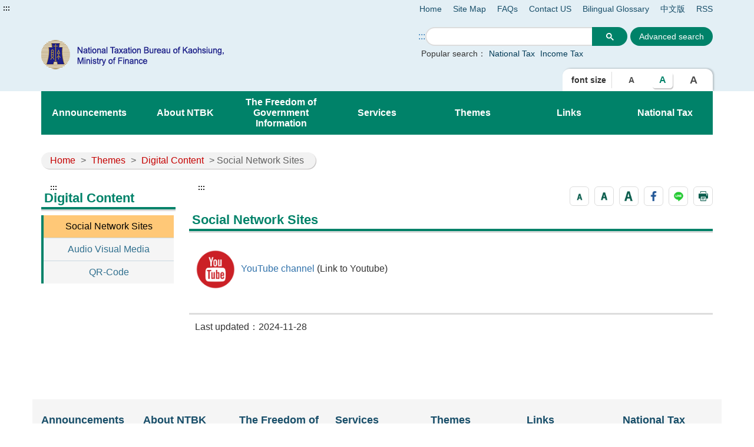

--- FILE ---
content_type: text/html;charset=UTF-8
request_url: https://www.ntbk.gov.tw/eng/singlehtml/d1d4973602f14d6dbdc479da4aa62612
body_size: 12878
content:




    








<!doctype html>
<html  lang="en">
<head>
<meta charset="UTF-8" name="viewport" content="width=device-width, initial-scale=1"/>
<title>
    
        
	        Social Network Sites-National Taxation Bureau of Kaohsiung
        
        
    
</title>

	
	

<link href='/eng/headerImg?type=icon&path=b06e61b3d7ed42feb00fe62d7c528a7f' rel='SHORTCUT ICON' />



<meta name="DC.Title" content=''/>
<meta name="DC.Creator" content=''/>
<meta name="DC.Subject" content=''/>
<meta name="DC.Description" content=''/>
<meta name="DC.Contributor" content=''/>
<meta name="DC.Type" content=''/>
<meta name="DC.Format" content=''/>
<meta name="DC.Source" content=''/>
<meta name="DC.Language" content=''/>
<meta name="DC.coverage.t.min" content=''/>
<meta name="DC.coverage.t.max" content=''/>
<meta name="DC.Publisher" content=''/>
<meta name="DC.Date" content=''/>
<meta name="DC.Identifier" content=''/>
<meta name="OID" content=''/>
<meta name="DC.Relation" content=''/>
<meta name="DC.Rights" content=''/>
<meta name="Category.Theme" content=''/>
<meta name="Category.Cake" content=''/>
<meta name="Category.Service" content=''/>
<meta name="Keywords" content=''/>




	<link rel="stylesheet" type="text/css" href="/css/jquery/jquery-ui.css"/>
	<link rel="stylesheet" type="text/css" href="/css/jquery/jqcloud.min.css"/>
	<link rel="stylesheet" type="text/css" href="/css/jquery/ui/ui.totop.css"/>
	<link rel="stylesheet" type="text/css" href="/template/bootstrap/bootstrap.min.css"/>
	<link rel="stylesheet" type="text/css" href="/template/css/notosanstc.css"/>

	<link rel="stylesheet" type="text/css" href="/template/style-1/css/shared.css"/>
	
	
	<link rel="stylesheet" type="text/css" href="/template/css/paging.css"/>
	<link rel="stylesheet" type="text/css" href="/template/css/slick/slick.css"/>
	<link rel="stylesheet" type="text/css" href="/template/css/slick/slick-theme.css"/>
	<link rel="stylesheet" type="text/css" href="/template/css/additional.css"/>


	<style>
.hhh {
    display: block;
    color: black;
    margin-inline-start: 0px;
    margin-inline-end: 0px;
    font-weight: bold;
}

.bulletin-list .list ul li a .hhh {
    color: #353535;
    margin-bottom: 3px;
    white-space: nowrap;
    text-overflow: ellipsis;
    overflow: hidden;
}
</style>


</head>

	
	<script type="text/javascript" src='/js/jquery/jquery-3.5.1.min.js'></script>
	<script type="text/javascript" src='/js/jquery/jqcloud.min.js'></script>
	<script type="text/javascript" src='/js/jquery/jquery-ui.min.js'></script>
	<script type="text/javascript" src='/js/jquery/jquery-ui-timepicker-addon.js'></script>
	<script type="text/javascript" src='/js/jquery/jquery.validate.js'></script>
	<script type="text/javascript" src='/js/jquery/jquery.paginate.js'></script>
	<script type="text/javascript" src='/js/jquery/jquery.ipaginate.js'></script>
	<script type="text/javascript" src='/js/jquery/jquery.form.js'></script>
	<script type="text/javascript" src='/js/jquery/jquery.twzipcode.min.js'></script>
	<script type="text/javascript" src='/js/jquery/jquery.ui.totop.js'></script>
	
	<script type="text/javascript" src='/js/speechSynthesis.js'></script>
	<script type="text/javascript" src='/js/datepicker.js'></script>
	<script type="text/javascript" src='/js/search-google-focus.min.js'></script>
	
	<script type="text/javascript" src='/js/xssUtil.js'></script>
	<script type="text/javascript" src='/template/js/shared.js'></script>
	<script type="text/javascript" src='/template/js/portal.js'></script>
	<script type="text/javascript" src='/template/js/validata.js'></script>
	<script type="text/javascript" src='/template/js/moment.min.js'></script>
	<script type="text/javascript" src='/template/js/slick.min.js'></script>
	<script type="text/javascript" src='/template/js/album-carousel.js'></script>
	<script type="text/javascript" src='/template/js/img-text-carousel.js'></script>
	<script type="text/javascript" src='/template/js/convenient-service.js'></script>
	<script type="text/javascript" src='/template/js/accordion.js'></script>
	<script type="text/javascript" src='/template/js/content-newsPaper.js'></script>

<script src="https://code.responsivevoice.org/responsivevoice.js?key=B7bhPdj5"></script>
    <!-- Global site tag (gtag.js) - Google Analytics -->
<script async src="https://www.googletagmanager.com/gtag/js?id=UA-91845628-1"></script>
<script>
  window.dataLayer = window.dataLayer || [];
  function gtag(){dataLayer.push(arguments);}
  gtag('js', new Date());

  gtag('config', 'UA-91845628-1');
</script>
	<style>
		.function-cabinet .container .accesskey {
			top: -120px;
		}
	</style>
    <script>
$(function() {
// 將輪播圖下的小圓點略過
   if ($(".slick-dots li button").length >0)
      $(".slick-dots li button").attr("tabindex", "-1").attr("aria-hidden", "true");

//修正熱門焦點<H3>問題
   $('.img-buttom h3').each(function() {
      $(this).replaceWith('<p class="hhh" style="font-size:1.25rem">' + $(this).text() + '</p>');
    });
    
   $('.bulletin-list .list ul li a h3 ').each(function() {
      $(this).replaceWith('<p class="hhh">' + $(this).text() + '</p>');
   });
});
</script>
	<script type="text/javascript" src='/js/highcharts/highmaps.js'></script>

	
<script type="text/javascript" src='/js/highcharts/exporting-en.js'></script>
<script type="text/javascript" src='/js/highcharts/tw-all-en.js'></script>
	
	


<body class="portal template-1 " >
<noscript><span>Please set this text as the default value of the No Script field.</span></noscript>




<div class="light-msg-box" style="display: none;">
	<div class="msg-box">
	    
		<div class="close-box">
			<a href="javascript:void(0)" aria-label="close" title="close">X</a>
		</div>
		
		<div class="msg-content">
			<div class="title">message</div>
			<div class="msg-text">
				<p></p>
			</div>
			<div class="butn-box">
			   
			       
			       
			               <button aria-label="close message" class="butn-close" title="close">close</button>
			       
			    
			</div>
		</div>
	</div>
</div>

<script>
    $(document).ready(function() {
    	

        $(".close-box").find("a").click(function(){
        	lightMsgBoxToggle();
        });
        
        $(".butn-close").click(function(){
        	lightMsgBoxToggle();
        });
    });
    
    
    function lightMsgBoxToggle(){
    	$(".light-msg-box").toggle();
    	if($(".light-msg-box").is(":visible")){
    	    $('.light-msg-box').find('a').focus();
    	}
        
    }
    function showMessage(message){
    	$('.light-msg-box .msg-text').text(message);
    	lightMsgBoxToggle();
    }
</script>

<script type="text/javascript">
var language_accesskey_C = "Main content presentation";
var index = false;


$(function() {
	$($('p>span').get().reverse()).each(function(){
		var spanId =$(this).attr('id'); 
		if(typeof spanId != 'undefined'){
			if(spanId.indexOf('.errors') > 1) {
				var elementId = $(this).attr('id');
				var focusElement = elementId.substring(0, elementId.indexOf('.errors'));
		    	var elementName = $('[name='+ focusElement );
		    	if(elementName != undefined) {
		    		elementName.first().focus();
		    	}
			} 	
		}
	})
})
</script>
<form>
  <input type="hidden" id="siteDateFormat" value="Western" />
  <input type="hidden" id="language" value="en-US" />
</form>



    
        
        
    
	


	<header class="header-short" style="background-image: url(/eng/headerImg?type=backGround&path=b06e61b3d7ed42feb00fe62d7c528a7f)"><div class="accesskey"><a href="#a_U" id="a_U" accesskey="U" tabindex="2" title="Top content presentation">:::</a><a href="#a_C" class="to-main" tabindex="1" title="Skip to main content">Skip to main content</a></div><div class="second-menu-top">
    <div>
        
        
            
        
        
            <a href="/eng" title="Home">Home</a>   
        
        
            <a href="/eng/sitemap/sitemap" title="Site Map">Site Map</a>
        
        
        
            <a href="https://www.ntbk.gov.tw/eng/multiplehtml/8c82c1d3f2094a2eaea3aee03603ec78" title='FAQs' 
                >FAQs</a>
        
            <a href="https://www.etax.nat.gov.tw/etwmain/en/etw600w/e01/ecm" title='Contact US((Open another window))' 
                target="_blank">Contact US</a>
        
            <a href="/eng/singlehtml/50e1c769c8d84a9296d9037beed3f7b6" title='Bilingual Glossary' 
                >Bilingual Glossary</a>
        
            <a href="https://www.ntbk.gov.tw/" title='中文版' 
                >中文版</a>
        
        
            <a href="/eng/Rss" title="RSS">RSS</a>
        
        
    </div>
</div><div class="header-width"><div class="logo-box">
    
    
        
    
    <h1>
        <a href="/eng" title="National Taxation Bureau of Kaohsiung:Home" class="logo">
            <img src="/eng/headerImg?type=logo&path=b06e61b3d7ed42feb00fe62d7c528a7f" alt="National Taxation Bureau of Kaohsiung">
        </a>
    </h1>
    <div class="hamburger-box">
        <a href="javascript:void(0);" class="hamburger-logo" title="Expand Menu" aria-label="Expand Menu" role="button">
            <img src='/template/img/hamburger.png' alt="menu">
        </a>
    </div>
</div><div class="function-header function-1"><ul><li class="header-function-top"><script type="text/javascript">
$(window).on('load',function(){
        $('div.search').show();
				 $('.search-google .gsc-control-cse table.gsc-search-box tbody tr td.gsc-search-button .gsc-search-button ').attr('title','另開新視窗');
				$('.gsc-input input[name=search]').css('background','');
        $('.search-text-hide-google a').click(function(){
            $.ajax({
                async : false,
                type: 'POST',
                url: "/keyword",
                data : { 
                    "query" : $(this).text(),
                    "type" : 'google_keyword',
                    "csrfToken" : '28602b5f-e536-4eb8-9a74-d26eb793dd48'
                },
                success : function (result) {
                    
                }
            });
            $('.gsc-input input[name=search]').val($(this).text());
        });


        if ($('.gsc-input input[name=search]').length > 0) {
            $('.gsc-input input[name=search]').autocomplete({
                source: function(request, response) {
                    var inputText = $('.gsc-input input[name=search]').val();

                    $.ajax({
                        url: '/keyword',
                        type:"POST",
                        data : { 
                            "query" : inputText,
                            "type" : 'google_keyword',
                            "csrfToken" : '28602b5f-e536-4eb8-9a74-d26eb793dd48'
                        },
                        success: function(data){
                            $('input.gsc-search-button:button').trigger('click');
                        }
                    });
                },
            });
        }
    });
</script>

<div class="search-google">
		<form style="display: flex;">
		<a href="#a_S" id="a_S" accesskey="S" style="display:inline-block; white-space:nowrap;" title="Search" aria-label="Search">:::</a>
			<script async src="https://cse.google.com/cse.js?cx=015591775315687511534:skbtwyaajg3"></script>
<div class="gcse-search"></div>
			
							
							<input class="advanced-button" type="button" onclick="javascript:location.href='https://www.google.com.tw/advanced_search?hl=zh-TW&num=100&as_sitesearch=www.ntbk.gov.tw&ie=UTF-8'" value="Advanced search">
						
		</form>
		<div class="hot-search">
			<span>Popular search：</span>
			<div class="search-text-hide search-text-hide-google">
				
				   <a href="javascript:void(0)" title="Search:National Tax">National Tax</a>
				
				   <a href="javascript:void(0)" title="Search:Income Tax">Income Tax</a>
				
			</div>
		</div> 
	</div>
</li><li class="header-function-center"></li><li class="header-function-bottom"><div class="header-text-size">
    <div class="title">font size</div>
    <div  class="text-button">
    
    
        <a class="chgfontSize small" data-size="small" href="javascript:void(0);" role="button" title="font size(small)">A</a>
        <a class="chgfontSize medium selected" data-size="medium" href="javascript:void(0);" role="button" title="font size(medium)">A</a>
        <a class="chgfontSize large" data-size="large" href="javascript:void(0);" role="button" title="font size(large)">A</a>
    
    </div>
</div></li></ul></div></div></header>
	
    <div class="function-cabinet one-block" style=""><div class="container"><div class="row"><div class="box col-lg-12 col-md-12 col-xs-12 big-content"><div class="menu-box">
    <div class="container-hide">
        <a class="hamburgerMenu" href="#" aria-label="關閉Menu" role="button">x</a>
    </div>
    <div class="rwd-header-function"></div>
    <div class="container-middle">
        <ul class="menu">
        
        
            
                
                <li>
                    <a class="classification-menu" href="/eng/htmlList/0333c82cd5104f919efd366061f07f06" title='Announcements' >Announcements</a>
                    <ul class="menu-floor-down
		                
		                
                    ">
                    
                        
                        
                        <li>
                            <a href="/eng/htmlList/64bf69036de14227b1915cf06b764b39" title='Major Policies' >Major Policies</a>
                        </li>
                        
                        
                    
                        
                        
                        <li>
                            <a href="/eng/htmlList/2edb10fda4ca4298a3e7c6745c5c9258" title='Press Releases(News)' >Press Releases(News)</a>
                        </li>
                        
                        
                    
                        
                        
                        <li>
                            <a href="/eng/htmlList/183e03805c9542dd835c926d07a66765" title='Bid Information ' >Bid Information </a>
                        </li>
                        
                        
                    
                        
                        
                        <li>
                            <a href="/eng/multiplehtml/d816b99753a34586b82a91caffeb0ff4" title='Jobs Information' >Jobs Information</a>
                        </li>
                        
                        
                    
                        
                        
                        <li>
                            <a href="/eng/multiplehtml/9217d654f2914493a3d024f92fc2ce0f" title='Tax Calendar' >Tax Calendar</a>
                        </li>
                        
                        
                    
                        
                        
                        <li>
                            <a href="/eng/link/4436671405e94cbf8abebcf1de440a80" title='Uniform-invoice Winning Numbers(Open another window)' target='_blank'>Uniform-invoice Winning Numbers</a>
                        </li>
                        
                        
                    
                        
                        
                        <li>
                            <a href="/eng/htmlList/75795be865b540d88cd831593d19629c" title='Announcements' >Announcements</a>
                        </li>
                        
                        
                    
                    </ul>
                </li>
                
            
                
                <li>
                    <a class="classification-menu" href="/eng/htmlList/6c34aff2d8164425935280c3fc9a31d4" title='About NTBK' >About NTBK</a>
                    <ul class="menu-floor-down
		                
		                
                    ">
                    
                        
                        
                        <li>
                            <a href="/eng/htmlList/c52cbad5fce144de9a0ff44ab78402e8" title='About Us' >About Us</a>
                        </li>
                        
                        
                    
                        
                        
                        <li>
                            <a href="/eng/multiplehtml/08e23385c1484f909c81e68542490c80" title='Director-general' >Director-general</a>
                        </li>
                        
                        
                    
                        
                        
                        <li>
                            <a href="/eng/htmlList/b7ec146bcc8744c199c2d41694c112cd" title='Organization' >Organization</a>
                        </li>
                        
                        
                    
                        
                        
                        <li>
                            <a href="/eng/htmlList/31646509055f4ea1abcdc7c4942e906f" title='Functions' >Functions</a>
                        </li>
                        
                        
                    
                        
                        
                        <li>
                            <a href="/eng/htmlList/e1024e059a324521b61bb1250bd8b43c" title='Contact Information' >Contact Information</a>
                        </li>
                        
                        
                    
                        
                        
                        <li>
                            <a href="/eng/htmlList/7378472847844a779a56daf8fe40c1c5" title='Subordinate Units' >Subordinate Units</a>
                        </li>
                        
                        
                    
                    </ul>
                </li>
                
            
                
                <li>
                    <a class="classification-menu" href="/eng/htmlList/c8a65163b67c4f89bcd49d5c326de881" title='The Freedom of Government Information' >The Freedom of Government Information</a>
                    <ul class="menu-floor-down
		                
		                
                    ">
                    
                        
                        
                        <li>
                            <a href="/eng/htmlList/7405185ed7014ea68a9599eee140b5fb" title='Legal items' >Legal items</a>
                        </li>
                        
                        
                    
                        
                        
                        <li>
                            <a href="/eng/htmlList/e633799e2a674909bb0226b7629de105" title='Tax Information Inquiry' >Tax Information Inquiry</a>
                        </li>
                        
                        
                    
                        
                        
                        <li>
                            <a href="/eng/htmlList/b9c513a4e54949ea82ffbef3083613b9" title='Publications' >Publications</a>
                        </li>
                        
                        
                    
                        
                        
                        <li>
                            <a href="/eng/singlehtml/3303a48cc209436aa8ce2457d43cbca1" title='Statement of Internal Control System' >Statement of Internal Control System</a>
                        </li>
                        
                        
                    
                    </ul>
                </li>
                
            
                
                <li>
                    <a class="classification-menu" href="/eng/htmlList/1dd1e930f07c4163b9c4d43339f8d35e" title='Services' >Services</a>
                    <ul class="menu-floor-down
		                
		                
                    ">
                    
                        
                        
                        <li>
                            <a href="/eng/htmlList/da81c2dff24349628aa3ed5428c1cf4e" title='Feedback' >Feedback</a>
                        </li>
                        
                        
                    
                        
                        
                        <li>
                            <a href="/eng/htmlList/2c4672c995da4540a8f0e51d578b8198" title='Online Services' >Online Services</a>
                        </li>
                        
                        
                    
                        
                        
                        <li>
                            <a href="/eng/htmlList/9908200d6005436bade739835be33205" title='Forms' >Forms</a>
                        </li>
                        
                        
                    
                        
                        
                        <li>
                            <a href="/eng/htmlList/9b39a308130048f2ab2959334301c755" title='General Service Counter' >General Service Counter</a>
                        </li>
                        
                        
                    
                        
                        
                        <li>
                            <a href="/eng/htmlList/ff0f57a7d209420db7c62853db1b4852" title='Personalized Information Service' >Personalized Information Service</a>
                        </li>
                        
                        
                    
                        
                        
                        <li>
                            <a href="/eng/htmlList/0a24927ca3a74584a2be65b06ee5f54c" title='File Application' >File Application</a>
                        </li>
                        
                        
                    
                        
                        
                        <li>
                            <a href="/eng/htmlList/ada0641ff27d4885aad2f26a95507815" title='Downloads' >Downloads</a>
                        </li>
                        
                        
                    
                        
                        
                        <li>
                            <a href="/eng/htmlList/e63afeb29fc84f22baf470f0c7643e28" title='Website Service' >Website Service</a>
                        </li>
                        
                        
                    
                    </ul>
                </li>
                
            
                
                <li>
                    <a class="classification-menu" href="/eng/htmlList/7202a47f948b4cebbaedc70f8022ff5c" title='Themes' >Themes</a>
                    <ul class="menu-floor-down
		                
		                
                    ">
                    
                        
                        
                        <li>
                            <a href="/eng/htmlList/d5f6cd0657ef48efbc5af195d0406676" title='Foreigner' >Foreigner</a>
                        </li>
                        
                        
                    
                        
                        
                        <li>
                            <a href="/eng/htmlList/f40d7b2fd7d444d2b9fe53ce7d548f5c" title='Taxation' >Taxation</a>
                        </li>
                        
                        
                    
                        
                        
                        <li>
                            <a href="/eng/htmlList/9da6c48e30b945caa4ddb52859f854f7" title='Administration' >Administration</a>
                        </li>
                        
                        
                    
                        
                        
                        <li>
                            <a href="/eng/htmlList/1894207e94634397aedb377533ba5f02" title='Type of Website Visitor' >Type of Website Visitor</a>
                        </li>
                        
                        
                    
                        
                        
                        <li>
                            <a href="/eng/htmlList/f2cbf15160ee4649b82f9ec84348ab49" title='Digital Content' >Digital Content</a>
                        </li>
                        
                        
                    
                    </ul>
                </li>
                
            
                
                <li>
                    <a class="classification-menu" href="/eng/htmlList/719b12cb75164fc0b8ee76ba5096574c" title='Links ' >Links </a>
                    <ul class="menu-floor-down
		                
		                
                    ">
                    
                        
                        
                        <li>
                            <a href="/eng/singlehtml/daa8a3f19a134f3bb04e24ee64a64e1c" title='Domestic Taxes Agencies' >Domestic Taxes Agencies</a>
                        </li>
                        
                        
                    
                        
                        
                        <li>
                            <a href="/eng/singlehtml/511e9f0968084468987c6dc973ea67ab" title='Foreign Taxes Agencies' >Foreign Taxes Agencies</a>
                        </li>
                        
                        
                    
                        
                        
                        <li>
                            <a href="/eng/singlehtml/5cb8ac050c7b48629e1535413878f327" title='Related Agencies' >Related Agencies</a>
                        </li>
                        
                        
                    
                        
                        
                        <li>
                            <a href="/eng/singlehtml/f94ad795bfb34fdd9f3fdc739de9ff71" title='Other Topics' >Other Topics</a>
                        </li>
                        
                        
                    
                    </ul>
                </li>
                
            
                
                <li>
                    <a class="classification-menu" href="/eng/htmlList/e0f121985a7f454f91b5aced811c5394" title='National Tax' >National Tax</a>
                    <ul class="menu-floor-down
		                
		                 multi-colums
		                
		                
                    ">
                    
                        
                        
                        <li>
                            <a href="/eng/singlehtml/ee7cbe0a509b465d920ddc4691b5fe41" title='Individual Income Tax' >Individual Income Tax</a>
                        </li>
                        
                        
                    
                        
                        
                        <li>
                            <a href="/eng/singlehtml/9b23ffec783e40a981d3804a327785ee" title='Profit-seeking Enterprise Income Tax' >Profit-seeking Enterprise Income Tax</a>
                        </li>
                        
                        
                    
                        
                        
                        <li>
                            <a href="/eng/singlehtml/6eb733d174ba46a9bc766c7e2d0aef76" title='Business Tax' >Business Tax</a>
                        </li>
                        
                        
                    
                        
                        
                        <li>
                            <a href="/eng/singlehtml/c2b064e48009487f9f59df5be3547755" title='Estate Tax' >Estate Tax</a>
                        </li>
                        
                        
                    
                        
                        
                        <li>
                            <a href="/eng/singlehtml/eab4fb0057744c99addf997a7b47a404" title='Gift Tax' >Gift Tax</a>
                        </li>
                        
                        
                    
                        
                        
                        <li>
                            <a href="/eng/singlehtml/8f12f89710854816854775575c0ec1db" title='Tobacco and Alcohol Tax' >Tobacco and Alcohol Tax</a>
                        </li>
                        
                        
                    
                        
                        
                        <li>
                            <a href="/eng/singlehtml/ccafb4a23f8246daaa778c4f36d4a089" title='Commodity Tax' >Commodity Tax</a>
                        </li>
                        
                        
                    
                        
                        
                        <li>
                            <a href="/eng/singlehtml/391cf354fa9745b1b889981d8e4aecbe" title='Futures Transactions Tax' >Futures Transactions Tax</a>
                        </li>
                        
                        
                    
                        
                        
                        <li>
                            <a href="/eng/singlehtml/48d79803514245ceb4cb8340876f4128" title='Securities Transactions Tax' >Securities Transactions Tax</a>
                        </li>
                        
                        
                    
                        
                        
                        <li>
                            <a href="/eng/singlehtml/934e89097fc54e278bf43e7d368d58cb" title='Specifically Selected Goods and Services Tax' >Specifically Selected Goods and Services Tax</a>
                        </li>
                        
                        
                    
                        
                        
                        <li>
                            <a href="/eng/multiplehtml/2d6aa90301204d548a2b066ec8856485" title='Tax Administration' >Tax Administration</a>
                        </li>
                        
                        
                    
                    </ul>
                </li>
                
            
        
        </ul>
    </div>
</div></div>
</div></div></div>


    




<div class="function-cabinet">
<div class="container">
    <div class="row">
        <div class="col-lg-12 col-md-12"> 
            <div class="breadcrumb">
                <a href='/eng/' title='Home'>Home</a>
            
                <span>></span>
                
                <a  href="/eng/htmlList/7202a47f948b4cebbaedc70f8022ff5c"    title="Themes">Themes</a>
                
                
            
                <span>></span>
                
                <a  href="/eng/htmlList/f2cbf15160ee4649b82f9ec84348ab49"    title="Digital Content">Digital Content</a>
                
                
            
            
				
                	<span aria-current="page">> Social Network Sites</span>
				
				
            
            </div>
        </div>
    
   	<div class="left-content">
	    <div class="left-content-menu">
		   <div class="accesskey">
	            <a href="#a_L" id="a_L" accesskey="L" title="Left content block">:::</a>
	        </div>
	        <h2 class="title-paging">Digital Content</h2>
	        <ul class="straight-memu">
	        
	            <li>
	                <a href="/eng/singlehtml/d1d4973602f14d6dbdc479da4aa62612"    title="Social Network Sites" class="focus-button">Social Network Sites</a>
	            </li>
	        
	            <li>
	                <a href="/eng/htmlList/81cd3edcc0d844be9cbda8fce95621ea"    title="Audio Visual Media" class="">Audio Visual Media</a>
	            </li>
	        
	            <li>
	                <a href="/eng/singlehtml/52baa9ed795f4b51b12df45ce9688d34"    title="QR-Code" class="">QR-Code</a>
	            </li>
	        
	        </ul>
	    </div>
	    <div class="left-content-text">
    

    

	    
	   		<div class="accesskey">
	            <a href="#a_C" id="a_C" accesskey="c" title="Main content presentation">:::</a>
	        </div>
	   	    <div class="article-page paging-content">
	   	    
		    	

<div class="tool-button tool-by-h2">
    



 



    
    
        <a class="chgfontSize small" data-size="small" href="javascript:void(0);" role="button" aria-pressed="false" title="font size(small)">
            <img src='/images/small-en.png' alt="font size small icon">
        </a>
        <a class="chgfontSize medium selected" data-size="medium" href="javascript:void(0);" role="button" aria-pressed="false" title="font size(medium)">
            <img src='/images/medium-en.png' alt="font size medium icon">
        </a>
        <a class="chgfontSize large" data-size="large" href="javascript:void(0);" role="button" aria-pressed="false" title="font size(large)">
            <img src='/images/text-big-en.png' alt="font size large icon">
        </a>
    



    <a href="javascript:void(0);" title="Share to Facebook (Open another window)" onclick="SocialShare('facebook');">
        <img src='/images/FB.png' alt="Share information to Facebook">
    </a>


    <a href="javascript:void(0);" title="Share to Line (Open another window)" onclick="SocialShare('line');">
        <img src='/images/line.png' alt="Share information to Line">
    </a>





    <a href="javascript:void(0);" title="Print" onclick="varitext();">
        <img src='/images/Print.png' alt="Pop-up print setting">
    </a>


<script>
    
    function SocialShare(obj) {
        var type = obj;
        var url = encodeURIComponent(location.href.replace(/\'/g, '').replace(/\</g, '').replace(/\>/g, '').replace(/\(/g, '').replace(/\)/g, '').replace(/\\/g, '').replace(/\+/g, ''));
        if (type == "facebook") {
            window.open("https://www.facebook.com/sharer.php?u=" + url + "&t=" + (new Date()).getTime(), "", "width=600,height=300");
        } else if (type == "google") {
            window.open("https://plus.google.com/share?url=" + url + "&t=" + (new Date()).getTime(), "", "width=600,height=300");
        } else if (type == "plurk") {
            window.open("https://plurk.com/?qualifier=shares&status=" + url + "&t=" + (new Date()).getTime(), "", "width=600,height=300");
        } else if (type == "twitter") {
            window.open("https://twitter.com/home/?status=" + encodeURIComponent(document.title) + " " + url, "", "width=600,height=300");
        } else if (type == "line") {
            if (/Android|webOS|iPhone|iPad|iPod|BlackBerry|IEMobile|Opera Mini/i.test(navigator.userAgent)) {
                window.open("https://line.naver.jp/R/msg/text/?" + encodeURIComponent(document.title) + "%0D%0A" + location.href);
            } else {
                window.open("https://lineit.line.me/share/ui?url=" + encodeURIComponent(location.href));
            }
        }
    }

    $(".mail-eliminate").click(function () {
        $(".light-box").css("display", "none");
    });
    $(".mail-icon").click(function () {
        $(".light-box").css("display", "block");
        $(".light-box input:first").focus();
    });

    
    function back() {
        history.go(-1);
    }

    
	 function varitext() {
	    	var $src = $(".paging-content").first();
	  	  if ($src.length === 0) return;
	  	
	  	  $('.tool-by-h2').hide();
	  	
	  	  var $content = $src.clone();
	  	  $content.find('script, .preview, .file-preview, .kv-file-content, .note-toolbar, .light-box').remove();
	 
	  	  var seen = new Set();
	  	  $content.find('.img-list a').each(function () {
	  	    var href = this.getAttribute('href') || '';
	  	    var img  = this.querySelector('img');
	  	    var src  = img ? (img.getAttribute('src') || '') : '';
	  	    var key  = href + '|' + src;
	  	    if (seen.has(key)) {
	  	      this.remove();
	  	    } else {
	  	      seen.add(key);
	  	    }
	  	  });
	  	
	  	  var print_value = $content.html().replace(
	  	    'padding-right: 25%;font-size:18px;text-align: center;',
	  	    'font-size:18px;text-align: center;'
	  	  );
	  	
	  	  var $head = $('head').clone();
	  	  $head.find('script').remove();
	  	
	  	  var printPage = window.open("", "Printing...", "");
	  	  var logoImg = $('.logo img').attr('src') || '';
	  	  printPage.document.open();
	  	  printPage.document.write('<!doctype html><html><head>');
	  	  printPage.document.write($head.html());
	  	  printPage.document.write('<style>@media print{.tool-by-h2{display:none!important}} img{max-width:100%;height:auto}</style>');
	  	  printPage.document.write('</head><body onload="window.print();window.close()">');
	  	  if (logoImg) {
	  	    printPage.document.write("<img src='" + logoImg + "' height='100px'>");
	  	  }
	  	  printPage.document.write("<div style='word-wrap: break-word;' class='article-page'>");
	  	  printPage.document.write(print_value);
	  	  printPage.document.write("</div>");
	  	  printPage.document.write('</body></html>');
	  	  printPage.document.close();
	  	  $('.tool-by-h2').show();
	  	}
</script>
</div>
		    
		    	






 
		    	
		    	<span class="span-page-title">Social Network Sites</span>
				



<article><p><img alt="" src="/eng/getCKEditorImage?localFileName=/upload/content/image/e85d741db7e3409795c4eb1751cf287e/1687320076194_2689594794636467.PNG&amp;portalUuid=b06e61b3d7ed42feb00fe62d7c528a7f" style="width: 70px; height: 69px;" />&nbsp;<a href="https://www.youtube.com/@%E9%AB%98%E9%9B%84%E5%9C%8B%E7%A8%85%E5%B1%80-e1m" target="_blank" title="高雄國稅局Youtube頻道">&nbsp;YouTube channel</a> (Link to Youtube)</p>
</article>

<div class="info">
	
	
	
		<span>Last updated：2024-11-28</span>
	
	
</div>








	
<script type="text/javascript">

	const attachment = document.querySelector('.attachment');
	const previewImgBox = document.querySelector('.preview-img');
	const previewImgList = previewImgBox.querySelector('.img-list');
	const previewImg = previewImgBox.querySelector('.preview');
	let nextImg;

	previewImgBox.style.display = attachment.querySelectorAll('.file-pic').length > 0 ? 'block': 'none';
	
	attachment.querySelectorAll('.file-pic').forEach(function(pic) {
		if (pic.classList.contains('pic-true')) {
			let aElement = document.createElement('a');
			let imgElement = document.createElement('img');
			let pElement = document.createElement('p');
			aElement.setAttribute('title', pic.textContent);

			aElement.setAttribute('href', pic.getAttribute('href'));
			imgElement.setAttribute('src', pic.getAttribute('href'));
			imgElement.setAttribute('alt', '');
			pElement.textContent = pic.textContent;
			aElement.appendChild(imgElement);
			aElement.appendChild(pElement);
			previewImgList.appendChild(aElement);
		}
	});
	previewImgList.querySelectorAll('a').forEach(
			function(a) {
				a.addEventListener('click', function(e) {
					e.preventDefault();
					nextImg = e.currentTarget.nextElementSibling;
					previewImg.querySelector('img').setAttribute('src', a.getAttribute('href'));
					previewImg.querySelector('img').setAttribute('alt','Preview' + a.getAttribute('title') + ' picture');
					previewImg.style.display = 'flex';
					previewImg.querySelector('.close-preview').setAttribute('title','close' + a.getAttribute('title')+ ' picture');
					previewImg.querySelector('.close-preview').focus();
				});
			});
	previewImg.querySelector('.close-preview').addEventListener('click',
			function(e) {
				previewImg.style.display = 'none';
				nextImg.focus();
			});
</script>




			</div>
		 
		 </div>
		 
		</div>
		</div>
    </div>
</div>




    <div class="function-cabinet one-block" style=""><div class="container"><div class="row"><div class="box col-lg-12 col-md-12 col-xs-12 big-content"><div class="web-map">
    
    
    <ul class="open">
    
    
    
        
            
            
            <li>
                <h3>Announcements</h3>
                
                    
                    
                    
                        <a href="/eng/htmlList/64bf69036de14227b1915cf06b764b39" title='Major Policies' >
                           Major Policies
                        </a>
                    
                    
                    
                
                    
                    
                    
                        <a href="/eng/htmlList/2edb10fda4ca4298a3e7c6745c5c9258" title='Press Releases(News)' >
                           Press Releases(News)
                        </a>
                    
                    
                    
                
                    
                    
                    
                        <a href="/eng/htmlList/183e03805c9542dd835c926d07a66765" title='Bid Information ' >
                           Bid Information 
                        </a>
                    
                    
                    
                
                    
                    
                    
                        <a href="/eng/multiplehtml/d816b99753a34586b82a91caffeb0ff4" title='Jobs Information' >
                           Jobs Information
                        </a>
                    
                    
                    
                
                    
                    
                    
                        <a href="/eng/multiplehtml/9217d654f2914493a3d024f92fc2ce0f" title='Tax Calendar' >
                           Tax Calendar
                        </a>
                    
                    
                    
                
                    
                    
                    
                        <a href="/eng/link/4436671405e94cbf8abebcf1de440a80" title='Uniform-invoice Winning Numbers(Open another window)' target='_blank'>
                           Uniform-invoice Winning Numbers
                        </a>
                    
                    
                    
                
                    
                    
                    
                        <a href="/eng/htmlList/75795be865b540d88cd831593d19629c" title='Announcements' >
                           Announcements
                        </a>
                    
                    
                    
                
            </li>            
            
            
        
            
            
            <li>
                <h3>About NTBK</h3>
                
                    
                    
                    
                        <a href="/eng/htmlList/c52cbad5fce144de9a0ff44ab78402e8" title='About Us' >
                           About Us
                        </a>
                    
                    
                    
                
                    
                    
                    
                        <a href="/eng/multiplehtml/08e23385c1484f909c81e68542490c80" title='Director-general' >
                           Director-general
                        </a>
                    
                    
                    
                
                    
                    
                    
                        <a href="/eng/htmlList/b7ec146bcc8744c199c2d41694c112cd" title='Organization' >
                           Organization
                        </a>
                    
                    
                    
                
                    
                    
                    
                        <a href="/eng/htmlList/31646509055f4ea1abcdc7c4942e906f" title='Functions' >
                           Functions
                        </a>
                    
                    
                    
                
                    
                    
                    
                        <a href="/eng/htmlList/e1024e059a324521b61bb1250bd8b43c" title='Contact Information' >
                           Contact Information
                        </a>
                    
                    
                    
                
                    
                    
                    
                        <a href="/eng/htmlList/7378472847844a779a56daf8fe40c1c5" title='Subordinate Units' >
                           Subordinate Units
                        </a>
                    
                    
                    
                
            </li>            
            
            
        
            
            
            <li>
                <h3>The Freedom of Government Information</h3>
                
                    
                    
                    
                        <a href="/eng/htmlList/7405185ed7014ea68a9599eee140b5fb" title='Legal items' >
                           Legal items
                        </a>
                    
                    
                    
                
                    
                    
                    
                        <a href="/eng/htmlList/e633799e2a674909bb0226b7629de105" title='Tax Information Inquiry' >
                           Tax Information Inquiry
                        </a>
                    
                    
                    
                
                    
                    
                    
                        <a href="/eng/htmlList/b9c513a4e54949ea82ffbef3083613b9" title='Publications' >
                           Publications
                        </a>
                    
                    
                    
                
                    
                    
                    
                        <a href="/eng/singlehtml/3303a48cc209436aa8ce2457d43cbca1" title='Statement of Internal Control System' >
                           Statement of Internal Control System
                        </a>
                    
                    
                    
                
            </li>            
            
            
        
            
            
            <li>
                <h3>Services</h3>
                
                    
                    
                    
                        <a href="/eng/htmlList/da81c2dff24349628aa3ed5428c1cf4e" title='Feedback' >
                           Feedback
                        </a>
                    
                    
                    
                
                    
                    
                    
                        <a href="/eng/htmlList/2c4672c995da4540a8f0e51d578b8198" title='Online Services' >
                           Online Services
                        </a>
                    
                    
                    
                
                    
                    
                    
                        <a href="/eng/htmlList/9908200d6005436bade739835be33205" title='Forms' >
                           Forms
                        </a>
                    
                    
                    
                
                    
                    
                    
                        <a href="/eng/htmlList/9b39a308130048f2ab2959334301c755" title='General Service Counter' >
                           General Service Counter
                        </a>
                    
                    
                    
                
                    
                    
                    
                        <a href="/eng/htmlList/ff0f57a7d209420db7c62853db1b4852" title='Personalized Information Service' >
                           Personalized Information Service
                        </a>
                    
                    
                    
                
                    
                    
                    
                        <a href="/eng/htmlList/0a24927ca3a74584a2be65b06ee5f54c" title='File Application' >
                           File Application
                        </a>
                    
                    
                    
                
                    
                    
                    
                        <a href="/eng/htmlList/ada0641ff27d4885aad2f26a95507815" title='Downloads' >
                           Downloads
                        </a>
                    
                    
                    
                
                    
                    
                    
                        <a href="/eng/htmlList/e63afeb29fc84f22baf470f0c7643e28" title='Website Service' >
                           Website Service
                        </a>
                    
                    
                    
                
            </li>            
            
            
        
            
            
            <li>
                <h3>Themes</h3>
                
                    
                    
                    
                        <a href="/eng/htmlList/d5f6cd0657ef48efbc5af195d0406676" title='Foreigner' >
                           Foreigner
                        </a>
                    
                    
                    
                
                    
                    
                    
                        <a href="/eng/htmlList/f40d7b2fd7d444d2b9fe53ce7d548f5c" title='Taxation' >
                           Taxation
                        </a>
                    
                    
                    
                
                    
                    
                    
                        <a href="/eng/htmlList/9da6c48e30b945caa4ddb52859f854f7" title='Administration' >
                           Administration
                        </a>
                    
                    
                    
                
                    
                    
                    
                        <a href="/eng/htmlList/1894207e94634397aedb377533ba5f02" title='Type of Website Visitor' >
                           Type of Website Visitor
                        </a>
                    
                    
                    
                
                    
                    
                    
                        <a href="/eng/htmlList/f2cbf15160ee4649b82f9ec84348ab49" title='Digital Content' >
                           Digital Content
                        </a>
                    
                    
                    
                
            </li>            
            
            
        
            
            
            <li>
                <h3>Links </h3>
                
                    
                    
                    
                        <a href="/eng/singlehtml/daa8a3f19a134f3bb04e24ee64a64e1c" title='Domestic Taxes Agencies' >
                           Domestic Taxes Agencies
                        </a>
                    
                    
                    
                
                    
                    
                    
                        <a href="/eng/singlehtml/511e9f0968084468987c6dc973ea67ab" title='Foreign Taxes Agencies' >
                           Foreign Taxes Agencies
                        </a>
                    
                    
                    
                
                    
                    
                    
                        <a href="/eng/singlehtml/5cb8ac050c7b48629e1535413878f327" title='Related Agencies' >
                           Related Agencies
                        </a>
                    
                    
                    
                
                    
                    
                    
                        <a href="/eng/singlehtml/f94ad795bfb34fdd9f3fdc739de9ff71" title='Other Topics' >
                           Other Topics
                        </a>
                    
                    
                    
                
            </li>            
            
            
        
            
            
            <li>
                <h3>National Tax</h3>
                
                    
                    
                    
                        <a href="/eng/singlehtml/ee7cbe0a509b465d920ddc4691b5fe41" title='Individual Income Tax' >
                           Individual Income Tax
                        </a>
                    
                    
                    
                
                    
                    
                    
                        <a href="/eng/singlehtml/9b23ffec783e40a981d3804a327785ee" title='Profit-seeking Enterprise Income Tax' >
                           Profit-seeking Enterprise Income Tax
                        </a>
                    
                    
                    
                
                    
                    
                    
                        <a href="/eng/singlehtml/6eb733d174ba46a9bc766c7e2d0aef76" title='Business Tax' >
                           Business Tax
                        </a>
                    
                    
                    
                
                    
                    
                    
                        <a href="/eng/singlehtml/c2b064e48009487f9f59df5be3547755" title='Estate Tax' >
                           Estate Tax
                        </a>
                    
                    
                    
                
                    
                    
                    
                        <a href="/eng/singlehtml/eab4fb0057744c99addf997a7b47a404" title='Gift Tax' >
                           Gift Tax
                        </a>
                    
                    
                    
                
                    
                    
                    
                        <a href="/eng/singlehtml/8f12f89710854816854775575c0ec1db" title='Tobacco and Alcohol Tax' >
                           Tobacco and Alcohol Tax
                        </a>
                    
                    
                    
                
                    
                    
                    
                        <a href="/eng/singlehtml/ccafb4a23f8246daaa778c4f36d4a089" title='Commodity Tax' >
                           Commodity Tax
                        </a>
                    
                    
                    
                
                    
                    
                    
                        <a href="/eng/singlehtml/391cf354fa9745b1b889981d8e4aecbe" title='Futures Transactions Tax' >
                           Futures Transactions Tax
                        </a>
                    
                    
                    
                
                    
                    
                    
                        <a href="/eng/singlehtml/48d79803514245ceb4cb8340876f4128" title='Securities Transactions Tax' >
                           Securities Transactions Tax
                        </a>
                    
                    
                    
                
                    
                    
                    
                        <a href="/eng/singlehtml/934e89097fc54e278bf43e7d368d58cb" title='Specifically Selected Goods and Services Tax' >
                           Specifically Selected Goods and Services Tax
                        </a>
                    
                    
                    
                
                    
                    
                    
                        <a href="/eng/multiplehtml/2d6aa90301204d548a2b066ec8856485" title='Tax Administration' >
                           Tax Administration
                        </a>
                    
                    
                    
                
            </li>            
            
            
        
             
             
    </ul>
</div>
</div>
</div></div></div>

    <footer>
      <div class='accesskey  '>
          <a href="#a_Z" id="a_Z" accesskey="Z" title="End of content presentation">:::</a>
      </div>
      <div class="container-background">
          <div class="container-middle">
              <div class="footer-info">
                  <article><p><strong><a href="/eng/singlehtml/1dfaed92a1a34f30aec941235e9224fb" id="Privacy Statement" title="Privacy Policy"><span style="color:#0000ff;">Privacy Policy</span></a> |<a href="/eng/singlehtml/0a3835815c554a81913f91897875a599"><span style="color:#0000ff;"> Security Policy</span></a> | <a href="/eng/singlehtml/de42e489764741a5b972bb896a4f8d10" title="Open Government Declaration"><span style="color:#0000ff;">Open Government Declaration</span></a></strong></p>

<p><span style="font-family:Arial,Helvetica,sans-serif;">ADD: No.148, Guangjhou 1st St., Lingya Dist., Kaohsiung City 802515, Taiwan (R.O.C.)<strong> <a href="http://www.google.com/maps/place/No.+148,+Guangzhou+1st+St,+Lingya+District,+Kaohsiung+City,+Taiwan+802/@22.6232167,120.3175838,17z/data=!3m1!4b1!4m2!3m1!1s0x346e0499d536a31b:0x8af893e4c1dc725f?hl=en" target="_blank" title="map(opennewwindow)"><span style="color:#0000ff;">(Map)</span></a></strong><br />
TEL: +886-7-725-6600 FAX: +886-7-7116090 <strong><a href="https://www.etax.nat.gov.tw/etwmain/en/etw600w/e01/ecm" target="_blank" title="Link to CONTACT US(open another window)"><span style="color:#0000ff;">Email</span></a> </strong><br />
Office Hours : AM8:00 to PM12:00; PM1:30 to PM5:30, Monday-Friday<br />
Copyright © National Taxation Bureau of Kaohsiung, Ministry of Finance. All Rights Reserved.<br />
Best viewed with Chrome, Edge, Firefox at 1024x768 resolution.</span></p>
</article>
  
                  <div class="other">
                      
                          <span>Last updated:2025-12-03</span>
                      
                      
                  </div>
              </div>
              
              <div class="footer-icon">
              	
                  
  	                <div>
  	                    <a href="https://accessibility.moda.gov.tw/Applications/Detail?category=20221111174100" title='Web Priority AA Accessibility Approval' target="_blank">
  	                        <img src="[data-uri]" border="0" height="31" alt='Web Priority AA Accessibility Approval' />
  	                    </a>
  	                </div>
                  
              	
                  
 				 
 				   
   				 
 				   
              </div>
          </div>    
      </div>
  </footer>
</body>
</html>

--- FILE ---
content_type: text/css;charset=UTF-8
request_url: https://www.ntbk.gov.tw/template/css/notosanstc.css
body_size: 161
content:
@charset "utf-8";

/*
* Noto Sans TC (Chinese_traditional) http://www.google.com/fonts/earlyaccess
*/



@font-face {
  font-family: 'Noto Sans TC';
  font-style: normal;
  font-weight: 100;
  src: url(../font/notosanstc/NotoSansTC-Thin.woff2) format('woff2'),
       url(../font/notosanstc/NotoSansTC-Thin.woff) format('woff'),
       url(../font/notosanstc/NotoSansTC-Thin.otf) format('opentype');
}
@font-face {
  font-family: 'Noto Sans TC';
  font-style: normal;
  font-weight: 300;
  src: url(../font/notosanstc/NotoSansTC-Light.woff2) format('woff2'),
       url(../font/notosanstc/NotoSansTC-Light.woff) format('woff'),
       url(../font/notosanstc/NotoSansTC-Light.otf) format('opentype');
}
@font-face {
   font-family: 'Noto Sans TC';
   font-style: normal;
   font-weight: 400;
   src: url(../font/notosanstc/NotoSansTC-Regular.woff2) format('woff2'),
        url(../font/notosanstc/NotoSansTC-Regular.woff) format('woff'),
        url(../font/notosanstc/NotoSansTC-Regular.otf) format('opentype');
 }
@font-face {
   font-family: 'Noto Sans TC';
   font-style: normal;
   font-weight: 500;
   src: url(../font/notosanstc/NotoSansTC-Medium.woff2) format('woff2'),
        url(../font/notosanstc/NotoSansTC-Medium.woff) format('woff'),
        url(../font/notosanstc/NotoSansTC-Medium.otf) format('opentype');
 }
@font-face {
   font-family: 'Noto Sans TC';
   font-style: normal;
   font-weight: 700;
   src: url(../font/notosanstc/NotoSansTC-Bold.woff2) format('woff2'),
        url(../font/notosanstc/NotoSansTC-Bold.woff) format('woff'),
        url(../font/notosanstc/NotoSansTC-Bold.otf) format('opentype');
 }
@font-face {
   font-family: 'Noto Sans TC';
   font-style: normal;
   font-weight: 900;
   src: url(../font/notosanstc/NotoSansTC-Black.woff2) format('woff2'),
        url(../font/notosanstc/NotoSansTC-Black.woff) format('woff'),
        url(../font/notosanstc/NotoSansTC-Black.otf) format('opentype');
 }

--- FILE ---
content_type: text/css;charset=UTF-8
request_url: https://www.ntbk.gov.tw/template/style-1/css/shared.css
body_size: 32001
content:
@charset "UTF-8";
/* line 1, scss/compass/_bg-portal.scss */
.portal {
  /*-------------------- 顏色設定 ---------------------*/
  /* 顏色更換：藍 */
  /* 顏色更換：深紅 */
  /* 顏色更換：橘 */
  /* 顏色更換：綠 */
  /* 顏色更換：粉紅 */
  /* 顏色更換：紫 */ }
  /* line 2, scss/compass/_bg-portal.scss */
  .portal .function-bg {
    background-color: #f3f3f3; }
  /* line 9, scss/compass/_bg-portal.scss */
  .portal.color-style1 {
    background-color: #ffffff; }
  /* line 14, scss/compass/_bg-portal.scss */
  .portal.color-style2 {
    background-color: #fff9f4; }
  /* line 19, scss/compass/_bg-portal.scss */
  .portal.color-style3 {
    background-color: #fff7ec; }
  /* line 24, scss/compass/_bg-portal.scss */
  .portal.color-style4 {
    background-color: #fcfcfc; }
  /* line 29, scss/compass/_bg-portal.scss */
  .portal.color-style5 {
    background: #ffffff;
    /* Old browsers */
    background: -moz-linear-gradient(top, #ffffff 0%, #fff7ec 100%);
    /* FF3.6-15 */
    background: -webkit-linear-gradient(top, #ffffff 0%, #fff7ec 100%);
    /* Chrome10-25,Safari5.1-6 */
    background: linear-gradient(to bottom, #ffffff 0%, #fff7ec 100%);
    /* W3C, IE10+, FF16+, Chrome26+, Opera12+, Safari7+ */
    filter: progid:DXImageTransform.Microsoft.gradient( startColorstr='#ffffff', endColorstr='#fff7ec',GradientType=0 );
    /* IE6-9 */ }
  /* line 38, scss/compass/_bg-portal.scss */
  .portal.color-style6 {
    background-color: #f6f6f6; }

/* line 5, scss/compass/_common.scss */
html {
  font-size: 1em; }
  /* line 7, scss/compass/_common.scss */
  html.set-font-size-large {
    font-size: 1.125em; }
  /* line 8, scss/compass/_common.scss */
  html.set-font-size-small {
    font-size: 0.875em; }

/* line 11, scss/compass/_common.scss */
* {
  font-family: '微軟正黑體', Arial, 'Heiti TC', sans-serif;
  font-size: 1rem;
  outline: none;
  padding: 0;
  margin: 0;
  word-break: break-word;
  -webkit-box-sizing: border-box;
  -moz-box-sizing: border-box;
  box-sizing: border-box; }

/* line 23, scss/compass/_common.scss */
ul li {
  list-style-type: none; }

/* line 27, scss/compass/_common.scss */
a {
  cursor: pointer; }
  /* line 29, scss/compass/_common.scss */
  a:hover, a:focus {
    text-decoration: none; }

/* line 33, scss/compass/_common.scss */
input:not([type=checkbox]):not([type=radio]),
select,
textarea {
  font-size: 0.9rem;
  background-color: #fff;
  border: 1px solid #a9a9a9;
  padding-left: 5px;
  padding-right: 5px;
  -webkit-box-sizing: border-box;
  -moz-box-sizing: border-box;
  box-sizing: border-box;
  border-radius: 0;
  outline: none;
  -webkit-appearance: none;
  -moz-appearance: none;
  appearance: none; }
  /* line 52, scss/compass/_common.scss */
  input:not([type=checkbox]):not([type=radio]):focus,
  select:focus,
  textarea:focus {
    border-color: #d10000; }

/* line 57, scss/compass/_common.scss */
select option {
  font-size: 0.9rem; }

/* line 59, scss/compass/_common.scss */
input[type=search]::-webkit-search-cancel-button {
  display: none;
  -webkit-appearance: none; }

/* line 64, scss/compass/_common.scss */
.container-middle {
  max-width: 1170px;
  margin: auto;
  padding: 3px 0;
  position: relative; }

/*-------------------- 無障礙::: ---------------------*/
/* line 72, scss/compass/_common.scss */
.accesskey {
  position: absolute;
  top: 2px;
  left: 5px;
  z-index: 1; }
  /* line 77, scss/compass/_common.scss */
  .accesskey a {
    font-size: 0.75rem;
    font-weight: bold;
    color: #000; }
    /* line 81, scss/compass/_common.scss */
    .accesskey a:focus {
      border: 2px dotted #d10000;
      outline: none; }
  /* line 86, scss/compass/_common.scss */
  .accesskey .to-main {
    opacity: 0; }
    /* line 88, scss/compass/_common.scss */
    .accesskey .to-main:focus {
      opacity: 1; }

/* line 94, scss/compass/_common.scss */
.function-cabinet .container .accesskey {
  top: -10px !important;
  left: 15px; }
.function-cabinet .container .accesskey a#a_C{
	scroll-margin-top: 70px;
}

/*-------------------- 大標題 ---------------------*/
/* line 102, scss/compass/_common.scss */
h2.h2-title {
  text-align: left;
  color: #595959;
  margin-bottom: 15px;
  border-bottom: 1px solid #ddd;
  padding-bottom: 5px;
  font-size: 1.375rem; }

/*-------------------- 顏色設定 ---------------------*/
/* 顏色更換：藍 */
/* line 114, scss/compass/_common.scss */
.color-style1 {
  /** 大標題 **/ }
  /* line 117, scss/compass/_common.scss */
  .color-style1 h2.h2-title {
    color: #595959;
    border-color: #ddd;
    border-left-color: #066caa; }

/* 顏色更換：深紅 */
/* line 125, scss/compass/_common.scss */
.color-style2 {
  /** 大標題 **/ }
  /* line 128, scss/compass/_common.scss */
  .color-style2 h2.h2-title {
    color: #595959;
    border-color: #ddd;
    border-left-color: #5e0a0a; }

/* 顏色更換：橘 */
/* line 136, scss/compass/_common.scss */
.color-style3 {
  /** 大標題 **/ }
  /* line 139, scss/compass/_common.scss */
  .color-style3 h2.h2-title {
    color: #000;
    border-color: #ddd;
    border-left-color: #ca7700; }

/* 顏色更換：綠 */
/* line 147, scss/compass/_common.scss */
.color-style4 {
  /** 大標題 **/ }
  /* line 150, scss/compass/_common.scss */
  .color-style4 h2.h2-title {
    color: #595959;
    border-color: #ddd;
    border-left-color: #0a5e10; }

/* 顏色更換：粉紅 */
/* line 159, scss/compass/_common.scss */
.color-style5 {
  /** 大標題 **/ }
  /* line 162, scss/compass/_common.scss */
  .color-style5 h2.h2-title {
    color: #595959;
    border-color: #ddd;
    border-left-color: #ffa9a9; }

/* 顏色更換：紫 */
/* line 170, scss/compass/_common.scss */
.color-style6 {
  /** 大標題 **/ }
  /* line 173, scss/compass/_common.scss */
  .color-style6 h2.h2-title {
    color: #595959;
    border-color: #ddd;
    border-left-color: #5e146e; }

/*-------------------- 平板 ---------------------*/
/*-------------------- 手機板 ---------------------*/
/* line 3, scss/compass/_template.scss */
.container-middle {
  max-width: 1170px;
  margin: auto;
  padding: 3px 0;
  position: relative; }

/* line 12, scss/compass/_template.scss */
header.header-short .second-menu-top > div,
header.header-short .header-width {
  max-width: 1170px; }

/* line 17, scss/compass/_template.scss */
header.header-big .second-menu-top > div,
header.header-big .header-width {
  width: 100%; }

/* line 22, scss/compass/_template.scss */
.function-cabinet {
  width: 100%;
  max-width: 1170px;
  margin: 0 auto;
  display: flex; }
  /* line 28, scss/compass/_template.scss */
  .function-cabinet .container {
    width: 100%;
    padding: 0; }
    /* line 32, scss/compass/_template.scss */
    .function-cabinet .container[class*='separation-'] {
      vertical-align: top; }
    /* line 34, scss/compass/_template.scss */
    .function-cabinet .container .row {
      margin: 0; }
      /* line 37, scss/compass/_template.scss */
      .function-cabinet .container .row > div {
        padding: 0;
        padding: 0 15px; }
        /* line 41, scss/compass/_template.scss */
        .function-cabinet .container .row > div > div {
          margin-bottom: 30px; }
  /* line 46, scss/compass/_template.scss */
  .function-cabinet .separation-8 {
    width: 75%; }
  /* line 47, scss/compass/_template.scss */
  .function-cabinet .separation-7 {
    width: 70%; }
  /* line 48, scss/compass/_template.scss */
  .function-cabinet .separation-6 {
    width: 60%; }
  /* line 49, scss/compass/_template.scss */
  .function-cabinet .separation-5 {
    width: 50%; }
  /* line 50, scss/compass/_template.scss */
  .function-cabinet .separation-4 {
    width: 40%; }
  /* line 51, scss/compass/_template.scss */
  .function-cabinet .separation-3 {
    width: 30%; }
  /* line 52, scss/compass/_template.scss */
  .function-cabinet .separation-2 {
    width: 25%; }
  /* line 53, scss/compass/_template.scss */
  .function-cabinet .separation-average-3 {
    width: calc(100% / 3); }
  /* line 54, scss/compass/_template.scss */
  .function-cabinet .separation-average-4 {
    width: calc(100% / 4); }
  /* line 55, scss/compass/_template.scss */
  .function-cabinet .separation-average-5 {
    width: calc(100% / 5); }
  /* line 56, scss/compass/_template.scss */
  .function-cabinet .separation-average-6 {
    width: calc(100% / 6); }
  /* line 58, scss/compass/_template.scss */
  .function-cabinet.full {
    max-width: none;
    width: 100%;
    margin: 0; }

/* line 65, scss/compass/_template.scss */
.function-bg {
  padding: calc(30px * 1.2) 0 calc(30px * 0.85); }
  /* line 67, scss/compass/_template.scss */
  .function-bg + .function-cabinet {
    margin-top: 30px; }

@media screen and (max-width: 1170px) {
  /* line 73, scss/compass/_template.scss */
  header.header-short .second-menu-top > div,
  header.header-short .header-width {
    max-width: inherit; } }

@media screen and (max-width: 769px) {
  /* line 81, scss/compass/_template.scss */
  header + .function-bg,
  header + .function-cabinet {
    padding-top: 30px; }
  /* line 85, scss/compass/_template.scss */
  .function-cabinet {
    display: block; }
    /* line 89, scss/compass/_template.scss */
    .function-cabinet .container + .container {
      margin-left: 0; }
    /* line 91, scss/compass/_template.scss */
    .function-cabinet .container .row > div {
      min-height: inherit; }
      /* line 94, scss/compass/_template.scss */
      .function-cabinet .container .row > div > div:not(.menu-box):not(.banner):not(.web-map) {
        margin-top: 30px; }
    /* line 101, scss/compass/_template.scss */
    .function-cabinet .container .row + .row > div > div:not(.menu-box):not(.banner):not(.web-map) {
      margin-top: 0; }
    /* line 108, scss/compass/_template.scss */
    .function-cabinet .separation-2,
    .function-cabinet .separation-3,
    .function-cabinet .separation-4,
    .function-cabinet .separation-5,
    .function-cabinet .separation-6,
    .function-cabinet .separation-7,
    .function-cabinet .separation-8,
    .function-cabinet .separation-average-3,
    .function-cabinet .separation-average-4,
    .function-cabinet .separation-average-5,
    .function-cabinet .separation-average-6 {
      width: 100%; }
  /* line 129, scss/compass/_template.scss */
  .function-bg + .function-bg .function-cabinet .container .row:first-child > div > div:not(.menu-box):not(.banner):not(.web-map),
  .function-bg + .function-cabinet .container .row:first-child > div > div:not(.menu-box):not(.banner):not(.web-map),
  .function-cabinet + .function-bg .function-cabinet .container .row:first-child > div > div:not(.menu-box):not(.banner):not(.web-map),
  .function-cabinet + .function-cabinet .container .row:first-child > div > div:not(.menu-box):not(.banner):not(.web-map) {
    margin-top: 0; } }

/*-------------------- 外掛：slick ---------------------*/
/* line 2, scss/compass/_plugin-slick.scss */
.slick-slider {
  /*-------------------- 顏色設定 ---------------------*/
  /* 顏色更換：藍 */
  /* 顏色更換：深紅 */
  /* 顏色更換：橘 */
  /* 顏色更換：綠 */
  /* 顏色更換：粉紅 */
  /* 顏色更換：紫 */ }
  /* line 3, scss/compass/_plugin-slick.scss */
  .slick-slider.slick-dotted {
    margin-bottom: 55px !important; }
  /* line 6, scss/compass/_plugin-slick.scss */
  .slick-slider .slick-slide a {
    display: block; }
    /* line 9, scss/compass/_plugin-slick.scss */
    .slick-slider .slick-slide a:focus {
      border: 4px dashed #d10000;
      outline: none; }
  /* line 16, scss/compass/_plugin-slick.scss */
  .slick-slider .slick-prev,
  .slick-slider .slick-next {
    width: 25px;
    height: 55px;
    right: 0;
    background-color: rgba(0, 0, 0, 0.8);
    background-image: url(../img/turn-right.svg);
    background-repeat: no-repeat;
    border-radius: 5px 0px 0px 5px;
    background-position: center center;
    background-size: 12px;
    z-index: 1;
    color: #fff; }
    /* line 29, scss/compass/_plugin-slick.scss */
    .slick-slider .slick-prev::before,
    .slick-slider .slick-next::before {
      display: none; }
    /* line 33, scss/compass/_plugin-slick.scss */
    .slick-slider .slick-prev:focus,
    .slick-slider .slick-next:focus {
      border: 3px dashed #d10000;
      outline: none; }
  /* line 38, scss/compass/_plugin-slick.scss */
  .slick-slider .slick-prev {
    border-radius: 0px 5px 5px 0px;
    background-image: url(../img/left-right.svg);
    left: 0; }
  /* line 44, scss/compass/_plugin-slick.scss */
  .slick-slider .slick-dots {
    bottom: -30px; }
    /* line 48, scss/compass/_plugin-slick.scss */
    .slick-slider .slick-dots li button {
      padding: 4px;
      border-radius: 50px;
      color: #000; }
      /* line 53, scss/compass/_plugin-slick.scss */
      .slick-slider .slick-dots li button::before {
        content: '';
        color: #000;
        width: 12px;
        height: 12px;
        background-color: #000;
        border-radius: 50%;
        top: 4px;
        left: 4px; }
      /* line 63, scss/compass/_plugin-slick.scss */
      .slick-slider .slick-dots li button:focus {
        border: 3px dashed #d10000;
        outline: none; }
    /* line 71, scss/compass/_plugin-slick.scss */
    .slick-slider .slick-dots li.slick-active button::before {
      color: #18bc9c;
      background-color: #18bc9c; }
  /* line 88, scss/compass/_plugin-slick.scss */
  .color-style1 .slick-slider .slick-dots li.slick-active button::before {
    color: #0a3f7b;
    background-color: #0a3f7b; }
  /* line 102, scss/compass/_plugin-slick.scss */
  .color-style2 .slick-slider .slick-dots li.slick-active button::before {
    color: #5e0a0a;
    background-color: #5e0a0a; }
  /* line 116, scss/compass/_plugin-slick.scss */
  .color-style3 .slick-slider .slick-dots li.slick-active button::before {
    color: #ca7700;
    background-color: #ca7700; }
  /* line 130, scss/compass/_plugin-slick.scss */
  .color-style4 .slick-slider .slick-dots li.slick-active button::before {
    color: #0a5e10;
    background-color: #0a5e10; }
  /* line 144, scss/compass/_plugin-slick.scss */
  .color-style5 .slick-slider .slick-dots li.slick-active button::before {
    color: #d34e4b;
    background-color: #d34e4b; }
  /* line 158, scss/compass/_plugin-slick.scss */
  .color-style6 .slick-slider .slick-dots li.slick-active button::before {
    color: #5e146e;
    background-color: #5e146e; }

/*-------------- 彈出訊息區塊 ---------------*/
/* line 2, scss/compass/_light-box.scss */
.light-msg-box {
  background-color: rgba(0, 0, 0, 0.6);
  width: 100vw;
  height: 100%;
  display: flex;
  align-items: center;
  justify-content: center;
  position: fixed;
  z-index: 1000000;
  top: 0;
  left: 0; }
  /* line 14, scss/compass/_light-box.scss */
  .light-msg-box .msg-box {
    width: 600px; }
    /* line 17, scss/compass/_light-box.scss */
    .light-msg-box .msg-box .close-box {
      text-align: center; }
      /* line 20, scss/compass/_light-box.scss */
      .light-msg-box .msg-box .close-box a {
        width: 35px;
        height: 35px;
        line-height: 34px;
        color: #fff;
        font-size: 1.2rem;
        background-color: #353535;
        display: inline-block;
        border-radius: 50%;
        margin: 1vh 0;
        border: 2px solid #a0a0a0; }
        /* line 32, scss/compass/_light-box.scss */
        .light-msg-box .msg-box .close-box a:hover {
          color: #000000;
          background-color: #ff6d6d;
          border-color: #ec5044; }
    /* line 40, scss/compass/_light-box.scss */
    .light-msg-box .msg-box .msg-content {
      background-color: #fff;
      width: 90%;
      max-width: 750px;
      margin: auto;
      padding: 5px 15px;
      font-weight: 300;
      padding-bottom: 0;
      border-radius: 15px;
      border: 5px solid rgba(0, 0, 0, 0.4); }
      /* line 51, scss/compass/_light-box.scss */
      .light-msg-box .msg-box .msg-content .title {
        font-size: 1.3rem;
        font-weight: bold;
        text-align: center;
        padding: 10px 0;
        border-bottom: 3px solid #008269;
        box-shadow: 0px 3px 0px #ddd;
        margin-bottom: 15px;
        color: #626262; }
      /* line 62, scss/compass/_light-box.scss */
      .light-msg-box .msg-box .msg-content .msg-text {
        margin: 30px 0; }
        /* line 65, scss/compass/_light-box.scss */
        .light-msg-box .msg-box .msg-content .msg-text p {
          font-size: 1.1rem;
          text-align: center; }
      /* line 71, scss/compass/_light-box.scss */
      .light-msg-box .msg-box .msg-content .butn-box {
        margin-top: 15px;
        text-align: center;
        border-top: 2px solid #ddd;
        padding: 15px 0; }
        /* line 77, scss/compass/_light-box.scss */
        .light-msg-box .msg-box .msg-content .butn-box button {
          padding: 5px 10px;
          border-radius: 5px;
          letter-spacing: 2px;
          text-indent: 4px; }
          /* line 83, scss/compass/_light-box.scss */
          .light-msg-box .msg-box .msg-content .butn-box button.butn-close {
            text-align: center;
            line-height: normal;
            margin: auto;
            color: #353535;
            background-color: #e0e0e0;
            border: none;
            box-shadow: 2px 2px 2px #b6b6b6; }
            /* line 92, scss/compass/_light-box.scss */
            .light-msg-box .msg-box .msg-content .butn-box button.butn-close:hover, .light-msg-box .msg-box .msg-content .butn-box button.butn-close:focus {
              color: #fff;
              background-color: #d10000;
              border-color: #aaaaaa; }
  /* line 109, scss/compass/_light-box.scss */
  .color-style1 .light-msg-box .msg-box .msg-content .title {
    color: #345f8f;
    border-color: #36669c; }
  /* line 117, scss/compass/_light-box.scss */
  .color-style2 .light-msg-box .msg-box .msg-content .title {
    color: #875252;
    border-color: #811818; }
  /* line 125, scss/compass/_light-box.scss */
  .color-style3 .light-msg-box .msg-box .msg-content .title {
    color: #9c5c00;
    border-color: #ca7700; }
  /* line 133, scss/compass/_light-box.scss */
  .color-style4 .light-msg-box .msg-box .msg-content .title {
    color: #188144;
    border-color: #188144; }
  /* line 141, scss/compass/_light-box.scss */
  .color-style5 .light-msg-box .msg-box .msg-content .title {
    color: #ce4242;
    border-color: #ffa9a9; }
  /* line 149, scss/compass/_light-box.scss */
  .color-style6 .light-msg-box .msg-box .msg-content .title {
    color: #802b93;
    border-color: #802b93; }

/*-------------------- 功能模組：頁首 - 分眾導覽 ---------------------*/
/* line 4, scss/module/header-classification.scss */
.header-classification {
  padding: 5px 15px;
  display: flex;
  width: 90%;
  max-width: 255px;
  background-color: #fff;
  /*-------------------- 顏色設定 ---------------------*/
  /* 顏色更換：藍 */
  /* 顏色更換：深紅 */
  /* 顏色更換：橘 */
  /* 顏色更換：綠 */
  /* 顏色更換：粉紅 */
  /* 顏色更換：紫 */ }
  /* line 11, scss/module/header-classification.scss */
  .header-classification .title {
    width: 110px;
    font-size: 0.875rem;
    font-weight: bold;
    line-height: 2; }
  /* line 18, scss/module/header-classification.scss */
  .header-classification select {
    width: 100%;
    height: 28px;
    padding: 0 20px 0 5px;
    font-size: 0.875rem;
    border: 1px solid #a9a9a9;
    appearance: none;
    -moz-appearance: none;
    -webkit-appearance: none;
    background-image: url(../img/arrow.png);
    background-size: 10px;
    background-position: right 5px center;
    background-repeat: no-repeat; }
    /* line 32, scss/module/header-classification.scss */
    .header-classification select::-ms-expand {
      display: none; }
  /* line 41, scss/module/header-classification.scss */
  .color-style1 .header-classification .title {
    color: #184e69; }
  /* line 42, scss/module/header-classification.scss */
  .color-style1 .header-classification select {
    background-image: url(../img/arrow-style-1.png);
    background-color: #fff;
    color: #105c98; }
  /* line 51, scss/module/header-classification.scss */
  .color-style2 .header-classification .title {
    color: #811818; }
  /* line 52, scss/module/header-classification.scss */
  .color-style2 .header-classification select {
    background-image: url(../img/arrow-style-2.png);
    background-color: #fff;
    color: #353535; }
  /* line 61, scss/module/header-classification.scss */
  .color-style3 .header-classification .title {
    color: #ca7700; }
  /* line 62, scss/module/header-classification.scss */
  .color-style3 .header-classification select {
    background-image: url(../img/arrow-style-3.png);
    background-color: #fff; }
  /* line 69, scss/module/header-classification.scss */
  .color-style4 .header-classification {
    background-color: #2e8c56; }
    /* line 71, scss/module/header-classification.scss */
    .color-style4 .header-classification .title {
      color: #fff; }
    /* line 72, scss/module/header-classification.scss */
    .color-style4 .header-classification select {
      background-image: url(../img/arrow-style-4.png);
      background-color: #fff; }
  /* line 79, scss/module/header-classification.scss */
  .color-style5 .header-classification {
    background-color: #f7f7f7; }
    /* line 82, scss/module/header-classification.scss */
    .color-style5 .header-classification select {
      background-image: url(../img/arrow-style-5.png);
      background-color: #fff; }
  /* line 90, scss/module/header-classification.scss */
  .color-style6 .header-classification .title {
    color: #802b93; }
  /* line 91, scss/module/header-classification.scss */
  .color-style6 .header-classification select {
    border: 1px #e5e5e5 solid;
    background-image: url(../img/arrow-style-6.png);
    background-color: #fff;
    color: #105c98; }

/*-------------------- 功能模組：頁首 - 文字大小 ---------------------*/
/* line 4, scss/module/header-text-size.scss */
.header-text-size {
  width: 90%;
  max-width: 255px;
  padding: 5px 15px;
  display: flex;
  background-color: #fff;
  /*-------------------- 顏色設定 ---------------------*/
  /* 顏色更換：藍 */
  /* 顏色更換：深紅 */
  /* 顏色更換：橘 */
  /* 顏色更換：綠 */
  /* 顏色更換：粉紅 */
  /* 顏色更換：紫 */ }
  /* line 11, scss/module/header-text-size.scss */
  .header-text-size .title {
    width: 110px;
    font-size: 0.875rem;
    font-weight: bold;
    line-height: 2;
    margin-right: 15px;
    border-right: 1px solid #ddd; }
    /* line 20, scss/module/header-text-size.scss */
    html:lang(en).set-font-size-large .header-text-size .title {
      width: 150px; }
  /* line 22, scss/module/header-text-size.scss */
  .header-text-size .text-button {
    width: 100%;
    line-height: normal;
    display: flex;
    align-items: center;
    justify-content: space-between; }
    /* line 29, scss/module/header-text-size.scss */
    .header-text-size .text-button a {
      width: 35px;
      height: 28px;
      font-weight: bold;
      color: #4a4a4a;
      display: flex;
      align-items: center;
      justify-content: center; }
      /* line 38, scss/module/header-text-size.scss */
      .header-text-size .text-button a:hover {
        color: #008269; }
      /* line 39, scss/module/header-text-size.scss */
      .header-text-size .text-button a.small {
        font-size: 0.875rem; }
      /* line 40, scss/module/header-text-size.scss */
      .header-text-size .text-button a.medium {
        font-size: 1rem; }
      /* line 41, scss/module/header-text-size.scss */
      .header-text-size .text-button a.large {
        font-size: 1.125rem; }
      /* line 42, scss/module/header-text-size.scss */
      .header-text-size .text-button a.selected {
        background-color: #fff;
        box-shadow: 1px 2px 1px #c7c7c7;
        border-radius: 5px;
        color: #008269; }
      /* line 48, scss/module/header-text-size.scss */
      .header-text-size .text-button a:focus {
        color: #ffffff !important;
        background-color: #d10000 !important;
        outline: none; }
      /* line 55, scss/module/header-text-size.scss */
      html.set-font-size-large .header-text-size .text-button a.small {
        font-size: 0.77rem; }
      /* line 56, scss/module/header-text-size.scss */
      html.set-font-size-large .header-text-size .text-button a.medium {
        font-size: 0.88rem; }
      /* line 57, scss/module/header-text-size.scss */
      html.set-font-size-large .header-text-size .text-button a.large {
        font-size: 1rem; }
      /* line 60, scss/module/header-text-size.scss */
      html.set-font-size-small .header-text-size .text-button a.small {
        font-size: 1rem; }
      /* line 61, scss/module/header-text-size.scss */
      html.set-font-size-small .header-text-size .text-button a.medium {
        font-size: 1.14rem; }
      /* line 62, scss/module/header-text-size.scss */
      html.set-font-size-small .header-text-size .text-button a.large {
        font-size: 1.28rem; }
  /* line 71, scss/module/header-text-size.scss */
  .color-style1 .header-text-size .title {
    color: #184e69; }
  /* line 73, scss/module/header-text-size.scss */
  .color-style1 .header-text-size .text-button a {
    color: #000; }
    /* line 75, scss/module/header-text-size.scss */
    .color-style1 .header-text-size .text-button a:hover {
      color: #0d3a68; }
    /* line 78, scss/module/header-text-size.scss */
    .color-style1 .header-text-size .text-button a.selected {
      color: #0d3a68; }
  /* line 87, scss/module/header-text-size.scss */
  .color-style2 .header-text-size .title {
    color: #811818; }
  /* line 90, scss/module/header-text-size.scss */
  .color-style2 .header-text-size .text-button a:hover {
    color: #811818; }
  /* line 93, scss/module/header-text-size.scss */
  .color-style2 .header-text-size .text-button a.selected {
    color: #811818; }
  /* line 102, scss/module/header-text-size.scss */
  .color-style3 .header-text-size .title {
    color: #000; }
  /* line 105, scss/module/header-text-size.scss */
  .color-style3 .header-text-size .text-button a:hover {
    color: #764803; }
  /* line 108, scss/module/header-text-size.scss */
  .color-style3 .header-text-size .text-button a.selected {
    color: #774700; }
  /* line 116, scss/module/header-text-size.scss */
  .color-style4 .header-text-size {
    background-color: #246f44; }
    /* line 119, scss/module/header-text-size.scss */
    .color-style4 .header-text-size .title {
      color: #fff; }
    /* line 121, scss/module/header-text-size.scss */
    .color-style4 .header-text-size .text-button a {
      color: #fff; }
      /* line 124, scss/module/header-text-size.scss */
      .color-style4 .header-text-size .text-button a:hover {
        color: #ffff80; }
      /* line 128, scss/module/header-text-size.scss */
      .color-style4 .header-text-size .text-button a.selected {
        color: #188144;
        background-color: #fffcdf;
        box-shadow: 1px 2px 1px #52a173; }
    /* line 134, scss/module/header-text-size.scss */
    .color-style4 .header-text-size .text-button .selected {
      color: #0e5f30; }
  /* line 141, scss/module/header-text-size.scss */
  .color-style5 .header-text-size {
    background-color: #f7f7f7; }
    /* line 146, scss/module/header-text-size.scss */
    .color-style5 .header-text-size .text-button a:hover {
      color: #b74542; }
    /* line 149, scss/module/header-text-size.scss */
    .color-style5 .header-text-size .text-button a.selected {
      color: #b44441; }
  /* line 157, scss/module/header-text-size.scss */
  .color-style6 .header-text-size {
    background-color: #fff; }
    /* line 159, scss/module/header-text-size.scss */
    .color-style6 .header-text-size .title {
      color: #802b93; }
    /* line 162, scss/module/header-text-size.scss */
    .color-style6 .header-text-size .text-button a:hover {
      color: #640660; }
    /* line 165, scss/module/header-text-size.scss */
    .color-style6 .header-text-size .text-button a.selected {
      color: #640660; }

/*-------------------- 功能模組：頁首 - 按鈕 ---------------------*/
/* line 3, scss/module/header-buttons.scss */
.header-buttons {
  /*-------------------- 顏色設定 ---------------------*/
  /* 顏色更換：藍 */
  /* 顏色更換：深紅 */
  /* 顏色更換：橘 */
  /* 顏色更換：綠 */
  /* 顏色更換：粉紅 */
  /* 顏色更換：紫 */ }
  /* line 4, scss/module/header-buttons.scss */
  .header-buttons a {
    height: 32px;
    line-height: 32px;
    color: #2a2a2a;
    font-size: 0.875rem;
    display: inline-block;
    padding: 0 15px;
    border-radius: 20px;
    border: 1px solid #cccccc;
    background-color: #f7f7f7; }
    /* line 15, scss/module/header-buttons.scss */
    .header-buttons a + a {
      margin-left: 5px; }
    /* line 19, scss/module/header-buttons.scss */
    .header-buttons a:hover, .header-buttons a:focus {
      color: #fff;
      outline: none;
      background-color: #d10000; }
  /* line 51, scss/module/header-buttons.scss */
  .color-style5 .header-buttons a {
    background-color: #fff7f7; }
    /* line 54, scss/module/header-buttons.scss */
    .color-style5 .header-buttons a:hover {
      background-color: #f4685e; }
    /* line 57, scss/module/header-buttons.scss */
    .color-style5 .header-buttons a:focus {
      color: #fff;
      outline: none;
      background-color: #d10000; }

/*-------------------- 功能模組：頁首 - 今天日期 ---------------------*/
/* line 4, scss/module/header-today.scss */
.header-today {
  width: 90%;
  max-width: 255px;
  border-radius: 12px 12px 0 0;
  text-align: center;
  padding: 5px 15px;
  background-color: #ffffff;
  /*-------------------- 顏色設定 ---------------------*/
  /* 顏色更換：藍 */
  /* 顏色更換：深紅 */
  /* 顏色更換：橘 */
  /* 顏色更換：綠 */
  /* 顏色更換：粉紅 */
  /* 顏色更換：紫 */ }
  /* line 12, scss/module/header-today.scss */
  .header-today p {
    font-size: 0.9rem; }
  /* line 34, scss/module/header-today.scss */
  .color-style4 .header-today {
    background-color: #2e8c56; }
    /* line 37, scss/module/header-today.scss */
    .color-style4 .header-today p {
      color: #ffffff; }
  /* line 43, scss/module/header-today.scss */
  .color-style5 .header-today {
    background-color: #f7f7f7; }

/*-------------------- 功能模組：頁首 - 電子報 ---------------------*/
/* line 4, scss/module/header-newspaper.scss */
.header-newspaper {
  width: 90%;
  max-width: 500px;
  /*-------------------- 顏色設定 ---------------------*/
  /* 顏色更換：藍 */
  /* 顏色更換：深紅 */
  /* 顏色更換：橘 */
  /* 顏色更換：綠 */
  /* 顏色更換：粉紅 */
  /* 顏色更換：紫 */ }
  /* line 8, scss/module/header-newspaper.scss */
  .header-newspaper form {
    display: flex;
    align-items: center; }
  /* line 13, scss/module/header-newspaper.scss */
  .header-newspaper input.email {
    flex: 1;
    height: 32px;
    border: 2px solid #dddddd;
    overflow: hidden; }
  /* line 19, scss/module/header-newspaper.scss */
  .header-newspaper input[type=button].butn {
    height: 30px;
    font-size: 0.875rem;
    padding: 0 15px;
    margin-left: 7px;
    border: none; }
    /* line 26, scss/module/header-newspaper.scss */
    .header-newspaper input[type=button].butn.ok {
      color: #ffffff;
      background-color: #008269; }
      /* line 29, scss/module/header-newspaper.scss */
      .header-newspaper input[type=button].butn.ok:hover {
        background-color: #f4685e; }
      /* line 30, scss/module/header-newspaper.scss */
      .header-newspaper input[type=button].butn.ok:focus {
        color: #fff;
        outline: none;
        background-color: #d10000; }
    /* line 36, scss/module/header-newspaper.scss */
    .header-newspaper input[type=button].butn.cancel {
      color: #969494;
      background-color: #d4d4d4; }
      /* line 39, scss/module/header-newspaper.scss */
      .header-newspaper input[type=button].butn.cancel:hover {
        background-color: #cccccc; }
      /* line 40, scss/module/header-newspaper.scss */
      .header-newspaper input[type=button].butn.cancel:focus {
        color: #fff;
        outline: none;
        background-color: #d10000; }
  /* line 53, scss/module/header-newspaper.scss */
  .color-style1 .header-newspaper input[type=button].butn.ok {
    color: #353535;
    background-color: #F8980F; }
    /* line 56, scss/module/header-newspaper.scss */
    .color-style1 .header-newspaper input[type=button].butn.ok:hover {
      background-color: #ffe186; }
    /* line 57, scss/module/header-newspaper.scss */
    .color-style1 .header-newspaper input[type=button].butn.ok:focus {
      color: #fff;
      outline: none;
      background-color: #d10000; }
  /* line 69, scss/module/header-newspaper.scss */
  .color-style2 .header-newspaper input[type=button].butn.ok {
    color: #353535;
    background-color: #ea8484; }
    /* line 72, scss/module/header-newspaper.scss */
    .color-style2 .header-newspaper input[type=button].butn.ok:hover {
      color: #fff;
      background-color: #b63131; }
    /* line 73, scss/module/header-newspaper.scss */
    .color-style2 .header-newspaper input[type=button].butn.ok:focus {
      color: #fff;
      outline: none;
      background-color: #d10000; }
  /* line 85, scss/module/header-newspaper.scss */
  .color-style3 .header-newspaper input[type=button].butn.ok {
    color: #353535;
    background-color: #F8980F; }
    /* line 88, scss/module/header-newspaper.scss */
    .color-style3 .header-newspaper input[type=button].butn.ok:hover {
      background-color: #ffe186; }
    /* line 89, scss/module/header-newspaper.scss */
    .color-style3 .header-newspaper input[type=button].butn.ok:focus {
      color: #fff;
      outline: none;
      background-color: #d10000; }
  /* line 101, scss/module/header-newspaper.scss */
  .color-style4 .header-newspaper input[type=button].butn.ok {
    background-color: #2ca05d; }
    /* line 103, scss/module/header-newspaper.scss */
    .color-style4 .header-newspaper input[type=button].butn.ok:hover {
      background-color: #0a5e10; }
    /* line 104, scss/module/header-newspaper.scss */
    .color-style4 .header-newspaper input[type=button].butn.ok:focus {
      color: #fff;
      outline: none;
      background-color: #d10000; }
  /* line 116, scss/module/header-newspaper.scss */
  .color-style5 .header-newspaper input[type=button].butn.ok {
    background-color: #ffa9a9; }
    /* line 118, scss/module/header-newspaper.scss */
    .color-style5 .header-newspaper input[type=button].butn.ok:hover {
      background-color: #dc7878; }
    /* line 119, scss/module/header-newspaper.scss */
    .color-style5 .header-newspaper input[type=button].butn.ok:focus {
      color: #fff;
      outline: none;
      background-color: #d10000; }
  /* line 131, scss/module/header-newspaper.scss */
  .color-style6 .header-newspaper input[type=button].butn.ok {
    background-color: #802b93; }
    /* line 133, scss/module/header-newspaper.scss */
    .color-style6 .header-newspaper input[type=button].butn.ok:hover {
      color: #353535;
      background-color: #ffe186; }
    /* line 134, scss/module/header-newspaper.scss */
    .color-style6 .header-newspaper input[type=button].butn.ok:focus {
      color: #fff;
      outline: none;
      background-color: #d10000; }

/*-------------------- 功能模組：頁首 ---------------------*/
/* line 8, scss/module/header.scss */
header {
  background-color: #e3eff5;
  background-size: cover;
  background-repeat: no-repeat;
  position: relative;
  /** 平板 **/
  /** 手機 **/
  /*-------------------- 顏色設定 ---------------------*/
  /* 顏色更換：藍 */
  /* 顏色更換：深紅 */
  /* 顏色更換：橘 */
  /* 顏色更換：綠 */
  /* 顏色更換：粉紅 */
  /* 顏色更換：紫 */ }
  /* line 14, scss/module/header.scss */
  header .second-menu-top {
    border-bottom: 1px solid #e3eff5; }
    /* line 17, scss/module/header.scss */
    header .second-menu-top > div {
      margin: 0 auto;
      padding: 0 15px;
      text-align: right; }
      /* line 22, scss/module/header.scss */
      header .second-menu-top > div a {
        font-size: 0.875rem;
        color: #184e69;
        display: inline-block;
        padding: 5px 0; }
        /* line 28, scss/module/header.scss */
        header .second-menu-top > div a + a {
          margin-left: 15px; }
        /* line 29, scss/module/header.scss */
        header .second-menu-top > div a:hover {
          color: #f44336; }
        /* line 30, scss/module/header.scss */
        header .second-menu-top > div a:focus {
          color: #fff;
          padding: 0 5px;
          outline: none;
          background-color: #d10000; }
  /* line 40, scss/module/header.scss */
  header .header-width {
    margin: 0 auto;
    display: flex;
    padding: 0 15px; }
    /* line 45, scss/module/header.scss */
    header .header-width .logo-box {
      display: flex;
      width: 380px;
      align-items: center;
      margin: 20px 0; }
      /* line 51, scss/module/header.scss */
      header .header-width .logo-box h1 {
        display: block;
        width: 95%;
        margin: 0; }
        /* line 56, scss/module/header.scss */
        header .header-width .logo-box h1 a {
          display: block; }
          /* line 58, scss/module/header.scss */
          header .header-width .logo-box h1 a img {
            width: 100%;
            max-width: calc(380px - 10px);
            opacity: 0; }
          /* line 63, scss/module/header.scss */
          header .header-width .logo-box h1 a:focus {
            outline: none;
            border: 3px dashed #d10000; }
      /* line 71, scss/module/header.scss */
      header .header-width .logo-box:last-child:not(:first-child) {
        justify-content: flex-end; }
        /* line 73, scss/module/header.scss */
        header .header-width .logo-box:last-child:not(:first-child) h1 {
          text-align: right; }
      /* line 75, scss/module/header.scss */
      header .header-width .logo-box:nth-child(2):not(:last-child) {
        justify-content: center; }
      /* line 76, scss/module/header.scss */
      header .header-width .logo-box:nth-last-child(2), header .header-width .logo-box:nth-child(2):last-child, header .header-width .logo-box:first-child:last-child, header .header-width .logo-box:last-child:first-child {
        width: 40%; }
        /* line 82, scss/module/header.scss */
        header .header-width .logo-box:nth-last-child(2) h1, header .header-width .logo-box:nth-child(2):last-child h1, header .header-width .logo-box:first-child:last-child h1, header .header-width .logo-box:last-child:first-child h1 {
          width: 100%; }
          /* line 85, scss/module/header.scss */
          header .header-width .logo-box:nth-last-child(2) h1 a img, header .header-width .logo-box:nth-child(2):last-child h1 a img, header .header-width .logo-box:first-child:last-child h1 a img, header .header-width .logo-box:last-child:first-child h1 a img {
            max-width: 450px; }
    /* line 91, scss/module/header.scss */
    header .header-width .function-header {
      width: calc((100% - 380px) / 2); }
      /* line 96, scss/module/header.scss */
      header .header-width .function-header:first-child ul .header-function-top,
      header .header-width .function-header:first-child ul .header-function-center,
      header .header-width .function-header:first-child ul .header-function-bottom {
        justify-content: flex-start; }
      /* line 101, scss/module/header.scss */
      header .header-width .function-header:first-child:nth-last-child(2) {
        width: 60%; }
        /* line 106, scss/module/header.scss */
        header .header-width .function-header:first-child:nth-last-child(2) ul li:empty {
          height: 0px; }
        /* line 108, scss/module/header.scss */
        header .header-width .function-header:first-child:nth-last-child(2) ul li .search,
        header .header-width .function-header:first-child:nth-last-child(2) ul li .search-google {
          max-width: 500px; }
      /* line 118, scss/module/header.scss */
      header .header-width .function-header:last-child:nth-child(2) {
        width: 60%; }
        /* line 123, scss/module/header.scss */
        header .header-width .function-header:last-child:nth-child(2) ul li:empty {
          height: 0px; }
        /* line 127, scss/module/header.scss */
        header .header-width .function-header:last-child:nth-child(2) ul li .search,
        header .header-width .function-header:last-child:nth-child(2) ul li .search-google {
          max-width: 500px; }
      /* line 137, scss/module/header.scss */
      header .header-width .function-header:nth-child(2):not(:last-child) ul li .search,
      header .header-width .function-header:nth-child(2):not(:last-child) ul li .search-google {
        width: 90%; }
      /* line 143, scss/module/header.scss */
      header .header-width .function-header ul {
        width: 100%;
        height: 100%;
        margin: auto;
        position: relative;
        display: flex;
        align-content: space-between;
        flex-wrap: wrap; }
        /* line 152, scss/module/header.scss */
        header .header-width .function-header ul li {
          width: 100%;
          display: flex;
          justify-content: flex-end; }
          /* line 157, scss/module/header.scss */
          header .header-width .function-header ul li:empty {
            height: 25px; }
          /* line 161, scss/module/header.scss */
          header .header-width .function-header ul li .search,
          header .header-width .function-header ul li .search-google {
            width: 90%;
            max-width: 410px; }
          /* line 169, scss/module/header.scss */
          header .header-width .function-header ul li.header-function-top:empty + .header-function-center:not(:empty) {
            margin-top: 15px; }
          /* line 174, scss/module/header.scss */
          header .header-width .function-header ul li.header-function-top:not(:empty) {
            margin-bottom: 15px; }
          /* line 178, scss/module/header.scss */
          header .header-width .function-header ul li.header-function-top .header-classification,
          header .header-width .function-header ul li.header-function-top .header-text-size,
          header .header-width .function-header ul li.header-function-top .header-today {
            border-radius: 0 0 12px 12px;
            box-shadow: 2px 1px 3px 0px rgba(0, 0, 0, 0.2); }
          /* line 185, scss/module/header.scss */
          header .header-width .function-header ul li.header-function-top .header-buttons,
          header .header-width .function-header ul li.header-function-top .header-newspaper {
            margin-top: 15px; }
          /* line 187, scss/module/header.scss */
          header .header-width .function-header ul li.header-function-top .search,
          header .header-width .function-header ul li.header-function-top .search-google {
            max-width: 410px;
            margin-top: 15px; }
          /* line 195, scss/module/header.scss */
          header .header-width .function-header ul li.header-function-center:not(:empty) {
            margin-bottom: 15px; }
          /* line 199, scss/module/header.scss */
          header .header-width .function-header ul li.header-function-center .header-classification,
          header .header-width .function-header ul li.header-function-center .header-text-size,
          header .header-width .function-header ul li.header-function-center .header-today {
            border-radius: 12px;
            box-shadow: 2px 1px 3px 0px rgba(0, 0, 0, 0.2); }
          /* line 207, scss/module/header.scss */
          header .header-width .function-header ul li.header-function-bottom .header-classification,
          header .header-width .function-header ul li.header-function-bottom .header-text-size,
          header .header-width .function-header ul li.header-function-bottom .header-today {
            border-radius: 12px 12px 0 0;
            box-shadow: 2px -1px 3px 0px rgba(0, 0, 0, 0.2); }
          /* line 213, scss/module/header.scss */
          header .header-width .function-header ul li.header-function-bottom .header-buttons,
          header .header-width .function-header ul li.header-function-bottom .header-newspaper {
            margin-bottom: 15px; }
          /* line 217, scss/module/header.scss */
          header .header-width .function-header ul li.header-function-bottom .search,
          header .header-width .function-header ul li.header-function-bottom .search-google {
            max-width: 410px;
            margin-bottom: 15px; }
  /* line 228, scss/module/header.scss */
  header .hamburger-box {
    display: none; }
  @media screen and (max-width: 769px) {
    /* line 232, scss/module/header.scss */
    header .second-menu-top {
      height: 45px;
      overflow-x: auto; }
      /* line 236, scss/module/header.scss */
      header .second-menu-top div {
        max-width: none;
        height: 43px;
        line-height: 43px;
        width: 100vw;
        margin: 0;
        padding: 0 10px;
        text-align: center;
        position: relative;
        white-space: nowrap; }
        /* line 247, scss/module/header.scss */
        header .second-menu-top div a {
          height: 100%;
          padding: 0 15px; }
          /* line 251, scss/module/header.scss */
          header .second-menu-top div a + a {
            margin-left: 0; }
    /* line 256, scss/module/header.scss */
    header .header-width {
      padding: 10px 15px; }
      /* line 259, scss/module/header.scss */
      header .header-width .logo-box {
        width: 100%;
        justify-content: flex-start !important;
        margin: 0; }
        /* line 264, scss/module/header.scss */
        header .header-width .logo-box h1 {
          flex: 1; }
          /* line 266, scss/module/header.scss */
          header .header-width .logo-box h1 .logo {
            max-width: 270px;
            margin: auto; }
        /* line 272, scss/module/header.scss */
        header .header-width .logo-box:first-child:last-child, header .header-width .logo-box:last-child:first-child, header .header-width .logo-box:nth-last-child(2), header .header-width .logo-box:nth-child(2):last-child {
          width: 100%; }
        /* line 277, scss/module/header.scss */
        header .header-width .logo-box .hamburger-box {
          width: 40px;
          height: 35px;
          padding: 5px;
          border-radius: 10px;
          border: 1px solid #ffffff;
          box-shadow: 1px 2px 6px 2px #cacaca;
          display: flex;
          justify-content: center;
          align-items: center; }
          /* line 288, scss/module/header.scss */
          header .header-width .logo-box .hamburger-box .hamburger-logo {
            width: 22px;
            margin: auto;
            border-top: 3px solid #7b7676; }
            /* line 293, scss/module/header.scss */
            header .header-width .logo-box .hamburger-box .hamburger-logo::before, header .header-width .logo-box .hamburger-box .hamburger-logo::after {
              content: '';
              width: 100%;
              height: 3px;
              display: block;
              margin-top: 18%;
              background-color: #7b7676; }
            /* line 303, scss/module/header.scss */
            header .header-width .logo-box .hamburger-box .hamburger-logo img {
              display: none; }
      /* line 307, scss/module/header.scss */
      header .header-width .function-header {
        display: none; } }
  @media screen and (max-width: 414px) {
    /* line 315, scss/module/header.scss */
    header .second-menu-top div a {
      min-width: calc((100vw - 30px) / 4);
      padding: 0; } }
  @media screen and (max-width: 320px) {
    /* line 325, scss/module/header.scss */
    header .second-menu-top div a {
      min-width: calc((100vw - 30px) / 3); }
    /* line 333, scss/module/header.scss */
    header .header-width .logo-box .logo {
      max-width: 220px; }
    /* line 334, scss/module/header.scss */
    header .header-width .logo-box .hamburger-box {
      width: 35px; } }
  /* line 342, scss/module/header.scss */
  .color-style1 header {
    background-color: #d5e6fa;
    /** 平板 **/ }
    /* line 345, scss/module/header.scss */
    .color-style1 header .accesskey a {
      color: #fff; }
    /* line 346, scss/module/header.scss */
    .color-style1 header .second-menu-top {
      border-color: #36669c;
      background-color: #36669c; }
      /* line 350, scss/module/header.scss */
      .color-style1 header .second-menu-top div a {
        color: #ffffff;
        font-weight: 100; }
        /* line 353, scss/module/header.scss */
        .color-style1 header .second-menu-top div a:focus {
          color: #fff;
          padding: 0 5px;
          outline: none;
          background-color: #d10000; }
        /* line 359, scss/module/header.scss */
        .color-style1 header .second-menu-top div a:hover {
          color: #ffc674; }
    /* line 369, scss/module/header.scss */
    .color-style1 header .function-header ul .header-function-top .header-classification {
      box-shadow: 2px 1px 3px 0px rgba(0, 0, 0, 0.2); }
    /* line 372, scss/module/header.scss */
    .color-style1 header .function-header ul .header-function-top .header-text-size {
      box-shadow: 2px 1px 3px 0px rgba(0, 0, 0, 0.2); }
    @media screen and (max-width: 769px) {
      /* line 383, scss/module/header.scss */
      .color-style1 header .second-menu-top div a {
        font-weight: normal; } }
  /* line 392, scss/module/header.scss */
  .color-style2 header {
    background-color: #fff9f4;
    /** 平板 **/ }
    /* line 395, scss/module/header.scss */
    .color-style2 header .accesskey a {
      color: #fff; }
    /* line 396, scss/module/header.scss */
    .color-style2 header .second-menu-top {
      border-color: #811818;
      background-color: #811818; }
      /* line 400, scss/module/header.scss */
      .color-style2 header .second-menu-top div a {
        color: #ffffff;
        font-weight: 100; }
        /* line 403, scss/module/header.scss */
        .color-style2 header .second-menu-top div a:focus {
          color: #fff;
          padding: 0 5px;
          outline: none;
          background-color: #d10000; }
        /* line 409, scss/module/header.scss */
        .color-style2 header .second-menu-top div a:hover {
          color: #ffc674; }
    /* line 418, scss/module/header.scss */
    .color-style2 header .function-header ul .header-function-top .header-classification {
      box-shadow: 2px 1px 3px 0px rgba(0, 0, 0, 0.2); }
    /* line 421, scss/module/header.scss */
    .color-style2 header .function-header ul .header-function-top .header-text-size {
      box-shadow: 2px 1px 3px 0px rgba(0, 0, 0, 0.2); }
    @media screen and (max-width: 769px) {
      /* line 432, scss/module/header.scss */
      .color-style2 header .second-menu-top div a {
        font-weight: normal; } }
  /* line 441, scss/module/header.scss */
  .color-style3 header {
    background-color: #fff7ec; }
    /* line 444, scss/module/header.scss */
    .color-style3 header .second-menu-top {
      border-color: #F8980F;
      background-color: #F8980F;
      color: #353535; }
      /* line 449, scss/module/header.scss */
      .color-style3 header .second-menu-top div a {
        color: #353535; }
        /* line 451, scss/module/header.scss */
        .color-style3 header .second-menu-top div a:focus {
          color: #fff;
          padding: 0 5px;
          outline: none;
          background-color: #d10000; }
    /* line 463, scss/module/header.scss */
    .color-style3 header .function-header ul .header-function-top .header-classification {
      box-shadow: 2px 1px 3px 0px rgba(0, 0, 0, 0.2); }
    /* line 466, scss/module/header.scss */
    .color-style3 header .function-header ul .header-function-top .header-text-size {
      box-shadow: 2px 1px 3px 0px rgba(0, 0, 0, 0.2); }
  /* line 475, scss/module/header.scss */
  .color-style4 header {
    background-color: #ffffff; }
    /* line 478, scss/module/header.scss */
    .color-style4 header .second-menu-top {
      border-color: #dbf2e5;
      background-color: #dbf2e5; }
      /* line 482, scss/module/header.scss */
      .color-style4 header .second-menu-top div a {
        color: #000; }
        /* line 484, scss/module/header.scss */
        .color-style4 header .second-menu-top div a:focus {
          color: #fff;
          padding: 0 5px;
          outline: none;
          background-color: #d10000; }
        /* line 490, scss/module/header.scss */
        .color-style4 header .second-menu-top div a:hover {
          color: #0a5e10; }
    /* line 499, scss/module/header.scss */
    .color-style4 header .function-header ul .header-function-top .header-classification {
      box-shadow: 2px 1px 3px 0px rgba(0, 0, 0, 0.2); }
    /* line 502, scss/module/header.scss */
    .color-style4 header .function-header ul .header-function-top .header-text-size {
      box-shadow: 2px 1px 3px 0px rgba(0, 0, 0, 0.2); }
  /* line 511, scss/module/header.scss */
  .color-style5 header {
    background-color: #ffffff; }
    /* line 514, scss/module/header.scss */
    .color-style5 header .second-menu-top {
      border-color: #f2f1f1;
      background-color: #f2f1f1; }
      /* line 518, scss/module/header.scss */
      .color-style5 header .second-menu-top div a {
        color: #000; }
        /* line 520, scss/module/header.scss */
        .color-style5 header .second-menu-top div a:focus {
          color: #fff;
          padding: 0 5px;
          outline: none;
          background-color: #d10000; }
        /* line 526, scss/module/header.scss */
        .color-style5 header .second-menu-top div a:hover {
          color: #a61f1f; }
    /* line 535, scss/module/header.scss */
    .color-style5 header .function-header ul .header-function-top .header-classification {
      box-shadow: 2px 1px 3px 0px rgba(0, 0, 0, 0.2); }
    /* line 538, scss/module/header.scss */
    .color-style5 header .function-header ul .header-function-top .header-text-size {
      box-shadow: 2px 1px 3px 0px rgba(0, 0, 0, 0.2); }
  /* line 547, scss/module/header.scss */
  .color-style6 header {
    background-color: #fff8e3;
    /** 平板 **/ }
    /* line 550, scss/module/header.scss */
    .color-style6 header .accesskey a {
      color: #fff; }
    /* line 551, scss/module/header.scss */
    .color-style6 header .second-menu-top {
      border-color: #802b93;
      background-color: #602b6c; }
      /* line 555, scss/module/header.scss */
      .color-style6 header .second-menu-top div a {
        color: #ffffff;
        font-weight: 100; }
        /* line 558, scss/module/header.scss */
        .color-style6 header .second-menu-top div a:focus {
          color: #fff;
          padding: 0 5px;
          outline: none;
          background-color: #d10000; }
        /* line 564, scss/module/header.scss */
        .color-style6 header .second-menu-top div a:hover {
          color: #ffe186; }
    /* line 573, scss/module/header.scss */
    .color-style6 header .function-header ul .header-function-top .header-classification {
      box-shadow: 2px 1px 3px 0px rgba(0, 0, 0, 0.2); }
    /* line 576, scss/module/header.scss */
    .color-style6 header .function-header ul .header-function-top .header-text-size {
      box-shadow: 2px 1px 3px 0px rgba(0, 0, 0, 0.2); }
    @media screen and (max-width: 769px) {
      /* line 587, scss/module/header.scss */
      .color-style6 header .second-menu-top div a {
        font-weight: normal; } }

/*-------------------- 功能模組：選單 ---------------------*/
/* line 4, scss/module/menu-box.scss */
.menu-box {
  width: 100%;
  background-color: #008269;
  position: relative;
  /** 平板 **/
  /*-------------------- 顏色設定 ---------------------*/
  /* 顏色更換：藍 */
  /* 顏色更換：深紅 */
  /* 顏色更換：橘 */
  /* 顏色更換：綠 */
  /* 顏色更換：粉紅 */
  /* 顏色更換：紫 */ }
  /* line 10, scss/module/menu-box.scss */
  .function-cabinet.full .menu-box {
    width: calc(100% + 15px * 2);
    margin-left: -15px; }
    /* line 13, scss/module/menu-box.scss */
    .function-cabinet.full .menu-box .container-middle {
      padding: 0 15px; }
  /* line 17, scss/module/menu-box.scss */
  .menu-box.menu-fixed {
    width: 100%;
    margin: 0 !important;
    position: fixed;
    top: 0;
    left: 0;
    z-index: 50; }
  /* line 26, scss/module/menu-box.scss */
  .menu-box .container-hide {
    display: none;
    background-color: #0e7561;
    text-align: center; }
    /* line 31, scss/module/menu-box.scss */
    .menu-box .container-hide a {
      display: inline-block;
      color: #fff;
      line-height: 1.1;
      width: 30px;
      height: 30px;
      font-size: 1.25rem;
      border-radius: 50px;
      border: 2px solid #cfc8ad;
      font-weight: 100;
      margin: 5% 0; }
  /* line 45, scss/module/menu-box.scss */
  .menu-box .container-middle {
    padding: 0; }
  /* line 47, scss/module/menu-box.scss */
  .menu-box ul.menu {
    display: flex;
    justify-content: space-around;
    align-items: stretch; }
    /* line 52, scss/module/menu-box.scss */
    .menu-box ul.menu li {
      width: 100%;
      display: inline-block;
      position: relative;
      text-align: center; }
      /* line 58, scss/module/menu-box.scss */
      .menu-box ul.menu li:hover {
        background-color: #005746; }
        /* line 60, scss/module/menu-box.scss */
        .menu-box ul.menu li:hover .menu-floor-down {
          display: block; }
      /* line 62, scss/module/menu-box.scss */
      .menu-box ul.menu li a {
        font-weight: bold;
        display: block;
        padding: 10px;
        text-decoration: none;
        color: #fff;
        white-space: inherit;
        line-height: normal; }
        /* line 70, scss/module/menu-box.scss */
        .menu-box ul.menu li a:focus {
          outline: none; }
        /* line 71, scss/module/menu-box.scss */
        .menu-box ul.menu li a:hover {
          background-color: #005746;
          color: #ffe186; }
      /* line 73, scss/module/menu-box.scss */
      .menu-box ul.menu li .menu-floor-down {
        position: absolute;
        z-index: 2;
        display: none;
        background-color: #e8e8e8; }
        /* line 79, scss/module/menu-box.scss */
        .menu-box ul.menu li .menu-floor-down.open {
          display: block; }
        /* line 80, scss/module/menu-box.scss */
        .menu-box ul.menu li .menu-floor-down li {
          width: 100%;
          border-bottom: 1px solid #d3d3d3;
          text-align: left; }
          /* line 84, scss/module/menu-box.scss */
          .menu-box ul.menu li .menu-floor-down li a {
            color: #000;
            white-space: nowrap; }
            /* line 87, scss/module/menu-box.scss */
            .menu-box ul.menu li .menu-floor-down li a:hover {
              color: #ffe186; }
            /* line 88, scss/module/menu-box.scss */
            .menu-box ul.menu li .menu-floor-down li a:focus {
              color: #fff;
              background-color: #d10000;
              outline: none; }
          /* line 95, scss/module/menu-box.scss */
          .menu-box ul.menu li .menu-floor-down li:hover {
            background-color: #0e8971; }
            /* line 97, scss/module/menu-box.scss */
            .menu-box ul.menu li .menu-floor-down li:hover .menu-floor-down {
              display: block; }
      /* line 103, scss/module/menu-box.scss */
      .menu-box ul.menu li .classification-menu.open {
        background-color: #d10000;
        outline: none; }
    /* line 113, scss/module/menu-box.scss */
    .menu-box ul.menu > li:nth-last-of-type(1) .menu-floor-down, .menu-box ul.menu > li:nth-last-of-type(2) .menu-floor-down, .menu-box ul.menu > li:nth-last-of-type(3) .menu-floor-down {
      right: 0; }
    /* line 115, scss/module/menu-box.scss */
    .menu-box ul.menu > li > a {
      height: 100%;
      display: flex;
      justify-content: center;
      align-items: center; }
      /* line 120, scss/module/menu-box.scss */
      html:lang(en) .menu-box ul.menu > li > a {
        word-break: normal; }
  /* line 125, scss/module/menu-box.scss */
  .menu-box .rwd-header-function {
    display: none; }
  @media screen and (max-width: 1170px) {
    /* line 4, scss/module/menu-box.scss */
    .menu-box {
      width: calc(100% + 15px * 2);
      margin-left: -15px; } }
  @media screen and (max-width: 769px) {
    /* line 4, scss/module/menu-box.scss */
    .menu-box {
      width: 100%;
      margin-left: 0;
      display: none;
      position: fixed;
      z-index: 100;
      top: 0;
      left: 0;
      height: 100vh;
      padding-left: 0 !important;
      padding-right: 0 !important;
      overflow: auto; }
      /* line 146, scss/module/menu-box.scss */
      .function-cabinet.full .menu-box {
        width: 100%;
        margin-left: 0; }
        /* line 149, scss/module/menu-box.scss */
        .function-cabinet.full .menu-box .container-middle {
          padding: 0; }
      /* line 152, scss/module/menu-box.scss */
      .menu-box .container-hide {
        display: block; }
      /* line 154, scss/module/menu-box.scss */
      .menu-box ul.menu {
        display: block; }
        /* line 156, scss/module/menu-box.scss */
        .menu-box ul.menu li {
          width: 100%;
          padding: 0;
          border-bottom: 1px solid #18a88c; }
          /* line 162, scss/module/menu-box.scss */
          .menu-box ul.menu li:hover .menu-floor-down {
            display: none; }
          /* line 165, scss/module/menu-box.scss */
          .menu-box ul.menu li a {
            height: auto;
            display: block; }
          /* line 167, scss/module/menu-box.scss */
          .menu-box ul.menu li .menu-floor-down {
            display: none;
            z-index: 1;
            position: relative;
            width: 100%; }
            /* line 172, scss/module/menu-box.scss */
            .menu-box ul.menu li .menu-floor-down li {
              text-align: center; }
              /* line 174, scss/module/menu-box.scss */
              .menu-box ul.menu li .menu-floor-down li a {
                background-color: #e8e8e8; }
      /* line 180, scss/module/menu-box.scss */
      .menu-box .rwd-header-function {
        display: block; }
        /* line 183, scss/module/menu-box.scss */
        .menu-box .rwd-header-function .function-header {
          border-bottom: 2px solid #0a9479; }
          /* line 187, scss/module/menu-box.scss */
          .menu-box .rwd-header-function .function-header ul li {
            margin: 15px 0; }
            /* line 189, scss/module/menu-box.scss */
            .menu-box .rwd-header-function .function-header ul li:empty {
              margin: 0; }
            /* line 191, scss/module/menu-box.scss */
            .menu-box .rwd-header-function .function-header ul li .search {
              width: 85%;
              margin: 0 auto; }
              /* line 196, scss/module/menu-box.scss */
              .menu-box .rwd-header-function .function-header ul li .search .search-box .search-input,
              .menu-box .rwd-header-function .function-header ul li .search .search-box .search-button,
              .menu-box .rwd-header-function .function-header ul li .search .search-box .advanced-button {
                border-radius: 0px; }
              /* line 200, scss/module/menu-box.scss */
              .menu-box .rwd-header-function .function-header ul li .search .search-box .search-button,
              .menu-box .rwd-header-function .function-header ul li .search .search-box .advanced-button {
                background-color: #138b74; }
                /* line 204, scss/module/menu-box.scss */
                .menu-box .rwd-header-function .function-header ul li .search .search-box .search-button:hover,
                .menu-box .rwd-header-function .function-header ul li .search .search-box .advanced-button:hover {
                  background-color: #ffe186;
                  color: #09493c; }
              /* line 213, scss/module/menu-box.scss */
              .menu-box .rwd-header-function .function-header ul li .search .hot-search .search-text-hide a {
                color: #ffffff; }
                /* line 216, scss/module/menu-box.scss */
                .menu-box .rwd-header-function .function-header ul li .search .hot-search .search-text-hide a:hover {
                  color: #09493c; }
            /* line 224, scss/module/menu-box.scss */
            .menu-box .rwd-header-function .function-header ul li .search-google {
              width: 85%;
              margin: 0 auto; }
              /* line 233, scss/module/menu-box.scss */
              .menu-box .rwd-header-function .function-header ul li .search-google .gsc-control-cse table.gsc-search-box tbody tr .gsc-input .gsc-input-box {
                border-radius: 0; }
              /* line 242, scss/module/menu-box.scss */
              .menu-box .rwd-header-function .function-header ul li .search-google .gsc-control-cse table.gsc-search-box tbody tr td.gsc-search-button .gsc-search-button,
              .menu-box .rwd-header-function .function-header ul li .search-google .gsc-control-cse table.gsc-search-box tbody tr td.gsc-search-button .gsc-search-button-v2 {
                border-radius: 0;
                background-color: #138b74; }
                /* line 247, scss/module/menu-box.scss */
                .menu-box .rwd-header-function .function-header ul li .search-google .gsc-control-cse table.gsc-search-box tbody tr td.gsc-search-button .gsc-search-button:hover,
                .menu-box .rwd-header-function .function-header ul li .search-google .gsc-control-cse table.gsc-search-box tbody tr td.gsc-search-button .gsc-search-button-v2:hover {
                  background-color: #ffe186; }
				  .menu-box .rwd-header-function .function-header ul li .search-google .gsc-control-cse table.gsc-search-box tbody tr td.gsc-search-button .gsc-search-button:focus,
				  .menu-box .rwd-header-function .function-header ul li .search-google .gsc-control-cse table.gsc-search-box tbody tr td.gsc-search-button .gsc-search-button-v2:focus {
                  background-color: #d10000; }
                  /* line 250, scss/module/menu-box.scss */
                  .menu-box .rwd-header-function .function-header ul li .search-google .gsc-control-cse table.gsc-search-box tbody tr td.gsc-search-button .gsc-search-button:hover svg,
                  .menu-box .rwd-header-function .function-header ul li .search-google .gsc-control-cse table.gsc-search-box tbody tr td.gsc-search-button .gsc-search-button-v2:hover svg {
                    fill: #09493c; }
              /* line 260, scss/module/menu-box.scss */
              .menu-box .rwd-header-function .function-header ul li .search-google > form .advanced-button {
                border-radius: 0px;
                background-color: #138b74; }
				.menu-box .rwd-header-function .function-header ul li .search-google > form .advanced-button:focus {
                  background-color: #d10000;}
                /* line 264, scss/module/menu-box.scss */
                .menu-box .rwd-header-function .function-header ul li .search-google > form .advanced-button:hover {
                  background-color: #ffe186;
                  color: #09493c; }
              /* line 273, scss/module/menu-box.scss */
              .menu-box .rwd-header-function .function-header ul li .search-google .hot-search .search-text-hide a {
                color: #ffffff; }
                /* line 276, scss/module/menu-box.scss */
                .menu-box .rwd-header-function .function-header ul li .search-google .hot-search .search-text-hide a:hover {
                  color: #09493c; }
            /* line 284, scss/module/menu-box.scss */
            .menu-box .rwd-header-function .function-header ul li .header-classification,
            .menu-box .rwd-header-function .function-header ul li .header-text-size,
            .menu-box .rwd-header-function .function-header ul li .header-today {
              width: 85%;
              max-width: inherit;
              margin: auto;
              border-radius: 0; }
            /* line 293, scss/module/menu-box.scss */
            .menu-box .rwd-header-function .function-header ul li .header-newspaper {
              width: 85%;
              margin: auto; }
              /* line 298, scss/module/menu-box.scss */
              .menu-box .rwd-header-function .function-header ul li .header-newspaper input[type=button].butn.ok {
                background-color: #138b74; }
                /* line 300, scss/module/menu-box.scss */
                .menu-box .rwd-header-function .function-header ul li .header-newspaper input[type=button].butn.ok:hover {
                  color: #09493c;
                  background-color: #ffe186; }
            /* line 305, scss/module/menu-box.scss */
            .menu-box .rwd-header-function .function-header ul li .header-buttons {
              text-align: center; }
              /* line 307, scss/module/menu-box.scss */
              .menu-box .rwd-header-function .function-header ul li .header-buttons a {
                width: 40%; }
                /* line 309, scss/module/menu-box.scss */
                .menu-box .rwd-header-function .function-header ul li .header-buttons a:nth-of-type(2n+1) {
                  margin-left: 0; }
                /* line 310, scss/module/menu-box.scss */
                .menu-box .rwd-header-function .function-header ul li .header-buttons a:nth-of-type(n+3) {
                  margin-top: 10px; } }
  /* line 322, scss/module/menu-box.scss */
  .color-style1 .menu-box {
    background: none;
    background-color: #36669c;
    /** 平板 **/ }
    /* line 326, scss/module/menu-box.scss */
    .color-style1 .menu-box .container-hide {
      background-color: #0a3f7b; }
      /* line 329, scss/module/menu-box.scss */
      .color-style1 .menu-box .container-hide a {
        border-color: #cfc8ad; }
    /* line 334, scss/module/menu-box.scss */
    .color-style1 .menu-box ul.menu li:hover {
      background-color: #F8980F; }
      /* line 337, scss/module/menu-box.scss */
      .color-style1 .menu-box ul.menu li:hover a {
        color: #353535; }
    /* line 341, scss/module/menu-box.scss */
    .color-style1 .menu-box ul.menu li a:hover {
      background-color: #F8980F; }
    /* line 345, scss/module/menu-box.scss */
    .color-style1 .menu-box ul.menu li .menu-floor-down {
      background: none;
      background-color: #e8e8e8; }
      /* line 349, scss/module/menu-box.scss */
      .color-style1 .menu-box ul.menu li .menu-floor-down li {
        border-color: #d3d3d3; }
        /* line 352, scss/module/menu-box.scss */
        .color-style1 .menu-box ul.menu li .menu-floor-down li a {
          color: #000; }
          /* line 355, scss/module/menu-box.scss */
          .color-style1 .menu-box ul.menu li .menu-floor-down li a:hover {
            color: #000;
            background-color: #F8980F; }
          /* line 359, scss/module/menu-box.scss */
          .color-style1 .menu-box ul.menu li .menu-floor-down li a:focus {
            color: #fff;
            background-color: #d10000;
            outline: none; }
    /* line 370, scss/module/menu-box.scss */
    .color-style1 .menu-box ul.menu li .classification-menu.open {
      color: #fff;
      background-color: #d10000;
      outline: none; }
    /* line 379, scss/module/menu-box.scss */
    .color-style1 .menu-box .rwd-header-function .function-header {
      border-color: #0a3f7b; }
      /* line 385, scss/module/menu-box.scss */
      .color-style1 .menu-box .rwd-header-function .function-header ul li .search .search-box .search-button,
      .color-style1 .menu-box .rwd-header-function .function-header ul li .search .search-box .advanced-button {
        background-color: #F8980F;
        color: #353535; }
        /* line 390, scss/module/menu-box.scss */
        .color-style1 .menu-box .rwd-header-function .function-header ul li .search .search-box .search-button:hover,
        .color-style1 .menu-box .rwd-header-function .function-header ul li .search .search-box .advanced-button:hover {
          background-color: #ffe186; }
      /* line 394, scss/module/menu-box.scss */
      .color-style1 .menu-box .rwd-header-function .function-header ul li .search .hot-search span {
        color: #ffce3a; }
      /* line 396, scss/module/menu-box.scss */
      .color-style1 .menu-box .rwd-header-function .function-header ul li .search .hot-search .search-text-hide a {
        font-weight: 100; }
        /* line 399, scss/module/menu-box.scss */
        .color-style1 .menu-box .rwd-header-function .function-header ul li .search .hot-search .search-text-hide a:hover {
          color: #ffe186; }
        /* line 400, scss/module/menu-box.scss */
        .color-style1 .menu-box .rwd-header-function .function-header ul li .search .hot-search .search-text-hide a:focus {
          color: #fff;
          background-color: #d10000;
          outline: none; }
      /* line 416, scss/module/menu-box.scss */
      .color-style1 .menu-box .rwd-header-function .function-header ul li .search-google .gsc-control-cse table.gsc-search-box tbody tr .gsc-input .gsc-input-box {
        border-color: #dddddd; }
      /* line 421, scss/module/menu-box.scss */
      .color-style1 .menu-box .rwd-header-function .function-header ul li .search-google .gsc-control-cse table.gsc-search-box tbody tr td.gsc-search-button .gsc-search-button {
        background-color: #F8980F;
        color: #000; }
        /* line 425, scss/module/menu-box.scss */
        .color-style1 .menu-box .rwd-header-function .function-header ul li .search-google .gsc-control-cse table.gsc-search-box tbody tr td.gsc-search-button .gsc-search-button svg {
          fill: #353535; }
        /* line 429, scss/module/menu-box.scss */
        .color-style1 .menu-box .rwd-header-function .function-header ul li .search-google .gsc-control-cse table.gsc-search-box tbody tr td.gsc-search-button .gsc-search-button:hover {
          background-color: #ffe186; }
        /* line 432, scss/module/menu-box.scss */
        .color-style1 .menu-box .rwd-header-function .function-header ul li .search-google .gsc-control-cse table.gsc-search-box tbody tr td.gsc-search-button .gsc-search-button:focus {
          color: #fff;
          background-color: #d10000;
          outline: none; }
      /* line 444, scss/module/menu-box.scss */
      .color-style1 .menu-box .rwd-header-function .function-header ul li .search-google > form .advanced-button {
        background-color: #F8980F;
        color: #353535; }
        /* line 448, scss/module/menu-box.scss */
        .color-style1 .menu-box .rwd-header-function .function-header ul li .search-google > form .advanced-button:hover {
          background-color: #ffe186; }
      /* line 454, scss/module/menu-box.scss */
      .color-style1 .menu-box .rwd-header-function .function-header ul li .search-google .hot-search span {
        color: #ffce3a; }
      /* line 458, scss/module/menu-box.scss */
      .color-style1 .menu-box .rwd-header-function .function-header ul li .search-google .hot-search .search-text-hide a {
        font-weight: 100; }
        /* line 461, scss/module/menu-box.scss */
        .color-style1 .menu-box .rwd-header-function .function-header ul li .search-google .hot-search .search-text-hide a:hover {
          color: #ffe186; }
      /* line 471, scss/module/menu-box.scss */
      .color-style1 .menu-box .rwd-header-function .function-header ul li .header-newspaper input[type=button].butn.ok {
        color: #353535;
        background-color: #F8980F; }
        /* line 474, scss/module/menu-box.scss */
        .color-style1 .menu-box .rwd-header-function .function-header ul li .header-newspaper input[type=button].butn.ok:hover {
          background-color: #ffe186; }
    @media screen and (max-width: 769px) {
      /* line 486, scss/module/menu-box.scss */
      .color-style1 .menu-box ul.menu li {
        border-color: #0a3f7b; }
        /* line 490, scss/module/menu-box.scss */
        .color-style1 .menu-box ul.menu li .menu-floor-down li a {
          background-color: #e8e8e8; }
          /* line 492, scss/module/menu-box.scss */
          .color-style1 .menu-box ul.menu li .menu-floor-down li a:hover {
            color: #353535;
            background-color: #fabe83; } }
  /* line 505, scss/module/menu-box.scss */
  .color-style2 .menu-box {
    background: none;
    background-color: #811818;
    /** 平板 **/ }
    /* line 509, scss/module/menu-box.scss */
    .color-style2 .menu-box .container-hide {
      background-color: #9e1d1d; }
      /* line 511, scss/module/menu-box.scss */
      .color-style2 .menu-box .container-hide a {
        border-color: #cfc8ad; }
    /* line 515, scss/module/menu-box.scss */
    .color-style2 .menu-box ul.menu li {
      border-color: #a65f5f; }
      /* line 517, scss/module/menu-box.scss */
      .color-style2 .menu-box ul.menu li:hover {
        background-color: #ffbfbf; }
        /* line 519, scss/module/menu-box.scss */
        .color-style2 .menu-box ul.menu li:hover a {
          color: #640000; }
          /* line 521, scss/module/menu-box.scss */
          .color-style2 .menu-box ul.menu li:hover a:hover {
            background-color: #ffbfbf; }
      /* line 524, scss/module/menu-box.scss */
      .color-style2 .menu-box ul.menu li a {
        color: #fff; }
      /* line 525, scss/module/menu-box.scss */
      .color-style2 .menu-box ul.menu li .menu-floor-down {
        background: none;
        background-color: #e8e8e8; }
        /* line 528, scss/module/menu-box.scss */
        .color-style2 .menu-box ul.menu li .menu-floor-down li {
          border-color: #d3d3d3; }
          /* line 530, scss/module/menu-box.scss */
          .color-style2 .menu-box ul.menu li .menu-floor-down li a {
            color: #000; }
            /* line 532, scss/module/menu-box.scss */
            .color-style2 .menu-box ul.menu li .menu-floor-down li a:hover {
              color: #640000;
              background-color: #fce4e4; }
            /* line 536, scss/module/menu-box.scss */
            .color-style2 .menu-box ul.menu li .menu-floor-down li a:focus {
              color: #fff;
              background-color: #d10000; }
      /* line 546, scss/module/menu-box.scss */
      .color-style2 .menu-box ul.menu li .classification-menu.open {
        color: #fff;
        background-color: #d10000;
        outline: none; }
    /* line 555, scss/module/menu-box.scss */
    .color-style2 .menu-box .rwd-header-function .function-header {
      border-color: #a65f5f; }
      /* line 561, scss/module/menu-box.scss */
      .color-style2 .menu-box .rwd-header-function .function-header ul li .search .search-box .search-button,
      .color-style2 .menu-box .rwd-header-function .function-header ul li .search .search-box .advanced-button {
        background-color: #c42222;
        color: #353535; }
        /* line 566, scss/module/menu-box.scss */
        .color-style2 .menu-box .rwd-header-function .function-header ul li .search .search-box .search-button:hover,
        .color-style2 .menu-box .rwd-header-function .function-header ul li .search .search-box .advanced-button:hover {
          background-color: #eb7474;
          color: #fff; }
      /* line 573, scss/module/menu-box.scss */
      .color-style2 .menu-box .rwd-header-function .function-header ul li .search .hot-search span {
        color: #fdeded; }
      /* line 575, scss/module/menu-box.scss */
      .color-style2 .menu-box .rwd-header-function .function-header ul li .search .hot-search .search-text-hide a {
        font-weight: 100; }
        /* line 577, scss/module/menu-box.scss */
        .color-style2 .menu-box .rwd-header-function .function-header ul li .search .hot-search .search-text-hide a:hover {
          color: #ffe186; }
      /* line 588, scss/module/menu-box.scss */
      .color-style2 .menu-box .rwd-header-function .function-header ul li .search-google .gsc-control-cse table.gsc-search-box tbody tr .gsc-input .gsc-input-box {
        border-color: #dddddd; }
      /* line 593, scss/module/menu-box.scss */
      .color-style2 .menu-box .rwd-header-function .function-header ul li .search-google .gsc-control-cse table.gsc-search-box tbody tr td.gsc-search-button .gsc-search-button {
        background-color: #c42222;
        color: #fff; }
        /* line 597, scss/module/menu-box.scss */
        .color-style2 .menu-box .rwd-header-function .function-header ul li .search-google .gsc-control-cse table.gsc-search-box tbody tr td.gsc-search-button .gsc-search-button svg {
          fill: #353535; }
        /* line 600, scss/module/menu-box.scss */
        .color-style2 .menu-box .rwd-header-function .function-header ul li .search-google .gsc-control-cse table.gsc-search-box tbody tr td.gsc-search-button .gsc-search-button:focus, .color-style2 .menu-box .rwd-header-function .function-header ul li .search-google .gsc-control-cse table.gsc-search-box tbody tr td.gsc-search-button .gsc-search-button:hover {
          background-color: #b63131; }
          /* line 604, scss/module/menu-box.scss */
          .color-style2 .menu-box .rwd-header-function .function-header ul li .search-google .gsc-control-cse table.gsc-search-box tbody tr td.gsc-search-button .gsc-search-button:focus svg, .color-style2 .menu-box .rwd-header-function .function-header ul li .search-google .gsc-control-cse table.gsc-search-box tbody tr td.gsc-search-button .gsc-search-button:hover svg {
            fill: #ffffff; }
      /* line 615, scss/module/menu-box.scss */
      .color-style2 .menu-box .rwd-header-function .function-header ul li .search-google > form .advanced-button {
        background-color: #c42222;
        color: #353535; }
        /* line 619, scss/module/menu-box.scss */
        .color-style2 .menu-box .rwd-header-function .function-header ul li .search-google > form .advanced-button:hover {
          background-color: #b63131;
          color: #fff; }
      /* line 626, scss/module/menu-box.scss */
      .color-style2 .menu-box .rwd-header-function .function-header ul li .search-google .hot-search span {
        color: #fdeded; }
      /* line 628, scss/module/menu-box.scss */
      .color-style2 .menu-box .rwd-header-function .function-header ul li .search-google .hot-search .search-text-hide a {
        font-weight: 100; }
        /* line 631, scss/module/menu-box.scss */
        .color-style2 .menu-box .rwd-header-function .function-header ul li .search-google .hot-search .search-text-hide a:hover {
          color: #ffe186; }
      /* line 638, scss/module/menu-box.scss */
      .color-style2 .menu-box .rwd-header-function .function-header ul li .header-newspaper input[type=button].butn.ok {
        color: #353535;
        background-color: #c42222; }
        /* line 641, scss/module/menu-box.scss */
        .color-style2 .menu-box .rwd-header-function .function-header ul li .header-newspaper input[type=button].butn.ok:hover {
          color: #fff;
          background-color: #eb7474; }
    @media screen and (max-width: 769px) {
      /* line 653, scss/module/menu-box.scss */
      .color-style2 .menu-box ul.menu li {
        border-color: #a65f5f; }
        /* line 657, scss/module/menu-box.scss */
        .color-style2 .menu-box ul.menu li .menu-floor-down li a {
          background-color: #e8e8e8; }
          /* line 659, scss/module/menu-box.scss */
          .color-style2 .menu-box ul.menu li .menu-floor-down li a:hover {
            color: #353535;
            background-color: #fce4e4; } }
  /* line 672, scss/module/menu-box.scss */
  .color-style3 .menu-box {
    background: none;
    background-color: #F8980F;
    /** 平板 **/ }
    /* line 676, scss/module/menu-box.scss */
    .color-style3 .menu-box .container-hide {
      background-color: #ca7700; }
      /* line 678, scss/module/menu-box.scss */
      .color-style3 .menu-box .container-hide a {
        border-color: #cfc8ad; }
    /* line 682, scss/module/menu-box.scss */
    .color-style3 .menu-box ul.menu li {
      border-color: #ca7700; }
      /* line 684, scss/module/menu-box.scss */
      .color-style3 .menu-box ul.menu li:hover {
        background-color: #ffd598; }
        /* line 686, scss/module/menu-box.scss */
        .color-style3 .menu-box ul.menu li:hover a {
          color: #000; }
          /* line 688, scss/module/menu-box.scss */
          .color-style3 .menu-box ul.menu li:hover a:hover {
            background-color: #ffd598; }
      /* line 691, scss/module/menu-box.scss */
      .color-style3 .menu-box ul.menu li a {
        color: #000; }
      /* line 693, scss/module/menu-box.scss */
      .color-style3 .menu-box ul.menu li .menu-floor-down {
        background: none;
        background-color: #e8e8e8; }
        /* line 697, scss/module/menu-box.scss */
        .color-style3 .menu-box ul.menu li .menu-floor-down li {
          border-color: #d3d3d3; }
          /* line 700, scss/module/menu-box.scss */
          .color-style3 .menu-box ul.menu li .menu-floor-down li a {
            color: #000; }
            /* line 702, scss/module/menu-box.scss */
            .color-style3 .menu-box ul.menu li .menu-floor-down li a:hover {
              color: #353535;
              background-color: #ffd598; }
            /* line 706, scss/module/menu-box.scss */
            .color-style3 .menu-box ul.menu li .menu-floor-down li a:focus {
              color: #fff;
              background-color: #d10000; }
      /* line 716, scss/module/menu-box.scss */
      .color-style3 .menu-box ul.menu li .classification-menu.open {
        color: #fff;
        background-color: #d10000;
        outline: none; }
    /* line 725, scss/module/menu-box.scss */
    .color-style3 .menu-box .rwd-header-function .function-header {
      border-color: #ca7700; }
      /* line 731, scss/module/menu-box.scss */
      .color-style3 .menu-box .rwd-header-function .function-header ul li .search .search-box .search-button,
      .color-style3 .menu-box .rwd-header-function .function-header ul li .search .search-box .advanced-button {
        background-color: #ca7700;
        color: #ffffff; }
        /* line 736, scss/module/menu-box.scss */
        .color-style3 .menu-box .rwd-header-function .function-header ul li .search .search-box .search-button:hover,
        .color-style3 .menu-box .rwd-header-function .function-header ul li .search .search-box .advanced-button:hover {
          background-color: #ffd598;
          color: #000; }
      /* line 744, scss/module/menu-box.scss */
      .color-style3 .menu-box .rwd-header-function .function-header ul li .search .hot-search .search-text-hide a {
        color: #764f16; }
        /* line 747, scss/module/menu-box.scss */
        .color-style3 .menu-box .rwd-header-function .function-header ul li .search .hot-search .search-text-hide a:hover {
          color: #ffffff; }
      /* line 760, scss/module/menu-box.scss */
      .color-style3 .menu-box .rwd-header-function .function-header ul li .search-google .gsc-control-cse table.gsc-search-box tbody tr .gsc-search-button .gsc-search-button {
        background-color: #ca7700;
        color: #fff; }
        /* line 764, scss/module/menu-box.scss */
        .color-style3 .menu-box .rwd-header-function .function-header ul li .search-google .gsc-control-cse table.gsc-search-box tbody tr .gsc-search-button .gsc-search-button svg {
          fill: #ffffff; }
        /* line 768, scss/module/menu-box.scss */
        .color-style3 .menu-box .rwd-header-function .function-header ul li .search-google .gsc-control-cse table.gsc-search-box tbody tr .gsc-search-button .gsc-search-button:hover {
          background-color: #ffd598; }
          /* line 771, scss/module/menu-box.scss */
          .color-style3 .menu-box .rwd-header-function .function-header ul li .search-google .gsc-control-cse table.gsc-search-box tbody tr .gsc-search-button .gsc-search-button:hover svg {
            fill: #353535; }
      /* line 782, scss/module/menu-box.scss */
      .color-style3 .menu-box .rwd-header-function .function-header ul li .search-google > form .advanced-button {
        background-color: #ca7700;
        color: #ffffff; }
        /* line 786, scss/module/menu-box.scss */
        .color-style3 .menu-box .rwd-header-function .function-header ul li .search-google > form .advanced-button:hover {
          color: #353535;
          background-color: #ffe186; }
      /* line 794, scss/module/menu-box.scss */
      .color-style3 .menu-box .rwd-header-function .function-header ul li .search-google .hot-search .search-text-hide a {
        color: #764f16; }
        /* line 797, scss/module/menu-box.scss */
        .color-style3 .menu-box .rwd-header-function .function-header ul li .search-google .hot-search .search-text-hide a:hover {
          color: #ffffff; }
      /* line 804, scss/module/menu-box.scss */
      .color-style3 .menu-box .rwd-header-function .function-header ul li .header-newspaper input[type=button].butn.ok {
        color: #ffffff;
        background-color: #ca7700; }
        /* line 807, scss/module/menu-box.scss */
        .color-style3 .menu-box .rwd-header-function .function-header ul li .header-newspaper input[type=button].butn.ok:hover {
          color: #353535;
          background-color: #ffd598; }
    @media screen and (max-width: 769px) {
      /* line 819, scss/module/menu-box.scss */
      .color-style3 .menu-box ul.menu li {
        border-color: #ca7700; }
        /* line 823, scss/module/menu-box.scss */
        .color-style3 .menu-box ul.menu li .menu-floor-down li a {
          background-color: #e8e8e8; }
          /* line 825, scss/module/menu-box.scss */
          .color-style3 .menu-box ul.menu li .menu-floor-down li a:hover {
            color: #ca7700;
            background-color: #f3f3f3; } }
  /* line 838, scss/module/menu-box.scss */
  .color-style4 .menu-box {
    background: none;
    background-color: #188144;
    /** 平板 **/ }
    /* line 842, scss/module/menu-box.scss */
    .color-style4 .menu-box .container-hide {
      background-color: #0e7561; }
      /* line 844, scss/module/menu-box.scss */
      .color-style4 .menu-box .container-hide a {
        border-color: #cfc8ad; }
    /* line 848, scss/module/menu-box.scss */
    .color-style4 .menu-box ul.menu li {
      border-bottom-color: #7bc399; }
      /* line 850, scss/module/menu-box.scss */
      .color-style4 .menu-box ul.menu li:hover {
        background-color: #0a5e10; }
        /* line 852, scss/module/menu-box.scss */
        .color-style4 .menu-box ul.menu li:hover a {
          color: #ffffff; }
          /* line 854, scss/module/menu-box.scss */
          .color-style4 .menu-box ul.menu li:hover a:hover {
            background-color: #0a5e10; }
      /* line 857, scss/module/menu-box.scss */
      .color-style4 .menu-box ul.menu li a {
        color: #ffffff; }
      /* line 858, scss/module/menu-box.scss */
      .color-style4 .menu-box ul.menu li .menu-floor-down {
        background: none;
        background-color: #e8e8e8; }
        /* line 862, scss/module/menu-box.scss */
        .color-style4 .menu-box ul.menu li .menu-floor-down li {
          border-color: #d3d3d3; }
          /* line 865, scss/module/menu-box.scss */
          .color-style4 .menu-box ul.menu li .menu-floor-down li a {
            color: #000; }
            /* line 868, scss/module/menu-box.scss */
            .color-style4 .menu-box ul.menu li .menu-floor-down li a:hover {
              color: #ffffff;
              background-color: #0a5e10; }
            /* line 872, scss/module/menu-box.scss */
            .color-style4 .menu-box ul.menu li .menu-floor-down li a:focus {
              color: #fff;
              background-color: #d10000; }
      /* line 882, scss/module/menu-box.scss */
      .color-style4 .menu-box ul.menu li .classification-menu.open {
        color: #fff;
        background-color: #d10000;
        outline: none; }
    /* line 891, scss/module/menu-box.scss */
    .color-style4 .menu-box .rwd-header-function .function-header {
      border-color: #7bc399; }
      /* line 897, scss/module/menu-box.scss */
      .color-style4 .menu-box .rwd-header-function .function-header ul li .search .search-box .search-button,
      .color-style4 .menu-box .rwd-header-function .function-header ul li .search .search-box .advanced-button {
        background-color: #2ca05d;
        color: #ffffff; }
        /* line 902, scss/module/menu-box.scss */
        .color-style4 .menu-box .rwd-header-function .function-header ul li .search .search-box .search-button:hover,
        .color-style4 .menu-box .rwd-header-function .function-header ul li .search .search-box .advanced-button:hover {
          background-color: #0a5e10; }
      /* line 907, scss/module/menu-box.scss */
      .color-style4 .menu-box .rwd-header-function .function-header ul li .search .hot-search span {
        color: #dbf2e5; }
      /* line 917, scss/module/menu-box.scss */
      .color-style4 .menu-box .rwd-header-function .function-header ul li .search-google .gsc-control-cse table.gsc-search-box tbody tr .gsc-input .gsc-input-box {
        border-color: #dddddd; }
      /* line 920, scss/module/menu-box.scss */
      .color-style4 .menu-box .rwd-header-function .function-header ul li .search-google .gsc-control-cse table.gsc-search-box tbody tr td.gsc-search-button .gsc-search-button {
        background-color: #2ca05d;
        color: #fff; }
        /* line 924, scss/module/menu-box.scss */
        .color-style4 .menu-box .rwd-header-function .function-header ul li .search-google .gsc-control-cse table.gsc-search-box tbody tr td.gsc-search-button .gsc-search-button:hover {
          background-color: #0a5e10; }
          /* line 926, scss/module/menu-box.scss */
          .color-style4 .menu-box .rwd-header-function .function-header ul li .search-google .gsc-control-cse table.gsc-search-box tbody tr td.gsc-search-button .gsc-search-button:hover svg {
            fill: #ffffff; }
      /* line 935, scss/module/menu-box.scss */
      .color-style4 .menu-box .rwd-header-function .function-header ul li .search-google > form .advanced-button {
        background-color: #2ca05d;
        color: #ffffff; }
        /* line 939, scss/module/menu-box.scss */
        .color-style4 .menu-box .rwd-header-function .function-header ul li .search-google > form .advanced-button:hover {
          background-color: #0a5e10; }
      /* line 945, scss/module/menu-box.scss */
      .color-style4 .menu-box .rwd-header-function .function-header ul li .search-google .hot-search span {
        color: #dbf2e5; }
      /* line 951, scss/module/menu-box.scss */
      .color-style4 .menu-box .rwd-header-function .function-header ul li .header-newspaper input[type=button].butn.ok {
        color: #ffffff;
        background-color: #2ca05d; }
        /* line 954, scss/module/menu-box.scss */
        .color-style4 .menu-box .rwd-header-function .function-header ul li .header-newspaper input[type=button].butn.ok:hover {
          background-color: #0a5e10; }
    @media screen and (max-width: 769px) {
      /* line 966, scss/module/menu-box.scss */
      .color-style4 .menu-box ul.menu li {
        border-color: #7bc399; }
        /* line 970, scss/module/menu-box.scss */
        .color-style4 .menu-box ul.menu li .menu-floor-down li a {
          background-color: #e8e8e8; }
          /* line 972, scss/module/menu-box.scss */
          .color-style4 .menu-box ul.menu li .menu-floor-down li a:hover {
            color: #188144;
            background-color: #dbf2e5; } }
  /* line 985, scss/module/menu-box.scss */
  .color-style5 .menu-box {
    background: none;
    background-color: #ffdede;
    /** 平板 **/ }
    /* line 989, scss/module/menu-box.scss */
    .color-style5 .menu-box .container-hide {
      background-color: #ffa3a3; }
      /* line 991, scss/module/menu-box.scss */
      .color-style5 .menu-box .container-hide a {
        border-color: #c96b69;
        color: #fff; }
    /* line 999, scss/module/menu-box.scss */
    .color-style5 .menu-box ul.menu li:hover {
      background-color: #ffa9a9; }
      /* line 1002, scss/module/menu-box.scss */
      .color-style5 .menu-box ul.menu li:hover a {
        color: #000; }
        /* line 1004, scss/module/menu-box.scss */
        .color-style5 .menu-box ul.menu li:hover a:hover {
          background-color: #ffa9a9; }
    /* line 1007, scss/module/menu-box.scss */
    .color-style5 .menu-box ul.menu li a {
      color: #9b3c3c; }
    /* line 1008, scss/module/menu-box.scss */
    .color-style5 .menu-box ul.menu li .menu-floor-down {
      background: none;
      background-color: #e8e8e8; }
      /* line 1012, scss/module/menu-box.scss */
      .color-style5 .menu-box ul.menu li .menu-floor-down li {
        border-color: #d3d3d3; }
        /* line 1015, scss/module/menu-box.scss */
        .color-style5 .menu-box ul.menu li .menu-floor-down li a {
          color: #000; }
          /* line 1017, scss/module/menu-box.scss */
          .color-style5 .menu-box ul.menu li .menu-floor-down li a:hover {
            color: #000;
            background-color: #ffa9a9; }
          /* line 1021, scss/module/menu-box.scss */
          .color-style5 .menu-box ul.menu li .menu-floor-down li a:focus {
            color: #fff;
            background-color: #d10000; }
    /* line 1031, scss/module/menu-box.scss */
    .color-style5 .menu-box ul.menu li .classification-menu.open {
      color: #fff;
      background-color: #d10000;
      outline: none; }
    /* line 1040, scss/module/menu-box.scss */
    .color-style5 .menu-box .rwd-header-function .function-header {
      border-color: #f6a4a2; }
      /* line 1046, scss/module/menu-box.scss */
      .color-style5 .menu-box .rwd-header-function .function-header ul li .search .search-box .search-button,
      .color-style5 .menu-box .rwd-header-function .function-header ul li .search .search-box .advanced-button {
        background-color: #ffa3a3;
        color: #ffffff; }
        /* line 1051, scss/module/menu-box.scss */
        .color-style5 .menu-box .rwd-header-function .function-header ul li .search .search-box .search-button:hover,
        .color-style5 .menu-box .rwd-header-function .function-header ul li .search .search-box .advanced-button:hover {
          background-color: #dc7878; }
      /* line 1056, scss/module/menu-box.scss */
      .color-style5 .menu-box .rwd-header-function .function-header ul li .search .hot-search .search-text-hide a {
        color: #808080; }
        /* line 1059, scss/module/menu-box.scss */
        .color-style5 .menu-box .rwd-header-function .function-header ul li .search .hot-search .search-text-hide a:hover {
          color: #dc7878; }
      /* line 1071, scss/module/menu-box.scss */
      .color-style5 .menu-box .rwd-header-function .function-header ul li .search-google .gsc-control-cse table.gsc-search-box tbody tr .gsc-input .gsc-input-box {
        border-color: #dddddd; }
      /* line 1076, scss/module/menu-box.scss */
      .color-style5 .menu-box .rwd-header-function .function-header ul li .search-google .gsc-control-cse table.gsc-search-box tbody tr td.gsc-search-button .gsc-search-button {
        background-color: #ffa9a9; }
        /* line 1079, scss/module/menu-box.scss */
        .color-style5 .menu-box .rwd-header-function .function-header ul li .search-google .gsc-control-cse table.gsc-search-box tbody tr td.gsc-search-button .gsc-search-button:hover, .color-style5 .menu-box .rwd-header-function .function-header ul li .search-google .gsc-control-cse table.gsc-search-box tbody tr td.gsc-search-button .gsc-search-button:focus {
          background-color: #dc7878; }
          /* line 1082, scss/module/menu-box.scss */
          .color-style5 .menu-box .rwd-header-function .function-header ul li .search-google .gsc-control-cse table.gsc-search-box tbody tr td.gsc-search-button .gsc-search-button:hover svg, .color-style5 .menu-box .rwd-header-function .function-header ul li .search-google .gsc-control-cse table.gsc-search-box tbody tr td.gsc-search-button .gsc-search-button:focus svg {
            fill: #ffffff; }
      /* line 1091, scss/module/menu-box.scss */
      .color-style5 .menu-box .rwd-header-function .function-header ul li .search-google > form .advanced-button {
        background-color: #ffa9a9;
        color: #ffffff; }
        /* line 1095, scss/module/menu-box.scss */
        .color-style5 .menu-box .rwd-header-function .function-header ul li .search-google > form .advanced-button:hover, .color-style5 .menu-box .rwd-header-function .function-header ul li .search-google > form .advanced-button:focus {
          background-color: #dc7878; }
      /* line 1103, scss/module/menu-box.scss */
      .color-style5 .menu-box .rwd-header-function .function-header ul li .search-google .hot-search .search-text-hide a {
        color: #808080; }
        /* line 1105, scss/module/menu-box.scss */
        .color-style5 .menu-box .rwd-header-function .function-header ul li .search-google .hot-search .search-text-hide a:hover {
          color: #dc7878; }
      /* line 1113, scss/module/menu-box.scss */
      .color-style5 .menu-box .rwd-header-function .function-header ul li .header-newspaper input[type=button].butn.ok {
        color: #ffffff;
        background-color: #ffa3a3; }
        /* line 1116, scss/module/menu-box.scss */
        .color-style5 .menu-box .rwd-header-function .function-header ul li .header-newspaper input[type=button].butn.ok:hover {
          background-color: #dc7878; }
    @media screen and (max-width: 769px) {
      /* line 1128, scss/module/menu-box.scss */
      .color-style5 .menu-box ul.menu li {
        border-color: #f6a4a2; }
        /* line 1132, scss/module/menu-box.scss */
        .color-style5 .menu-box ul.menu li .menu-floor-down li a {
          background-color: #f3f3f3; }
          /* line 1134, scss/module/menu-box.scss */
          .color-style5 .menu-box ul.menu li .menu-floor-down li a:hover {
            color: #bf5858;
            background-color: #ffeded; } }
  /* line 1147, scss/module/menu-box.scss */
  .color-style6 .menu-box {
    background: none;
    background-color: #802b93;
    /** 平板 **/ }
    /* line 1151, scss/module/menu-box.scss */
    .color-style6 .menu-box .container-hide {
      background-color: #5e146e; }
      /* line 1153, scss/module/menu-box.scss */
      .color-style6 .menu-box .container-hide a {
        border-color: #cfc8ad; }
    /* line 1157, scss/module/menu-box.scss */
    .color-style6 .menu-box ul.menu li {
      border-color: #5e146e; }
      /* line 1159, scss/module/menu-box.scss */
      .color-style6 .menu-box ul.menu li:hover {
        background-color: #F8980F; }
        /* line 1162, scss/module/menu-box.scss */
        .color-style6 .menu-box ul.menu li:hover a {
          color: #000; }
          /* line 1164, scss/module/menu-box.scss */
          .color-style6 .menu-box ul.menu li:hover a:hover {
            background-color: #F8980F; }
      /* line 1167, scss/module/menu-box.scss */
      .color-style6 .menu-box ul.menu li a {
        color: #ffffff; }
      /* line 1168, scss/module/menu-box.scss */
      .color-style6 .menu-box ul.menu li .menu-floor-down {
        background: none;
        background-color: #e8e8e8; }
        /* line 1172, scss/module/menu-box.scss */
        .color-style6 .menu-box ul.menu li .menu-floor-down li {
          border-color: #d3d3d3; }
          /* line 1175, scss/module/menu-box.scss */
          .color-style6 .menu-box ul.menu li .menu-floor-down li a {
            color: #000; }
            /* line 1178, scss/module/menu-box.scss */
            .color-style6 .menu-box ul.menu li .menu-floor-down li a:hover {
              color: #000;
              background-color: #F8980F; }
            /* line 1182, scss/module/menu-box.scss */
            .color-style6 .menu-box ul.menu li .menu-floor-down li a:focus {
              color: #fff;
              background-color: #d10000; }
      /* line 1192, scss/module/menu-box.scss */
      .color-style6 .menu-box ul.menu li .classification-menu.open {
        color: #fff;
        background-color: #d10000;
        outline: none; }
    /* line 1201, scss/module/menu-box.scss */
    .color-style6 .menu-box .rwd-header-function .function-header {
      border-color: #5e146e; }
      /* line 1208, scss/module/menu-box.scss */
      .color-style6 .menu-box .rwd-header-function .function-header ul li .search .search-box .search-button,
      .color-style6 .menu-box .rwd-header-function .function-header ul li .search .search-box .advanced-button {
        background-color: #ffab2f;
        color: #5e146e; }
        /* line 1213, scss/module/menu-box.scss */
        .color-style6 .menu-box .rwd-header-function .function-header ul li .search .search-box .search-button:hover,
        .color-style6 .menu-box .rwd-header-function .function-header ul li .search .search-box .advanced-button:hover {
          background-color: #ffe186; }
      /* line 1217, scss/module/menu-box.scss */
      .color-style6 .menu-box .rwd-header-function .function-header ul li .search .hot-search span {
        color: #ffce3a; }
      /* line 1220, scss/module/menu-box.scss */
      .color-style6 .menu-box .rwd-header-function .function-header ul li .search .hot-search .search-text-hide a:hover {
        color: #ffe186; }
      /* line 1232, scss/module/menu-box.scss */
      .color-style6 .menu-box .rwd-header-function .function-header ul li .search-google .gsc-control-cse table.gsc-search-box tbody tr .gsc-search-button .gsc-search-button {
        background-color: #ffab2f;
        color: #5e146e; }
        /* line 1236, scss/module/menu-box.scss */
        .color-style6 .menu-box .rwd-header-function .function-header ul li .search-google .gsc-control-cse table.gsc-search-box tbody tr .gsc-search-button .gsc-search-button svg {
          fill: #5e146e; }
        /* line 1238, scss/module/menu-box.scss */
        .color-style6 .menu-box .rwd-header-function .function-header ul li .search-google .gsc-control-cse table.gsc-search-box tbody tr .gsc-search-button .gsc-search-button:hover {
          background-color: #ffe186; }
      /* line 1246, scss/module/menu-box.scss */
      .color-style6 .menu-box .rwd-header-function .function-header ul li .search-google > form .advanced-button {
        background-color: #ffab2f;
        color: #5e146e; }
        /* line 1250, scss/module/menu-box.scss */
        .color-style6 .menu-box .rwd-header-function .function-header ul li .search-google > form .advanced-button:hover {
          background-color: #ffe186; }
      /* line 1254, scss/module/menu-box.scss */
      .color-style6 .menu-box .rwd-header-function .function-header ul li .search-google .hot-search span {
        color: #ffce3a; }
      /* line 1257, scss/module/menu-box.scss */
      .color-style6 .menu-box .rwd-header-function .function-header ul li .search-google .hot-search .search-text-hide a:hover {
        color: #ffe186; }
      /* line 1265, scss/module/menu-box.scss */
      .color-style6 .menu-box .rwd-header-function .function-header ul li .header-newspaper input[type=button].butn.ok {
        color: #5e146e;
        background-color: #ffab2f; }
        /* line 1268, scss/module/menu-box.scss */
        .color-style6 .menu-box .rwd-header-function .function-header ul li .header-newspaper input[type=button].butn.ok:hover {
          background-color: #ffe186; }
        /* line 1269, scss/module/menu-box.scss */
        .color-style6 .menu-box .rwd-header-function .function-header ul li .header-newspaper input[type=button].butn.ok:focus {
          color: #fff;
          background-color: #d10000; }
    @media screen and (max-width: 769px) {
      /* line 1284, scss/module/menu-box.scss */
      .color-style6 .menu-box ul.menu li {
        border-color: #5e146e; }
        /* line 1288, scss/module/menu-box.scss */
        .color-style6 .menu-box ul.menu li .menu-floor-down li a {
          background-color: #e8e8e8; }
          /* line 1290, scss/module/menu-box.scss */
          .color-style6 .menu-box ul.menu li .menu-floor-down li a:hover {
            color: #353535;
            background-color: #ffe7c4; } }

/*-------------------- 功能模組：搜尋 ---------------------*/
/* line 4, scss/module/search.scss */
.search {
  width: 100%;
  /*-------------------- 顏色設定 ---------------------*/
  /* 顏色更換：藍 */
  /* 顏色更換：深紅 */
  /* 顏色更換：橘 */
  /* 顏色更換：綠 */
  /* 顏色更換：粉紅 */
  /* 顏色更換：紫 */ }
  /* line 7, scss/module/search.scss */
  .search .search-box {
    display: flex; }
    /* line 9, scss/module/search.scss */
    .search .search-box .search-input {
      width: calc(100% - 60px - 80px - 5px);
      height: 32px;
      border: none;
      padding: 0 10px;
      border: 2px solid #dddddd;
      border-right: none;
      border-radius: 50px 0px 0px 50px; }
    /* line 18, scss/module/search.scss */
    .search .search-box .search-button {
      width: 60px;
      height: 32px;
      color: #fff;
      font-size: 0.875rem;
      text-align: center;
      display: inline-block;
      border: none;
      border-radius: 0px 50px 50px 0px;
      background-color: #008269; }
      /* line 29, scss/module/search.scss */
      .search .search-box .search-button:hover {
        background-color: #c33e1b; }
      /* line 32, scss/module/search.scss */
      .search .search-box .search-button:focus {
        background-color: #d10000;
        color: #ffffff; }
    /* line 37, scss/module/search.scss */
    .search .search-box .advanced-button {
      height: 32px;
      margin: 0 0 0 5px;
      display: block;
      background-color: #008269;
      border: none;
      color: #fff;
      padding: 0 15px;
      border-radius: 20px; }
      /* line 47, scss/module/search.scss */
      .search .search-box .advanced-button:hover {
        background-color: #c33e1b; }
      /* line 50, scss/module/search.scss */
      .search .search-box .advanced-button:focus {
        background-color: #d10000;
        color: #ffffff; }
  /* line 57, scss/module/search.scss */
  .search .hot-search {
    display: flex;
    align-items: center;
    margin-top: 2px; }
    /* line 62, scss/module/search.scss */
    .search .hot-search span {
      display: inline-block;
      width: 80px;
      padding-left: 5px;
      white-space: nowrap;
      font-size: 0.9rem;
      /* English Version */ }
      /* line 70, scss/module/search.scss */
      html:lang(en) .search .hot-search span {
        width: 120px; }
    /* line 73, scss/module/search.scss */
    .search .hot-search .search-text-hide {
      display: inline-block;
      width: calc(100% - 80px);
      text-align: left;
      overflow: hidden;
      text-overflow: ellipsis;
      white-space: nowrap;
      /* English Version */ }
      /* line 81, scss/module/search.scss */
      .search .hot-search .search-text-hide a {
        font-size: 0.9rem;
        color: #003a56; }
        /* line 84, scss/module/search.scss */
        .search .hot-search .search-text-hide a + a {
          margin-left: 5px; }
        /* line 85, scss/module/search.scss */
        .search .hot-search .search-text-hide a:hover {
          color: #c33e1b; }
        /* line 86, scss/module/search.scss */
        .search .hot-search .search-text-hide a:focus {
          color: #ffffff;
          padding: 0 5px;
          outline: none;
          background-color: #d10000; }
      /* line 95, scss/module/search.scss */
      html:lang(en) .search .hot-search .search-text-hide {
        width: calc(100% - 120px); }
  /* line 104, scss/module/search.scss */
  .color-style1 .search .search-box .search-button,
  .color-style1 .search .search-box .advanced-button {
    background-color: #F8980F;
    color: #353535; }
    /* line 109, scss/module/search.scss */
    .color-style1 .search .search-box .search-button:hover,
    .color-style1 .search .search-box .advanced-button:hover {
      background-color: #ffe186; }
    /* line 112, scss/module/search.scss */
    .color-style1 .search .search-box .search-button:focus,
    .color-style1 .search .search-box .advanced-button:focus {
      background-color: #d10000;
      color: #ffffff; }
  /* line 121, scss/module/search.scss */
  .color-style1 .search .hot-search .search-text-hide a:focus {
    color: #ffffff;
    padding: 0 5px;
    outline: none;
    background-color: #d10000; }
  /* line 135, scss/module/search.scss */
  .color-style2 .search .search-box .search-button,
  .color-style2 .search .search-box .advanced-button {
    background-color: #f4a3a3;
    color: #353535; }
    /* line 140, scss/module/search.scss */
    .color-style2 .search .search-box .search-button:hover,
    .color-style2 .search .search-box .advanced-button:hover {
      background-color: #b63131;
      color: #fff; }
    /* line 144, scss/module/search.scss */
    .color-style2 .search .search-box .search-button:focus,
    .color-style2 .search .search-box .advanced-button:focus {
      background-color: #d10000;
      color: #ffffff; }
  /* line 153, scss/module/search.scss */
  .color-style2 .search .hot-search .search-text-hide a:focus {
    color: #ffffff;
    padding: 0 5px;
    outline: none;
    background-color: #d10000; }
  /* line 167, scss/module/search.scss */
  .color-style3 .search .search-box .search-button,
  .color-style3 .search .search-box .advanced-button {
    background-color: #F8980F;
    color: #353535; }
    /* line 172, scss/module/search.scss */
    .color-style3 .search .search-box .search-button:hover,
    .color-style3 .search .search-box .advanced-button:hover {
      background-color: #ffe186; }
    /* line 175, scss/module/search.scss */
    .color-style3 .search .search-box .search-button:focus,
    .color-style3 .search .search-box .advanced-button:focus {
      background-color: #d10000;
      color: #ffffff; }
  /* line 184, scss/module/search.scss */
  .color-style3 .search .hot-search .search-text-hide a:focus {
    color: #ffffff;
    padding: 0 5px;
    outline: none;
    background-color: #d10000; }
  /* line 198, scss/module/search.scss */
  .color-style4 .search .search-box .search-button,
  .color-style4 .search .search-box .advanced-button {
    background-color: #1f6d40;
    color: #ffffff; }
    /* line 203, scss/module/search.scss */
    .color-style4 .search .search-box .search-button:hover,
    .color-style4 .search .search-box .advanced-button:hover {
      background-color: #0a5e10; }
    /* line 206, scss/module/search.scss */
    .color-style4 .search .search-box .search-button:focus,
    .color-style4 .search .search-box .advanced-button:focus {
      background-color: #d10000;
      color: #ffffff; }
  /* line 215, scss/module/search.scss */
  .color-style4 .search .hot-search .search-text-hide a:focus {
    color: #ffffff;
    padding: 0 5px;
    outline: none;
    background-color: #d10000; }
  /* line 229, scss/module/search.scss */
  .color-style5 .search .search-box .search-button,
  .color-style5 .search .search-box .advanced-button {
    background-color: #ffa9a9;
    color: #000; }
    /* line 234, scss/module/search.scss */
    .color-style5 .search .search-box .search-button:hover,
    .color-style5 .search .search-box .advanced-button:hover {
      background-color: #ffcfcf; }
    /* line 237, scss/module/search.scss */
    .color-style5 .search .search-box .search-button:focus,
    .color-style5 .search .search-box .advanced-button:focus {
      background-color: #d10000;
      color: #ffffff; }
  /* line 246, scss/module/search.scss */
  .color-style5 .search .hot-search .search-text-hide a:focus {
    color: #ffffff;
    padding: 0 5px;
    outline: none;
    background-color: #d10000; }
  /* line 260, scss/module/search.scss */
  .color-style6 .search .search-box .search-button,
  .color-style6 .search .search-box .advanced-button {
    background-color: #802b93;
    color: #fff; }
    /* line 265, scss/module/search.scss */
    .color-style6 .search .search-box .search-button:hover,
    .color-style6 .search .search-box .advanced-button:hover {
      color: #353535;
      background-color: #ffe186; }
    /* line 269, scss/module/search.scss */
    .color-style6 .search .search-box .search-button:focus,
    .color-style6 .search .search-box .advanced-button:focus {
      background-color: #d10000;
      color: #ffffff; }
  /* line 279, scss/module/search.scss */
  .color-style6 .search .hot-search .search-text-hide a:hover {
    color: #955900; }
  /* line 282, scss/module/search.scss */
  .color-style6 .search .hot-search .search-text-hide a:focus {
    color: #ffffff;
    padding: 0 5px;
    outline: none;
    background-color: #d10000; }

/*-------------------- 功能模組：搜尋 ---------------------*/
/* line 4, scss/module/search-google.scss */
.search-google {
  width: 100%;
  /** 平板 **/
  /*-------------------- 顏色設定 ---------------------*/
  /* 顏色更換：藍 */
  /* 顏色更換：深紅 */
  /* 顏色更換：橘 */
  /* 顏色更換：綠 */
  /* 顏色更換：粉紅 */
  /* 顏色更換：紫 */ }
  /* line 7, scss/module/search-google.scss */
  .search-google .gsc-control-cse {
    padding: 0;
    border: none;
    background: none; }
    /* line 12, scss/module/search-google.scss */
    .search-google .gsc-control-cse form.gsc-search-box {
      margin-bottom: 0; }
    /* line 14, scss/module/search-google.scss */
    .search-google .gsc-control-cse table.gsc-search-box {
      margin-bottom: 0; }
      /* line 18, scss/module/search-google.scss */
      .search-google .gsc-control-cse table.gsc-search-box tbody tr td {
        padding: 0;
        width: calc(100% - 60px); }
      /* line 23, scss/module/search-google.scss */
      .search-google .gsc-control-cse table.gsc-search-box tbody tr td.gsc-input .gsc-input-box {
        height: 32px;
        padding: 3px 10px;
        border: 2px solid #dddddd;
        border-right: none;
        border-radius: 50px 0px 0px 50px; }
        /* line 29, scss/module/search-google.scss */
        .search-google .gsc-control-cse table.gsc-search-box tbody tr td.gsc-input .gsc-input-box:focus-within {
          border-color: #d10000; }
      /* line 32, scss/module/search-google.scss */
      .search-google .gsc-control-cse table.gsc-search-box tbody tr .gsib_b {
        display: none; }
      /* line 35, scss/module/search-google.scss */
      .search-google .gsc-control-cse table.gsc-search-box tbody tr td.gsc-search-button {
        width: 60px;
        margin: 0;
        padding: 0;
        border-radius: 0px 50px 50px 0px; }
        /* line 41, scss/module/search-google.scss */
        .search-google .gsc-control-cse table.gsc-search-box tbody tr td.gsc-search-button .gsc-search-button {
          width: 60px;
          height: 32px;
          margin: 0;
          padding: 0;
          background-color: #008269;
          color: #fff;
          border: none;
          border-radius: 0px 50px 50px 0px; }
          /* line 51, scss/module/search-google.scss */
          .search-google .gsc-control-cse table.gsc-search-box tbody tr td.gsc-search-button .gsc-search-button:hover {
            background-color: #c33e1b; }
          /* line 54, scss/module/search-google.scss */
          .search-google .gsc-control-cse table.gsc-search-box tbody tr td.gsc-search-button .gsc-search-button:focus {
            background-color: #d10000;
            color: #ffffff; }
    /* line 65, scss/module/search-google.scss */
    .search-google .gsc-control-cse .gsc-results-wrapper-overlay * {
      word-break: normal;
      box-sizing: content-box; }
  /* line 70, scss/module/search-google.scss */
  .search-google > form {
    display: flex;
    align-items: center; }
    /* line 74, scss/module/search-google.scss */
    .search-google > form > div {
      width: calc(100% - 87px); }
    /* line 78, scss/module/search-google.scss */
    .search-google > form .advanced-button {
      height: 32px;
      margin: 0 0 0 5px;
      display: block;
      background-color: #008269;
      border: none;
      color: #fff;
      padding: 0 15px;
      border-radius: 20px; }
      /* line 88, scss/module/search-google.scss */
      .search-google > form .advanced-button:hover {
        background-color: #c33e1b; }
      /* line 91, scss/module/search-google.scss */
      .search-google > form .advanced-button:focus {
        background-color: #d10000;
        color: #ffffff; }
  /* line 97, scss/module/search-google.scss */
  .search-google .hot-search {
    display: flex;
    align-items: center;
    margin-top: 2px; }
    /* line 102, scss/module/search-google.scss */
    .search-google .hot-search span {
      display: inline-block;
      width: 80px;
      padding-left: 5px;
      white-space: nowrap;
      font-size: 0.9rem;
      /* English Version */ }
      /* line 110, scss/module/search-google.scss */
      html:lang(en) .search-google .hot-search span {
        width: 120px; }
    /* line 113, scss/module/search-google.scss */
    .search-google .hot-search .search-text-hide {
      display: inline-block;
      width: calc(100% - 80px);
      text-align: left;
      overflow: hidden;
      text-overflow: ellipsis;
      white-space: nowrap;
      /* English Version */ }
      /* line 121, scss/module/search-google.scss */
      .search-google .hot-search .search-text-hide a {
        font-size: 0.9rem;
        color: #003a56; }
        /* line 124, scss/module/search-google.scss */
        .search-google .hot-search .search-text-hide a + a {
          margin-left: 5px; }
        /* line 125, scss/module/search-google.scss */
        .search-google .hot-search .search-text-hide a:hover {
          color: #c33e1b; }
        /* line 126, scss/module/search-google.scss */
        .search-google .hot-search .search-text-hide a:focus {
          color: #fff;
          padding: 0 5px;
          outline: none;
          background-color: #d10000; }
      /* line 135, scss/module/search-google.scss */
      html:lang(en) .search-google .hot-search .search-text-hide {
        width: calc(100% - 120px); }
  /* line 155, scss/module/search-google.scss */
  .color-style1 .search-google .gsc-control-cse table.gsc-search-box tbody tr .gsc-input .gsc-input-box {
    border-color: #dddddd; }
    /* line 157, scss/module/search-google.scss */
    .color-style1 .search-google .gsc-control-cse table.gsc-search-box tbody tr .gsc-input .gsc-input-box:focus-within {
      border-color: #d10000; }
  /* line 163, scss/module/search-google.scss */
  .color-style1 .search-google .gsc-control-cse table.gsc-search-box tbody tr td.gsc-search-button .gsc-search-button {
    background-color: #F8980F;
    color: #000; }
    /* line 167, scss/module/search-google.scss */
    .color-style1 .search-google .gsc-control-cse table.gsc-search-box tbody tr td.gsc-search-button .gsc-search-button svg {
      fill: #353535; }
    /* line 171, scss/module/search-google.scss */
    .color-style1 .search-google .gsc-control-cse table.gsc-search-box tbody tr td.gsc-search-button .gsc-search-button:hover {
      background-color: #ffe186; }
    /* line 174, scss/module/search-google.scss */
    .color-style1 .search-google .gsc-control-cse table.gsc-search-box tbody tr td.gsc-search-button .gsc-search-button:focus {
      background-color: #d10000; }
      /* line 176, scss/module/search-google.scss */
      .color-style1 .search-google .gsc-control-cse table.gsc-search-box tbody tr td.gsc-search-button .gsc-search-button:focus svg {
        fill: #fff; }
  /* line 187, scss/module/search-google.scss */
  .color-style1 .search-google > form .advanced-button {
    background-color: #F8980F;
    color: #353535; }
    /* line 191, scss/module/search-google.scss */
    .color-style1 .search-google > form .advanced-button:hover {
      background-color: #ffe186; }
    /* line 194, scss/module/search-google.scss */
    .color-style1 .search-google > form .advanced-button:focus {
      background-color: #d10000;
      color: #ffffff; }
  /* line 209, scss/module/search-google.scss */
  .color-style2 .search-google .gsc-control-cse table.gsc-search-box tbody tr .gsc-input .gsc-input-box {
    border-color: #dddddd; }
    /* line 211, scss/module/search-google.scss */
    .color-style2 .search-google .gsc-control-cse table.gsc-search-box tbody tr .gsc-input .gsc-input-box:focus-within {
      border-color: #d10000; }
  /* line 217, scss/module/search-google.scss */
  .color-style2 .search-google .gsc-control-cse table.gsc-search-box tbody tr td.gsc-search-button .gsc-search-button {
    background-color: #f4a3a3;
    color: #353535; }
    /* line 221, scss/module/search-google.scss */
    .color-style2 .search-google .gsc-control-cse table.gsc-search-box tbody tr td.gsc-search-button .gsc-search-button svg {
      fill: #353535; }
    /* line 225, scss/module/search-google.scss */
    .color-style2 .search-google .gsc-control-cse table.gsc-search-box tbody tr td.gsc-search-button .gsc-search-button:hover {
      background-color: #b63131; }
      /* line 227, scss/module/search-google.scss */
      .color-style2 .search-google .gsc-control-cse table.gsc-search-box tbody tr td.gsc-search-button .gsc-search-button:hover svg {
        fill: #ffffff; }
    /* line 231, scss/module/search-google.scss */
    .color-style2 .search-google .gsc-control-cse table.gsc-search-box tbody tr td.gsc-search-button .gsc-search-button:focus {
      background-color: #d10000; }
      /* line 233, scss/module/search-google.scss */
      .color-style2 .search-google .gsc-control-cse table.gsc-search-box tbody tr td.gsc-search-button .gsc-search-button:focus svg {
        fill: #fff; }
  /* line 244, scss/module/search-google.scss */
  .color-style2 .search-google > form .advanced-button {
    background-color: #f4a3a3;
    color: #353535; }
    /* line 248, scss/module/search-google.scss */
    .color-style2 .search-google > form .advanced-button:hover {
      background-color: #b63131;
      color: #fff; }
    /* line 252, scss/module/search-google.scss */
    .color-style2 .search-google > form .advanced-button:focus {
      background-color: #d10000;
      color: #ffffff; }
  /* line 267, scss/module/search-google.scss */
  .color-style3 .search-google .gsc-control-cse table.gsc-search-box tbody tr .gsc-input .gsc-input-box {
    border-color: #dddddd; }
    /* line 269, scss/module/search-google.scss */
    .color-style3 .search-google .gsc-control-cse table.gsc-search-box tbody tr .gsc-input .gsc-input-box:focus-within {
      border-color: #d10000; }
  /* line 275, scss/module/search-google.scss */
  .color-style3 .search-google .gsc-control-cse table.gsc-search-box tbody tr td.gsc-search-button .gsc-search-button {
    background-color: #F8980F;
    color: #fff; }
    /* line 279, scss/module/search-google.scss */
    .color-style3 .search-google .gsc-control-cse table.gsc-search-box tbody tr td.gsc-search-button .gsc-search-button svg {
      fill: #353535; }
    /* line 283, scss/module/search-google.scss */
    .color-style3 .search-google .gsc-control-cse table.gsc-search-box tbody tr td.gsc-search-button .gsc-search-button:hover {
      background-color: #ffe186; }
    /* line 286, scss/module/search-google.scss */
    .color-style3 .search-google .gsc-control-cse table.gsc-search-box tbody tr td.gsc-search-button .gsc-search-button:focus {
      background-color: #d10000; }
      /* line 288, scss/module/search-google.scss */
      .color-style3 .search-google .gsc-control-cse table.gsc-search-box tbody tr td.gsc-search-button .gsc-search-button:focus svg {
        fill: #fff; }
  /* line 299, scss/module/search-google.scss */
  .color-style3 .search-google > form .advanced-button {
    background-color: #F8980F;
    color: #353535; }
    /* line 303, scss/module/search-google.scss */
    .color-style3 .search-google > form .advanced-button:hover {
      background-color: #ffe186; }
    /* line 306, scss/module/search-google.scss */
    .color-style3 .search-google > form .advanced-button:focus {
      background-color: #d10000;
      color: #ffffff; }
  /* line 321, scss/module/search-google.scss */
  .color-style4 .search-google .gsc-control-cse table.gsc-search-box tbody tr .gsc-input .gsc-input-box {
    border-color: #dddddd; }
    /* line 323, scss/module/search-google.scss */
    .color-style4 .search-google .gsc-control-cse table.gsc-search-box tbody tr .gsc-input .gsc-input-box:focus-within {
      border-color: #d10000; }
  /* line 329, scss/module/search-google.scss */
  .color-style4 .search-google .gsc-control-cse table.gsc-search-box tbody tr td.gsc-search-button .gsc-search-button {
    background-color: #1f6d40;
    color: #fff; }
    /* line 332, scss/module/search-google.scss */
    .color-style4 .search-google .gsc-control-cse table.gsc-search-box tbody tr td.gsc-search-button .gsc-search-button:focus {
      background-color: #d10000; }
      /* line 334, scss/module/search-google.scss */
      .color-style4 .search-google .gsc-control-cse table.gsc-search-box tbody tr td.gsc-search-button .gsc-search-button:focus svg {
        fill: #fff; }
    /* line 338, scss/module/search-google.scss */
    .color-style4 .search-google .gsc-control-cse table.gsc-search-box tbody tr td.gsc-search-button .gsc-search-button:hover {
      background-color: #0a5e10; }
  /* line 348, scss/module/search-google.scss */
  .color-style4 .search-google > form .advanced-button {
    background-color: #1f6d40;
    color: #ffffff; }
    /* line 352, scss/module/search-google.scss */
    .color-style4 .search-google > form .advanced-button:hover {
      background-color: #0a5e10; }
    /* line 355, scss/module/search-google.scss */
    .color-style4 .search-google > form .advanced-button:focus {
      background-color: #d10000;
      color: #ffffff; }
  /* line 370, scss/module/search-google.scss */
  .color-style5 .search-google .gsc-control-cse table.gsc-search-box tbody tr .gsc-input .gsc-input-box {
    border-color: #dddddd; }
    /* line 372, scss/module/search-google.scss */
    .color-style5 .search-google .gsc-control-cse table.gsc-search-box tbody tr .gsc-input .gsc-input-box:focus-within {
      border-color: #d10000; }
  /* line 378, scss/module/search-google.scss */
  .color-style5 .search-google .gsc-control-cse table.gsc-search-box tbody tr td.gsc-search-button .gsc-search-button {
    background-color: #ffa9a9;
    color: #000; }
    /* line 381, scss/module/search-google.scss */
    .color-style5 .search-google .gsc-control-cse table.gsc-search-box tbody tr td.gsc-search-button .gsc-search-button svg {
      fill: #353535; }
    /* line 384, scss/module/search-google.scss */
    .color-style5 .search-google .gsc-control-cse table.gsc-search-box tbody tr td.gsc-search-button .gsc-search-button:hover {
      background-color: #ffcfcf; }
    /* line 387, scss/module/search-google.scss */
    .color-style5 .search-google .gsc-control-cse table.gsc-search-box tbody tr td.gsc-search-button .gsc-search-button:focus {
      background-color: #d10000; }
      /* line 389, scss/module/search-google.scss */
      .color-style5 .search-google .gsc-control-cse table.gsc-search-box tbody tr td.gsc-search-button .gsc-search-button:focus svg {
        fill: #fff; }
  /* line 400, scss/module/search-google.scss */
  .color-style5 .search-google > form .advanced-button {
    background-color: #ffa9a9;
    color: #000; }
    /* line 404, scss/module/search-google.scss */
    .color-style5 .search-google > form .advanced-button:hover {
      background-color: #ffcfcf; }
    /* line 407, scss/module/search-google.scss */
    .color-style5 .search-google > form .advanced-button:focus {
      background-color: #d10000;
      color: #ffffff; }
  /* line 422, scss/module/search-google.scss */
  .color-style6 .search-google .gsc-control-cse table.gsc-search-box tbody tr .gsc-input .gsc-input-box {
    border-color: #dddddd; }
    /* line 424, scss/module/search-google.scss */
    .color-style6 .search-google .gsc-control-cse table.gsc-search-box tbody tr .gsc-input .gsc-input-box:focus-within {
      border-color: #d10000; }
  /* line 430, scss/module/search-google.scss */
  .color-style6 .search-google .gsc-control-cse table.gsc-search-box tbody tr td.gsc-search-button .gsc-search-button {
    background-color: #802b93;
    color: #fff; }
    /* line 434, scss/module/search-google.scss */
    .color-style6 .search-google .gsc-control-cse table.gsc-search-box tbody tr td.gsc-search-button .gsc-search-button:hover {
      background-color: #ffe186; }
      /* line 437, scss/module/search-google.scss */
      .color-style6 .search-google .gsc-control-cse table.gsc-search-box tbody tr td.gsc-search-button .gsc-search-button:hover svg {
        fill: #353535; }
    /* line 441, scss/module/search-google.scss */
    .color-style6 .search-google .gsc-control-cse table.gsc-search-box tbody tr td.gsc-search-button .gsc-search-button:focus {
      background-color: #d10000; }
      /* line 443, scss/module/search-google.scss */
      .color-style6 .search-google .gsc-control-cse table.gsc-search-box tbody tr td.gsc-search-button .gsc-search-button:focus svg {
        fill: #fff; }
  /* line 454, scss/module/search-google.scss */
  .color-style6 .search-google > form .advanced-button {
    background-color: #802b93;
    color: #fff; }
    /* line 458, scss/module/search-google.scss */
    .color-style6 .search-google > form .advanced-button:hover {
      color: #353535;
      background-color: #ffe186; }
    /* line 462, scss/module/search-google.scss */
    .color-style6 .search-google > form .advanced-button:focus {
      background-color: #d10000;
      color: #ffffff; }
  /* line 470, scss/module/search-google.scss */
  .color-style6 .search-google .hot-search .search-text-hide a {
    color: #802b93; }
    /* line 473, scss/module/search-google.scss */
    .color-style6 .search-google .hot-search .search-text-hide a:hover {
      color: #ffe186; }
    /* line 476, scss/module/search-google.scss */
    .color-style6 .search-google .hot-search .search-text-hide a:focus {
      border: 2px solid #d10000; }

/*-------------------- 功能模組：Bnner -----------------------*/
/* line 4, scss/module/banner.scss */
.banner {
  /** 平板 **/ }
  /* line 6, scss/module/banner.scss */
  .function-cabinet.full .container:not([class*='separation-']) .banner {
    width: calc(100% + 15px * 2);
    margin-left: -15px; }
  /* line 12, scss/module/banner.scss */
  .banner.no-top-space {
    margin-top: -30px; }
  /* line 16, scss/module/banner.scss */
  .banner > div a img {
    width: 100%; }
  @media screen and (max-width: 769px) {
    /* line 4, scss/module/banner.scss */
    .banner {
      width: calc(100% + 15px * 2);
      margin-left: -15px; } }

/*-------------------- 功能模組：頁籤 -----------------------*/
/* line 3, scss/module/tab-function.scss */
.tab-function {
  /** 手機 **/
  /*-------------------- 顏色設定 ---------------------*/
  /* 顏色更換：藍 */
  /* 顏色更換：深紅 */
  /* 顏色更換：橘 */
  /* 顏色更換：綠 */
  /* 顏色更換：粉紅 */
  /* 顏色更換：紫 */ }
  /* line 4, scss/module/tab-function.scss */
  .tab-function .tab-select-text {
    font-size: 1.15rem;
    color: #333333;
    border: 3px solid #e0e0e0;
    padding: 5px 10px;
    margin-bottom: 5px;
    background-color: #ffffff;
    position: relative;
    display: none; }
    /* line 14, scss/module/tab-function.scss */
    .tab-function .tab-select-text::before, .tab-function .tab-select-text::after {
      content: '';
      width: 0;
      height: 0;
      border-style: solid;
      border-width: 6px 6px 0 6px;
      border-color: #aaaaaa transparent transparent transparent;
      display: block;
      position: absolute;
      right: 10px;
      top: calc((100% - 6px) / 2); }
    /* line 28, scss/module/tab-function.scss */
    .tab-function .tab-select-text::after {
      display: none;
      border-width: 0 6px 6px 6px;
      border-color: transparent transparent #aaaaaa transparent; }
  /* line 35, scss/module/tab-function.scss */
  .tab-function .tab-title {
    border-bottom: 6px solid #008269;
    background-image: url(../img/shadow-bg.png);
    background-repeat: repeat-x;
    background-position: bottom; }
    /* line 41, scss/module/tab-function.scss */
    .tab-function .tab-title li {
      display: inline-block; }
      /* line 43, scss/module/tab-function.scss */
      .tab-function .tab-title li a {
        display: block;
        padding: 8px 15px;
        border-radius: 10px 10px 0 0;
        background-color: #e6e6e6;
        color: #000;
        background-repeat: repeat-x;
        background-position: bottom; }
        /* line 52, scss/module/tab-function.scss */
        .tab-function .tab-title li a:hover {
          background-color: #a8e2d7;
          color: #000; }
        /* line 56, scss/module/tab-function.scss */
        .tab-function .tab-title li a:focus {
          color: #fff !important;
          background-color: #d10000 !important;
          outline: none; }
      /* line 62, scss/module/tab-function.scss */
      .tab-function .tab-title li .tab-select {
        font-weight: 400;
        color: #fff;
        background-color: #008269;
        background-image: none; }
        /* line 68, scss/module/tab-function.scss */
        .tab-function .tab-title li .tab-select:hover {
          color: #fff;
          background-color: #008269; }
  /* line 76, scss/module/tab-function.scss */
  .tab-function .tab-inner {
    display: none;
    min-height: 200px;
    overflow: auto;
    background: #f6f6f6; }
    /* line 83, scss/module/tab-function.scss */
    .tab-function .tab-inner > div h2.h2-title {
      display: none; }
  /* line 87, scss/module/tab-function.scss */
  .tab-function .tab-inner-block {
    display: block; }
  @media screen and (max-width: 600px) {
    /* line 91, scss/module/tab-function.scss */
    .tab-function .tab-select-text {
      display: block; }
    /* line 92, scss/module/tab-function.scss */
    .tab-function .tab-title {
      background: none;
      margin-top: 0;
      text-align: center;
      display: none;
      border: 3px solid #e0e0e0; }
      /* line 99, scss/module/tab-function.scss */
      .tab-function .tab-title li {
        width: 100%; }
        /* line 102, scss/module/tab-function.scss */
        .tab-function .tab-title li + li a::after {
          content: '';
          width: calc(100% - 20px);
          height: 1px;
          background-color: #e0e0e0;
          display: block;
          position: absolute;
          top: 0px;
          left: 10px; }
        /* line 113, scss/module/tab-function.scss */
        .tab-function .tab-title li a {
          border-radius: 0;
          padding: 10px;
          text-align: left;
          background-color: #ffffff;
          position: relative; }
          /* line 120, scss/module/tab-function.scss */
          .tab-function .tab-title li a.tab-select::after {
            display: none; }
    /* line 124, scss/module/tab-function.scss */
    .tab-function .tab-inner {
      margin-top: 10px;
      border: 2px solid #075849; } }
  /* line 133, scss/module/tab-function.scss */
  .color-style1 .tab-function {
    /** 手機 **/ }
    /* line 134, scss/module/tab-function.scss */
    .color-style1 .tab-function .tab-title {
      border-color: #36669c;
      background-image: url(../img/shadow-bg.png); }
      /* line 140, scss/module/tab-function.scss */
      .color-style1 .tab-function .tab-title li a:hover {
        background-color: #d4e0ef; }
      /* line 143, scss/module/tab-function.scss */
      .color-style1 .tab-function .tab-title li .tab-select {
        color: #fff;
        background: none;
        background-color: #36669c; }
        /* line 148, scss/module/tab-function.scss */
        .color-style1 .tab-function .tab-title li .tab-select:hover {
          color: #fff;
          background-color: #36669c; }
    /* line 156, scss/module/tab-function.scss */
    .color-style1 .tab-function .tab-inner {
      background-color: #f8f8f8; }
    @media screen and (max-width: 415px) {
      /* line 160, scss/module/tab-function.scss */
      .color-style1 .tab-function .tab-title {
        background: none;
        border-color: #e0e0e0; }
        /* line 164, scss/module/tab-function.scss */
        .color-style1 .tab-function .tab-title li a {
          background-color: #ffffff; }
      /* line 167, scss/module/tab-function.scss */
      .color-style1 .tab-function .tab-inner {
        border-color: #66809c; } }
  /* line 172, scss/module/tab-function.scss */
  .color-style2 .tab-function {
    /** 手機 **/ }
    /* line 173, scss/module/tab-function.scss */
    .color-style2 .tab-function .tab-title {
      border-color: #811818;
      background-image: url(../img/shadow-bg.png); }
      /* line 179, scss/module/tab-function.scss */
      .color-style2 .tab-function .tab-title li a:hover {
        background-color: #fbd2d2; }
      /* line 182, scss/module/tab-function.scss */
      .color-style2 .tab-function .tab-title li .tab-select {
        color: #fff;
        background: none;
        background-color: #811818; }
        /* line 187, scss/module/tab-function.scss */
        .color-style2 .tab-function .tab-title li .tab-select:hover {
          color: #fff;
          background-color: #811818; }
    /* line 195, scss/module/tab-function.scss */
    .color-style2 .tab-function .tab-inner {
      background-color: #e6e6e6; }
    @media screen and (max-width: 415px) {
      /* line 199, scss/module/tab-function.scss */
      .color-style2 .tab-function .tab-title {
        background: none;
        border-color: #e0e0e0; }
        /* line 203, scss/module/tab-function.scss */
        .color-style2 .tab-function .tab-title li a {
          background-color: #ffffff; }
      /* line 206, scss/module/tab-function.scss */
      .color-style2 .tab-function .tab-inner {
        border-color: #bb4242; } }
  /* line 212, scss/module/tab-function.scss */
  .color-style3 .tab-function {
    /** 手機 **/ }
    /* line 213, scss/module/tab-function.scss */
    .color-style3 .tab-function .tab-title {
      border-color: #F8980F;
      background-image: url(../img/shadow-bg.png); }
      /* line 219, scss/module/tab-function.scss */
      .color-style3 .tab-function .tab-title li a:hover {
        background-color: #f9e9d1; }
      /* line 222, scss/module/tab-function.scss */
      .color-style3 .tab-function .tab-title li .tab-select {
        color: #353535;
        background: none;
        background-color: #F8980F; }
        /* line 227, scss/module/tab-function.scss */
        .color-style3 .tab-function .tab-title li .tab-select:hover {
          color: #353535;
          background-color: #F8980F; }
    /* line 235, scss/module/tab-function.scss */
    .color-style3 .tab-function .tab-inner {
      background-color: #e6e6e6; }
    @media screen and (max-width: 415px) {
      /* line 239, scss/module/tab-function.scss */
      .color-style3 .tab-function .tab-title {
        background: none;
        border-color: #e0e0e0; }
        /* line 243, scss/module/tab-function.scss */
        .color-style3 .tab-function .tab-title li a {
          background-color: #ffffff; }
      /* line 246, scss/module/tab-function.scss */
      .color-style3 .tab-function .tab-inner {
        border-color: #ca7700; } }
  /* line 251, scss/module/tab-function.scss */
  .color-style4 .tab-function {
    /** 手機 **/ }
    /* line 252, scss/module/tab-function.scss */
    .color-style4 .tab-function .tab-title {
      border-color: #188144;
      background-image: url(../img/shadow-bg.png); }
      /* line 258, scss/module/tab-function.scss */
      .color-style4 .tab-function .tab-title li a:hover {
        background-color: #c3f1d6; }
      /* line 261, scss/module/tab-function.scss */
      .color-style4 .tab-function .tab-title li .tab-select {
        color: #ffffff;
        background: none;
        background-color: #188144; }
        /* line 266, scss/module/tab-function.scss */
        .color-style4 .tab-function .tab-title li .tab-select:hover {
          color: #ffffff;
          background-color: #188144; }
    /* line 274, scss/module/tab-function.scss */
    .color-style4 .tab-function .tab-inner {
      background-color: #e6e6e6; }
    @media screen and (max-width: 415px) {
      /* line 278, scss/module/tab-function.scss */
      .color-style4 .tab-function .tab-title {
        background: none;
        border-color: #e0e0e0; }
        /* line 282, scss/module/tab-function.scss */
        .color-style4 .tab-function .tab-title li a {
          background-color: #ffffff; }
      /* line 285, scss/module/tab-function.scss */
      .color-style4 .tab-function .tab-inner {
        border-color: #0a5e10; } }
  /* line 290, scss/module/tab-function.scss */
  .color-style5 .tab-function {
    /** 手機 **/ }
    /* line 291, scss/module/tab-function.scss */
    .color-style5 .tab-function .tab-title {
      border-color: #ffdede;
      background-image: url(../img/shadow-bg.png); }
      /* line 297, scss/module/tab-function.scss */
      .color-style5 .tab-function .tab-title li a:hover {
        background-color: #ffecec; }
      /* line 300, scss/module/tab-function.scss */
      .color-style5 .tab-function .tab-title li .tab-select {
        color: #000;
        background: none;
        background-color: #ffdede; }
        /* line 306, scss/module/tab-function.scss */
        .color-style5 .tab-function .tab-title li .tab-select:hover {
          color: #000;
          background-color: #ffdede; }
    /* line 314, scss/module/tab-function.scss */
    .color-style5 .tab-function .tab-inner {
      background-color: #e6e6e6; }
    @media screen and (max-width: 415px) {
      /* line 318, scss/module/tab-function.scss */
      .color-style5 .tab-function .tab-title {
        background: none;
        border-color: #e0e0e0; }
        /* line 322, scss/module/tab-function.scss */
        .color-style5 .tab-function .tab-title li a {
          background-color: #ffffff; }
      /* line 325, scss/module/tab-function.scss */
      .color-style5 .tab-function .tab-inner {
        border-color: #ffa9a9; } }
  /* line 330, scss/module/tab-function.scss */
  .color-style6 .tab-function {
    /** 手機 **/ }
    /* line 331, scss/module/tab-function.scss */
    .color-style6 .tab-function .tab-title {
      border-color: #802b93;
      background-image: url(../img/shadow-bg.png); }
      /* line 337, scss/module/tab-function.scss */
      .color-style6 .tab-function .tab-title li a:hover {
        background-color: #ffff; }
      /* line 340, scss/module/tab-function.scss */
      .color-style6 .tab-function .tab-title li .tab-select {
        color: #ffffff;
        background: none;
        background-color: #802b93; }
        /* line 345, scss/module/tab-function.scss */
        .color-style6 .tab-function .tab-title li .tab-select:hover {
          color: #ffffff;
          background-color: #802b93; }
    /* line 353, scss/module/tab-function.scss */
    .color-style6 .tab-function .tab-inner {
      background-color: #eee; }
    @media screen and (max-width: 415px) {
      /* line 357, scss/module/tab-function.scss */
      .color-style6 .tab-function .tab-title {
        background: none;
        border-color: #e0e0e0; }
        /* line 361, scss/module/tab-function.scss */
        .color-style6 .tab-function .tab-title li a {
          background-color: #ffffff; }
      /* line 364, scss/module/tab-function.scss */
      .color-style6 .tab-function .tab-inner {
        border-color: #5e146e; } }

/*-------------- 功能模組：公告列表 ---------------*/
/* line 4, scss/module/bulletin-list.scss */
.bulletin-list {
  /*-------------------- 顏色設定 ---------------------*/
  /* 顏色更換：藍 */
  /* 顏色更換：深紅 */
  /* 顏色更換：橘 */
  /* 顏色更換：綠 */
  /* 顏色更換：粉紅 */
  /* 顏色更換：紫 */ }
  /* line 5, scss/module/bulletin-list.scss */
  .bulletin-list .link-button {
    background-color: #075849;
    text-align: right;
    padding: 8px; }
    /* line 10, scss/module/bulletin-list.scss */
    .bulletin-list .link-button-none {
      display: none; }
    /* line 12, scss/module/bulletin-list.scss */
    .bulletin-list .link-button li {
      display: inline-block; }
      /* line 15, scss/module/bulletin-list.scss */
      .bulletin-list .link-button li + li {
        margin-left: 10px; }
      /* line 17, scss/module/bulletin-list.scss */
      .bulletin-list .link-button li a {
        color: #000;
        display: block;
        padding: 2px 14px;
        background-color: #ffffff;
        border-radius: 50px;
        border: 3px solid #dedede;
        margin: 3% 0; }
        /* line 26, scss/module/bulletin-list.scss */
        .bulletin-list .link-button li a:hover {
          color: #4f4f4f;
          background-color: #ffe69a;
          border: 3px solid #e5c76c; }
        /* line 32, scss/module/bulletin-list.scss */
        .bulletin-list .link-button li a:focus {
          background-color: #d10000;
          color: #fff;
          border: 3px dashed #d10000;
          outline: none; }
  /* line 41, scss/module/bulletin-list.scss */
  .bulletin-list .link-select {
    margin-top: 10px;
    padding: 0 15px; }
    /* line 44, scss/module/bulletin-list.scss */
    .bulletin-list .link-select .link-classification {
      display: none;
      width: 100%;
      margin: 15px auto 5px;
      text-align: center;
      font-size: 1.2rem;
      border: 3px solid #e0e0e0;
      position: relative;
      background-color: #fff;
      color: #353535;
      padding: 5px 3px;
      line-height: normal; }
      /* line 57, scss/module/bulletin-list.scss */
      .tab-inner .bulletin-list .link-select .link-classification {
        width: 90%; }
      /* line 58, scss/module/bulletin-list.scss */
      .bulletin-list .link-select .link-classification::after {
        content: '';
        width: 0;
        height: 0;
        border-style: solid;
        border-width: 6px 6px 0 6px;
        border-color: #aaaaaa transparent transparent transparent;
        display: block;
        position: absolute;
        right: 10px;
        top: calc((100% - 6px) / 2); }
    /* line 71, scss/module/bulletin-list.scss */
    .bulletin-list .link-select .link-select-content {
      padding: 5px 0 8px;
      margin-bottom: 5px; }
      /* line 75, scss/module/bulletin-list.scss */
      .tab-inner .bulletin-list .link-select .link-select-content {
        margin-bottom: 0; }
      /* line 76, scss/module/bulletin-list.scss */
      .bulletin-list .link-select .link-select-content a {
        font-weight: bold;
        color: #000;
        padding: 7px 8px 5px; }
        /* line 81, scss/module/bulletin-list.scss */
        .bulletin-list .link-select .link-select-content a:hover {
          color: #955900; }
        /* line 83, scss/module/bulletin-list.scss */
        .bulletin-list .link-select .link-select-content a:focus {
          outline: none;
          border: 2px dashed #d10000; }
        /* line 88, scss/module/bulletin-list.scss */
        .bulletin-list .link-select .link-select-content a.selected {
          color: #ffffff;
          border-radius: 3px;
          background-color: #008269; }
  /* line 96, scss/module/bulletin-list.scss */
  .bulletin-list .list {
    overflow-y: auto;
    background-color: #f6f6f6;
    padding: 10px 15px; }
    /* line 101, scss/module/bulletin-list.scss */
    .bulletin-list .list.list-scroll {
      max-height: 400px; }
    /* line 103, scss/module/bulletin-list.scss */
    .bulletin-list .list ul li {
      background-color: #fff;
      margin: 1% 0;
      box-shadow: 1px 1px 2px #ddd;
      border-right: 6px solid #008269; }
      /* line 109, scss/module/bulletin-list.scss */
      .bulletin-list .list ul li a {
        display: block;
        padding: 10px 15px 3px; }
        /* line 113, scss/module/bulletin-list.scss */
        .bulletin-list .list ul li a::after {
          content: '';
          display: block;
          clear: both; }
        /* line 118, scss/module/bulletin-list.scss */
        .bulletin-list .list ul li a:hover {
          background-color: #f3f9fd; }
        /* line 119, scss/module/bulletin-list.scss */
        .bulletin-list .list ul li a:focus {
          background-color: #f3f9fd;
          border: 2px dashed #d10000;
          outline: none; }
        /* line 125, scss/module/bulletin-list.scss */
        .bulletin-list .list ul li a h3 {
          color: #353535;
          margin-bottom: 3px;
          white-space: nowrap;
          text-overflow: ellipsis;
          overflow: hidden; }
          /* line 132, scss/module/bulletin-list.scss */
          .bulletin-list .list ul li a h3 .top {
            width: 25px;
            margin-right: 5px; }
          /* line 136, scss/module/bulletin-list.scss */
          .bulletin-list .list ul li a h3 + span {
            max-width: 55%;
            white-space: nowrap;
            text-overflow: ellipsis;
            overflow: hidden; }
        /* line 144, scss/module/bulletin-list.scss */
        .bulletin-list .list ul li a span {
          color: #555555;
          display: inline-block; }
          /* line 148, scss/module/bulletin-list.scss */
          .bulletin-list .list ul li a span.time {
            font-size: 0.875rem;
            color: #075849;
            float: right;
            position: relative;
            top: 1px; }
    /* line 162, scss/module/bulletin-list.scss */
    .bulletin-list .list.horizontal ul {
      display: flex;
      flex-wrap: wrap; }
      /* line 165, scss/module/bulletin-list.scss */
      .bulletin-list .list.horizontal ul li {
        margin: 0 5px;
        overflow: hidden; }
        /* line 168, scss/module/bulletin-list.scss */
        .bulletin-list .list.horizontal ul li a {
          height: 100%;
          padding: 8px 10px 38px;
          position: relative;
          overflow: hidden; }
          /* line 173, scss/module/bulletin-list.scss */
          .bulletin-list .list.horizontal ul li a h3 {
            padding-bottom: 5px;
            margin-bottom: 10px;
            border-bottom: 1px solid #aaa;
            white-space: normal; }
            /* line 179, scss/module/bulletin-list.scss */
            .bulletin-list .list.horizontal ul li a h3 + span {
              max-width: 100%;
              white-space: normal; }
          /* line 185, scss/module/bulletin-list.scss */
          .bulletin-list .list.horizontal ul li a span.time {
            float: none;
            position: absolute;
            top: auto;
            bottom: 8px;
            left: 10px; }
    /* line 202, scss/module/bulletin-list.scss */
    .bulletin-list .list.horizontal.block-1 ul li {
      width: calc((100% - 1 * 10px) / 1); }
      /* line 204, scss/module/bulletin-list.scss */
      .bulletin-list .list.horizontal.block-1 ul li:nth-of-type(n+2) {
        margin-top: 10px; }
    /* line 202, scss/module/bulletin-list.scss */
    .bulletin-list .list.horizontal.block-2 ul li {
      width: calc((100% - 2 * 10px) / 2); }
      /* line 204, scss/module/bulletin-list.scss */
      .bulletin-list .list.horizontal.block-2 ul li:nth-of-type(n+3) {
        margin-top: 10px; }
    /* line 202, scss/module/bulletin-list.scss */
    .bulletin-list .list.horizontal.block-3 ul li {
      width: calc((100% - 3 * 10px) / 3); }
      /* line 204, scss/module/bulletin-list.scss */
      .bulletin-list .list.horizontal.block-3 ul li:nth-of-type(n+4) {
        margin-top: 10px; }
    /* line 202, scss/module/bulletin-list.scss */
    .bulletin-list .list.horizontal.block-4 ul li {
      width: calc((100% - 4 * 10px) / 4); }
      /* line 204, scss/module/bulletin-list.scss */
      .bulletin-list .list.horizontal.block-4 ul li:nth-of-type(n+5) {
        margin-top: 10px; }
    /* line 202, scss/module/bulletin-list.scss */
    .bulletin-list .list.horizontal.block-5 ul li {
      width: calc((100% - 5 * 10px) / 5); }
      /* line 204, scss/module/bulletin-list.scss */
      .bulletin-list .list.horizontal.block-5 ul li:nth-of-type(n+6) {
        margin-top: 10px; }
    /* line 202, scss/module/bulletin-list.scss */
    .bulletin-list .list.horizontal.block-6 ul li {
      width: calc((100% - 6 * 10px) / 6); }
      /* line 204, scss/module/bulletin-list.scss */
      .bulletin-list .list.horizontal.block-6 ul li:nth-of-type(n+7) {
        margin-top: 10px; }
  /* line 213, scss/module/bulletin-list.scss */
  .bulletin-list .more {
    height: auto;
    padding: 10px 15px;
    background-color: #e1e1e1; }
    /* line 218, scss/module/bulletin-list.scss */
    .bulletin-list .more a {
      color: #285f8f;
      font-weight: bold; }
      /* line 222, scss/module/bulletin-list.scss */
      .bulletin-list .more a:focus {
        background-color: #d10000;
        color: #fff;
        border: 3px dashed #d10000;
        outline: none; }
  @media screen and (max-width: 600px) {
    /* line 232, scss/module/bulletin-list.scss */
    .bulletin-list .link-select {
      padding: 0; }
      /* line 235, scss/module/bulletin-list.scss */
      .bulletin-list .link-select .link-classification {
        display: block; }
      /* line 237, scss/module/bulletin-list.scss */
      .bulletin-list .link-select .link-select-content {
        width: 100%;
        margin: 0 auto;
        padding-top: 0;
        border-bottom: none;
        display: none; }
        /* line 244, scss/module/bulletin-list.scss */
        .tab-inner .bulletin-list .link-select .link-select-content {
          width: 90%; }
        /* line 245, scss/module/bulletin-list.scss */
        .bulletin-list .link-select .link-select-content a {
          font-weight: normal;
          display: block;
          text-align: center;
          padding: 10px 0;
          line-height: normal;
          margin: 0;
          background-color: #fff;
          border: 1px solid #ddd; }
          /* line 255, scss/module/bulletin-list.scss */
          .bulletin-list .link-select .link-select-content a.selected {
            border-radius: 0; }
    /* line 260, scss/module/bulletin-list.scss */
    .bulletin-list .list.list-scroll {
      max-height: 450px; }
    /* line 266, scss/module/bulletin-list.scss */
    .bulletin-list .list ul li a h3 + span {
      max-width: 80%; }
    /* line 269, scss/module/bulletin-list.scss */
    .bulletin-list .list ul li a span {
      display: block; }
      /* line 272, scss/module/bulletin-list.scss */
      .bulletin-list .list ul li a span.time {
        float: none;
        top: auto; }
    /* line 286, scss/module/bulletin-list.scss */
    .bulletin-list .list.horizontal.block-3 ul li {
      width: calc((100% - 2 * 10px) / 2); }
      /* line 288, scss/module/bulletin-list.scss */
      .bulletin-list .list.horizontal.block-3 ul li:nth-of-type(n+4) {
        margin-top: 0; }
      /* line 289, scss/module/bulletin-list.scss */
      .bulletin-list .list.horizontal.block-3 ul li:nth-of-type(n+3) {
        margin-top: 10px; }
    /* line 286, scss/module/bulletin-list.scss */
    .bulletin-list .list.horizontal.block-4 ul li {
      width: calc((100% - 2 * 10px) / 2); }
      /* line 288, scss/module/bulletin-list.scss */
      .bulletin-list .list.horizontal.block-4 ul li:nth-of-type(n+5) {
        margin-top: 0; }
      /* line 289, scss/module/bulletin-list.scss */
      .bulletin-list .list.horizontal.block-4 ul li:nth-of-type(n+3) {
        margin-top: 10px; }
    /* line 286, scss/module/bulletin-list.scss */
    .bulletin-list .list.horizontal.block-5 ul li {
      width: calc((100% - 2 * 10px) / 2); }
      /* line 288, scss/module/bulletin-list.scss */
      .bulletin-list .list.horizontal.block-5 ul li:nth-of-type(n+6) {
        margin-top: 0; }
      /* line 289, scss/module/bulletin-list.scss */
      .bulletin-list .list.horizontal.block-5 ul li:nth-of-type(n+3) {
        margin-top: 10px; }
    /* line 286, scss/module/bulletin-list.scss */
    .bulletin-list .list.horizontal.block-6 ul li {
      width: calc((100% - 2 * 10px) / 2); }
      /* line 288, scss/module/bulletin-list.scss */
      .bulletin-list .list.horizontal.block-6 ul li:nth-of-type(n+7) {
        margin-top: 0; }
      /* line 289, scss/module/bulletin-list.scss */
      .bulletin-list .list.horizontal.block-6 ul li:nth-of-type(n+3) {
        margin-top: 10px; } }
  @media screen and (max-width: 414px) {
    /* line 299, scss/module/bulletin-list.scss */
    .bulletin-list .list {
      padding: 5px; }
      /* line 307, scss/module/bulletin-list.scss */
      .bulletin-list .list.horizontal.block-1 ul li {
        width: 100%;
        margin: 0 0 8px; }
        /* line 310, scss/module/bulletin-list.scss */
        .bulletin-list .list.horizontal.block-1 ul li:nth-of-type(n+1) {
          margin-top: 0; }
      /* line 307, scss/module/bulletin-list.scss */
      .bulletin-list .list.horizontal.block-2 ul li {
        width: 100%;
        margin: 0 0 8px; }
        /* line 310, scss/module/bulletin-list.scss */
        .bulletin-list .list.horizontal.block-2 ul li:nth-of-type(n+1) {
          margin-top: 0; }
      /* line 307, scss/module/bulletin-list.scss */
      .bulletin-list .list.horizontal.block-3 ul li {
        width: 100%;
        margin: 0 0 8px; }
        /* line 310, scss/module/bulletin-list.scss */
        .bulletin-list .list.horizontal.block-3 ul li:nth-of-type(n+1) {
          margin-top: 0; }
      /* line 307, scss/module/bulletin-list.scss */
      .bulletin-list .list.horizontal.block-4 ul li {
        width: 100%;
        margin: 0 0 8px; }
        /* line 310, scss/module/bulletin-list.scss */
        .bulletin-list .list.horizontal.block-4 ul li:nth-of-type(n+1) {
          margin-top: 0; }
      /* line 307, scss/module/bulletin-list.scss */
      .bulletin-list .list.horizontal.block-5 ul li {
        width: 100%;
        margin: 0 0 8px; }
        /* line 310, scss/module/bulletin-list.scss */
        .bulletin-list .list.horizontal.block-5 ul li:nth-of-type(n+1) {
          margin-top: 0; }
      /* line 307, scss/module/bulletin-list.scss */
      .bulletin-list .list.horizontal.block-6 ul li {
        width: 100%;
        margin: 0 0 8px; }
        /* line 310, scss/module/bulletin-list.scss */
        .bulletin-list .list.horizontal.block-6 ul li:nth-of-type(n+1) {
          margin-top: 0; } }
  /* line 324, scss/module/bulletin-list.scss */
  .color-style1 .bulletin-list .link-button {
    background-color: #66809c; }
    /* line 328, scss/module/bulletin-list.scss */
    .color-style1 .bulletin-list .link-button li a {
      color: #000;
      background-color: #ffffff;
      border-color: #dedede; }
      /* line 333, scss/module/bulletin-list.scss */
      .color-style1 .bulletin-list .link-button li a:hover {
        color: #4f4f4f;
        background-color: #ffe69a;
        border-color: #e5c76c; }
      /* line 339, scss/module/bulletin-list.scss */
      .color-style1 .bulletin-list .link-button li a:focus {
        background-color: #d10000;
        color: #fff;
        border: 3px dashed #d10000;
        outline: none; }
  /* line 352, scss/module/bulletin-list.scss */
  .color-style1 .bulletin-list .link-select .link-select-content a.selected {
    color: #ffffff;
    background-color: #36669c; }
  /* line 360, scss/module/bulletin-list.scss */
  .color-style1 .bulletin-list .list {
    background-color: #f6f6f6; }
    /* line 364, scss/module/bulletin-list.scss */
    .color-style1 .bulletin-list .list ul li {
      background-color: #fff;
      box-shadow: 1px 1px 2px #ddd;
      border-color: #066caa; }
      /* line 370, scss/module/bulletin-list.scss */
      .color-style1 .bulletin-list .list ul li a span.time {
        color: #0a3f7b; }
  /* line 376, scss/module/bulletin-list.scss */
  .color-style1 .bulletin-list .more {
    background-color: #0a3f7b; }
    /* line 379, scss/module/bulletin-list.scss */
    .color-style1 .bulletin-list .more a {
      color: #fff; }
      /* line 381, scss/module/bulletin-list.scss */
      .color-style1 .bulletin-list .more a:hover {
        color: #ffe69a; }
      /* line 382, scss/module/bulletin-list.scss */
      .color-style1 .bulletin-list .more a:focus {
        background-color: #d10000;
        color: #fff;
        border: 3px dashed #d10000;
        outline: none; }
  /* line 394, scss/module/bulletin-list.scss */
  .color-style2 .bulletin-list .link-button {
    background-color: #bb4242; }
    /* line 398, scss/module/bulletin-list.scss */
    .color-style2 .bulletin-list .link-button li a {
      color: #000;
      background-color: #ffffff;
      border-color: #dedede; }
      /* line 403, scss/module/bulletin-list.scss */
      .color-style2 .bulletin-list .link-button li a:hover {
        color: #4f4f4f;
        background-color: #ffe69a;
        border-color: #e5c76c; }
      /* line 409, scss/module/bulletin-list.scss */
      .color-style2 .bulletin-list .link-button li a:focus {
        background-color: #d10000;
        color: #fff;
        border: 3px dashed #d10000;
        outline: none; }
  /* line 422, scss/module/bulletin-list.scss */
  .color-style2 .bulletin-list .link-select .link-select-content a.selected {
    color: #ffffff;
    background-color: #811818; }
  /* line 430, scss/module/bulletin-list.scss */
  .color-style2 .bulletin-list .list {
    background-color: #e6e6e6; }
    /* line 434, scss/module/bulletin-list.scss */
    .color-style2 .bulletin-list .list ul li {
      background-color: #fff;
      box-shadow: 1px 1px 2px #ddd;
      border-color: #5e0a0a; }
      /* line 440, scss/module/bulletin-list.scss */
      .color-style2 .bulletin-list .list ul li a span.time {
        color: #bb4242; }
  /* line 446, scss/module/bulletin-list.scss */
  .color-style2 .bulletin-list .more {
    background-color: #5e0a0a; }
    /* line 449, scss/module/bulletin-list.scss */
    .color-style2 .bulletin-list .more a {
      color: #fff; }
      /* line 451, scss/module/bulletin-list.scss */
      .color-style2 .bulletin-list .more a:hover {
        color: #ffe69a; }
      /* line 452, scss/module/bulletin-list.scss */
      .color-style2 .bulletin-list .more a:focus {
        background-color: #d10000;
        color: #fff;
        border: 3px dashed #d10000;
        outline: none; }
  /* line 464, scss/module/bulletin-list.scss */
  .color-style3 .bulletin-list .link-button {
    background-color: #ca7700; }
    /* line 468, scss/module/bulletin-list.scss */
    .color-style3 .bulletin-list .link-button li a {
      color: #000;
      background-color: #ffffff;
      border-color: #dedede; }
      /* line 473, scss/module/bulletin-list.scss */
      .color-style3 .bulletin-list .link-button li a:hover {
        color: #4f4f4f;
        background-color: #ffe69a;
        border-color: #e5c76c; }
      /* line 479, scss/module/bulletin-list.scss */
      .color-style3 .bulletin-list .link-button li a:focus {
        background-color: #d10000;
        color: #fff;
        border: 3px dashed #d10000;
        outline: none; }
  /* line 492, scss/module/bulletin-list.scss */
  .color-style3 .bulletin-list .link-select .link-select-content a.selected {
    color: #fff;
    background-color: #aa6600; }
  /* line 501, scss/module/bulletin-list.scss */
  .color-style3 .bulletin-list .list {
    background-color: #ececec; }
    /* line 505, scss/module/bulletin-list.scss */
    .color-style3 .bulletin-list .list ul li {
      background-color: #fff;
      box-shadow: 1px 1px 2px #ddd;
      border-color: #ca7700; }
      /* line 511, scss/module/bulletin-list.scss */
      .color-style3 .bulletin-list .list ul li a span.time {
        color: #800000; }
  /* line 517, scss/module/bulletin-list.scss */
  .color-style3 .bulletin-list .more {
    background-color: #aa6600; }
    /* line 520, scss/module/bulletin-list.scss */
    .color-style3 .bulletin-list .more a {
      color: #fff; }
      /* line 522, scss/module/bulletin-list.scss */
      .color-style3 .bulletin-list .more a:hover {
        color: #ffe69a;
        background-color: #800000; }
      /* line 523, scss/module/bulletin-list.scss */
      .color-style3 .bulletin-list .more a:focus {
        background-color: #d10000;
        color: #fff;
        border: 3px dashed #d10000;
        outline: none; }
  /* line 535, scss/module/bulletin-list.scss */
  .color-style4 .bulletin-list .link-button {
    background-color: #0a5e10; }
    /* line 539, scss/module/bulletin-list.scss */
    .color-style4 .bulletin-list .link-button li a {
      color: #000;
      background-color: #ffffff;
      border-color: #dedede; }
      /* line 544, scss/module/bulletin-list.scss */
      .color-style4 .bulletin-list .link-button li a:hover {
        color: #4f4f4f;
        background-color: #ffe69a;
        border-color: #e5c76c; }
      /* line 550, scss/module/bulletin-list.scss */
      .color-style4 .bulletin-list .link-button li a:focus {
        background-color: #d10000;
        color: #fff;
        border: 3px dashed #d10000;
        outline: none; }
  /* line 563, scss/module/bulletin-list.scss */
  .color-style4 .bulletin-list .link-select .link-select-content a.selected {
    color: #ffffff;
    background-color: #188144; }
  /* line 571, scss/module/bulletin-list.scss */
  .color-style4 .bulletin-list .list {
    background-color: #e6e6e6; }
    /* line 575, scss/module/bulletin-list.scss */
    .color-style4 .bulletin-list .list ul li {
      background-color: #fff;
      box-shadow: 1px 1px 2px #ddd;
      border-color: #0a5e10; }
      /* line 581, scss/module/bulletin-list.scss */
      .color-style4 .bulletin-list .list ul li a span.time {
        color: #0a5e10; }
  /* line 587, scss/module/bulletin-list.scss */
  .color-style4 .bulletin-list .more {
    background-color: #0a5e10; }
    /* line 590, scss/module/bulletin-list.scss */
    .color-style4 .bulletin-list .more a {
      color: #fff; }
      /* line 592, scss/module/bulletin-list.scss */
      .color-style4 .bulletin-list .more a:hover {
        color: #ffe69a; }
      /* line 593, scss/module/bulletin-list.scss */
      .color-style4 .bulletin-list .more a:focus {
        background-color: #d10000;
        color: #fff;
        border: 3px dashed #d10000;
        outline: none; }
  /* line 605, scss/module/bulletin-list.scss */
  .color-style5 .bulletin-list .link-button {
    background-color: #ffa9a9; }
    /* line 609, scss/module/bulletin-list.scss */
    .color-style5 .bulletin-list .link-button li a {
      color: #000;
      background-color: #ffffff;
      border-color: #dedede; }
      /* line 614, scss/module/bulletin-list.scss */
      .color-style5 .bulletin-list .link-button li a:hover {
        color: #000;
        background-color: #ffe69a;
        border-color: #e5c76c; }
      /* line 620, scss/module/bulletin-list.scss */
      .color-style5 .bulletin-list .link-button li a:focus {
        background-color: #d10000;
        color: #fff;
        border: 3px dashed #d10000;
        outline: none; }
  /* line 633, scss/module/bulletin-list.scss */
  .color-style5 .bulletin-list .link-select .link-select-content a.selected {
    color: #000;
    background-color: #fff; }
  /* line 641, scss/module/bulletin-list.scss */
  .color-style5 .bulletin-list .list {
    background-color: #e6e6e6; }
    /* line 645, scss/module/bulletin-list.scss */
    .color-style5 .bulletin-list .list ul li {
      background-color: #fff;
      box-shadow: 1px 1px 2px #ddd;
      border-color: #ffa9a9; }
      /* line 651, scss/module/bulletin-list.scss */
      .color-style5 .bulletin-list .list ul li a span.time {
        color: #8c0300; }
  /* line 657, scss/module/bulletin-list.scss */
  .color-style5 .bulletin-list .more {
    background-color: #ffdede; }
    /* line 659, scss/module/bulletin-list.scss */
    .color-style5 .bulletin-list .more a {
      color: #000; }
      /* line 661, scss/module/bulletin-list.scss */
      .color-style5 .bulletin-list .more a:focus {
        background-color: #d10000;
        color: #fff;
        border: 3px dashed #d10000;
        outline: none; }
    /* line 670, scss/module/bulletin-list.scss */
    .color-style5 .bulletin-list .more:hover, .color-style5 .bulletin-list .more:active {
      background-color: #9b3937; }
      /* line 673, scss/module/bulletin-list.scss */
      .color-style5 .bulletin-list .more:hover a, .color-style5 .bulletin-list .more:active a {
        color: #ffffff; }
  /* line 685, scss/module/bulletin-list.scss */
  .color-style6 .bulletin-list .link-button {
    background-color: #5e146e; }
    /* line 689, scss/module/bulletin-list.scss */
    .color-style6 .bulletin-list .link-button li a {
      color: #000;
      background-color: #ffffff;
      border-color: #dedede; }
      /* line 694, scss/module/bulletin-list.scss */
      .color-style6 .bulletin-list .link-button li a:hover {
        color: #000;
        background-color: #ffe69a;
        border-color: #e5c76c; }
      /* line 700, scss/module/bulletin-list.scss */
      .color-style6 .bulletin-list .link-button li a:focus {
        background-color: #d10000;
        color: #fff;
        border: 3px dashed #d10000;
        outline: none; }
  /* line 713, scss/module/bulletin-list.scss */
  .color-style6 .bulletin-list .link-select .link-select-content a.selected {
    color: #ffffff;
    background-color: #802b93; }
  /* line 721, scss/module/bulletin-list.scss */
  .color-style6 .bulletin-list .list {
    background-color: #e6e6e6; }
    /* line 725, scss/module/bulletin-list.scss */
    .color-style6 .bulletin-list .list ul li {
      background-color: #fff;
      box-shadow: 1px 1px 2px #ddd;
      border-color: #5e146e; }
      /* line 731, scss/module/bulletin-list.scss */
      .color-style6 .bulletin-list .list ul li a span.time {
        color: #5e146e; }
  /* line 737, scss/module/bulletin-list.scss */
  .color-style6 .bulletin-list .more {
    background-color: #5e146e; }
    /* line 740, scss/module/bulletin-list.scss */
    .color-style6 .bulletin-list .more a {
      color: #fff; }
      /* line 742, scss/module/bulletin-list.scss */
      .color-style6 .bulletin-list .more a:hover {
        color: #ffe69a; }
      /* line 743, scss/module/bulletin-list.scss */
      .color-style6 .bulletin-list .more a:focus {
        background-color: #d10000;
        color: #fff;
        border: 3px dashed #d10000;
        outline: none; }

/*-------------- 功能模組：公告列表(標題) ---------------*/
/* line 4, scss/module/bulletin-title-list.scss */
.bulletin-title-list {
  /** 平板 **/
  /*-------------------- 顏色設定 ---------------------*/
  /* 顏色更換：藍 */
  /* 顏色更換：深紅 */
  /* 顏色更換：橘 */
  /* 顏色更換：綠 */
  /* 顏色更換：粉紅 */
  /* 顏色更換：紫 */ }
  /* line 5, scss/module/bulletin-title-list.scss */
  .bulletin-title-list .link-button {
    background-color: #075849;
    text-align: right;
    padding: 8px; }
    /* line 10, scss/module/bulletin-title-list.scss */
    .bulletin-title-list .link-button-none {
      display: none; }
    /* line 14, scss/module/bulletin-title-list.scss */
    .bulletin-title-list .link-button li {
      display: inline-block; }
      /* line 17, scss/module/bulletin-title-list.scss */
      .bulletin-title-list .link-button li + li {
        margin-left: 10px; }
      /* line 21, scss/module/bulletin-title-list.scss */
      .bulletin-title-list .link-button li a {
        color: #000;
        display: block;
        padding: 2px 14px;
        background-color: #ffffff;
        border-radius: 50px;
        border: 3px solid #dedede;
        margin: 3% 0; }
        /* line 29, scss/module/bulletin-title-list.scss */
        .bulletin-title-list .link-button li a:hover {
          color: #4f4f4f;
          background-color: #ffe69a;
          border: 3px solid #e5c76c; }
  /* line 38, scss/module/bulletin-title-list.scss */
  .bulletin-title-list table {
    width: 100%; }
    /* line 43, scss/module/bulletin-title-list.scss */
    .bulletin-title-list table thead tr th {
      color: #ffffff;
      font-weight: normal;
      padding: 5px 8px;
      text-align: left;
      border: 2px solid #fff;
      background-color: #075849; }
    /* line 56, scss/module/bulletin-title-list.scss */
    .bulletin-title-list table tbody tr td {
      padding: 5px 8px;
      background-color: #efefef;
      border: 2px solid #fff; }
      /* line 61, scss/module/bulletin-title-list.scss */
      .bulletin-title-list table tbody tr td.empty {
        text-align: center; }
      /* line 64, scss/module/bulletin-title-list.scss */
      .bulletin-title-list table tbody tr td a:not([class*='butn']) {
        color: #1e6385; }
        /* line 66, scss/module/bulletin-title-list.scss */
        .bulletin-title-list table tbody tr td a:not([class*='butn']):hover {
          outline: none;
          background-color: #FFE16D; }
        /* line 70, scss/module/bulletin-title-list.scss */
        .bulletin-title-list table tbody tr td a:not([class*='butn']):focus {
          border-color: #d10000; }
  /* line 77, scss/module/bulletin-title-list.scss */
  .bulletin-title-list .more {
    height: auto;
    padding: 10px 15px;
    background-color: #26574e; }
    /* line 82, scss/module/bulletin-title-list.scss */
    .bulletin-title-list .more a {
      color: #fff; }
      /* line 85, scss/module/bulletin-title-list.scss */
      .bulletin-title-list .more a:hover {
        color: #ffe69a; }
      /* line 88, scss/module/bulletin-title-list.scss */
      .bulletin-title-list .more a:focus {
        background-color: #d10000;
        color: #fff;
        border: 3px dashed #d10000;
        outline: none; }
  @media only screen and (max-width: 769px) {
    /* line 4, scss/module/bulletin-title-list.scss */
    .bulletin-title-list {
      width: 100%;
      display: block; }
      /* line 102, scss/module/bulletin-title-list.scss */
      .bulletin-title-list thead {
        display: none; }
      /* line 106, scss/module/bulletin-title-list.scss */
      .bulletin-title-list tbody {
        width: 100%;
        display: block; }
        /* line 110, scss/module/bulletin-title-list.scss */
        .bulletin-title-list tbody tr {
          width: 100%;
          display: block;
          margin-bottom: 20px; }
          /* line 115, scss/module/bulletin-title-list.scss */
          .bulletin-title-list tbody tr td {
            display: flex;
            text-align: left !important;
            border: none;
            padding: 10px;
            background-color: #f7f7f7;
            margin-bottom: 2px; }
            /* line 123, scss/module/bulletin-title-list.scss */
            .bulletin-title-list tbody tr td.empty {
              display: block;
              text-align: center !important; }
            /* line 128, scss/module/bulletin-title-list.scss */
            .bulletin-title-list tbody tr td:first-child {
              border-top: 3px solid #008269; }
            /* line 132, scss/module/bulletin-title-list.scss */
            .bulletin-title-list tbody tr td::before {
              content: attr(data-header);
              display: inline-block;
              color: #0a987c;
              white-space: nowrap; } }
  /* line 148, scss/module/bulletin-title-list.scss */
  .color-style1 .bulletin-title-list .link-button {
    background-color: #066caa; }
    /* line 151, scss/module/bulletin-title-list.scss */
    .color-style1 .bulletin-title-list .link-button li a {
      color: #000;
      background-color: #ffffff;
      box-shadow: 3px 3px 7px #00456f;
      border: 3px solid #dedede; }
      /* line 157, scss/module/bulletin-title-list.scss */
      .color-style1 .bulletin-title-list .link-button li a:hover {
        color: #4f4f4f;
        background-color: #ffe69a;
        border: 3px solid #e5c76c; }
  /* line 168, scss/module/bulletin-title-list.scss */
  .color-style1 .bulletin-title-list table thead th {
    background-color: #0f315b; }
  /* line 176, scss/module/bulletin-title-list.scss */
  .color-style1 .bulletin-title-list table tbody tr td:first-child {
    border-top-color: #66809c; }
  /* line 180, scss/module/bulletin-title-list.scss */
  .color-style1 .bulletin-title-list table tbody tr td::before {
    color: #66809c; }
  /* line 188, scss/module/bulletin-title-list.scss */
  .color-style1 .bulletin-title-list .more {
    background-color: #0a3f7b; }
    /* line 190, scss/module/bulletin-title-list.scss */
    .color-style1 .bulletin-title-list .more a {
      color: #fff; }
      /* line 193, scss/module/bulletin-title-list.scss */
      .color-style1 .bulletin-title-list .more a:hover {
        color: #ffe189; }
      /* line 196, scss/module/bulletin-title-list.scss */
      .color-style1 .bulletin-title-list .more a:focus {
        background-color: #d10000;
        color: #fff;
        border: 3px dashed #d10000;
        outline: none; }
  /* line 208, scss/module/bulletin-title-list.scss */
  .color-style2 .bulletin-title-list .link-button {
    background-color: #bb4242; }
    /* line 212, scss/module/bulletin-title-list.scss */
    .color-style2 .bulletin-title-list .link-button li a {
      color: #000;
      background-color: #ffffff;
      border-color: #dedede; }
      /* line 217, scss/module/bulletin-title-list.scss */
      .color-style2 .bulletin-title-list .link-button li a:hover {
        color: #4f4f4f;
        background-color: #ffe69a;
        border-color: #e5c76c; }
  /* line 228, scss/module/bulletin-title-list.scss */
  .color-style2 .bulletin-title-list table thead th {
    background-color: #5e0a0a; }
  /* line 237, scss/module/bulletin-title-list.scss */
  .color-style2 .bulletin-title-list table tbody tr td:first-child {
    border-top-color: #811818; }
  /* line 241, scss/module/bulletin-title-list.scss */
  .color-style2 .bulletin-title-list table tbody tr td::before {
    color: #811818; }
  /* line 249, scss/module/bulletin-title-list.scss */
  .color-style2 .bulletin-title-list .more {
    background-color: #5e0a0a; }
    /* line 251, scss/module/bulletin-title-list.scss */
    .color-style2 .bulletin-title-list .more a {
      color: #fff; }
      /* line 254, scss/module/bulletin-title-list.scss */
      .color-style2 .bulletin-title-list .more a:hover {
        color: #ffe189; }
      /* line 257, scss/module/bulletin-title-list.scss */
      .color-style2 .bulletin-title-list .more a:focus {
        background-color: #d10000;
        color: #fff;
        border: 3px dashed #d10000;
        outline: none; }
  /* line 269, scss/module/bulletin-title-list.scss */
  .color-style3 .bulletin-title-list .link-button {
    background-color: #ca7700; }
    /* line 273, scss/module/bulletin-title-list.scss */
    .color-style3 .bulletin-title-list .link-button li a {
      color: #000;
      background-color: #ffffff;
      border-color: #dedede; }
      /* line 278, scss/module/bulletin-title-list.scss */
      .color-style3 .bulletin-title-list .link-button li a:hover {
        color: #4f4f4f;
        background-color: #ffe69a;
        border-color: #e5c76c; }
  /* line 289, scss/module/bulletin-title-list.scss */
  .color-style3 .bulletin-title-list table thead th {
    background-color: #a56505; }
  /* line 297, scss/module/bulletin-title-list.scss */
  .color-style3 .bulletin-title-list table tbody tr td:first-child {
    border-top-color: #9f6000; }
  /* line 301, scss/module/bulletin-title-list.scss */
  .color-style3 .bulletin-title-list table tbody tr td::before {
    color: #ca7700; }
  /* line 309, scss/module/bulletin-title-list.scss */
  .color-style3 .bulletin-title-list .more {
    background-color: #9b5b00; }
    /* line 311, scss/module/bulletin-title-list.scss */
    .color-style3 .bulletin-title-list .more a {
      color: #fff; }
      /* line 313, scss/module/bulletin-title-list.scss */
      .color-style3 .bulletin-title-list .more a:focus {
        background-color: #d10000;
        color: #fff;
        border: 3px dashed #d10000;
        outline: none; }
  /* line 325, scss/module/bulletin-title-list.scss */
  .color-style4 .bulletin-title-list .link-button {
    background-color: #0a5e10; }
    /* line 329, scss/module/bulletin-title-list.scss */
    .color-style4 .bulletin-title-list .link-button li a {
      color: #000;
      background-color: #ffffff;
      border-color: #dedede; }
      /* line 334, scss/module/bulletin-title-list.scss */
      .color-style4 .bulletin-title-list .link-button li a:hover {
        color: #4f4f4f;
        background-color: #ffe69a;
        border-color: #e5c76c; }
  /* line 345, scss/module/bulletin-title-list.scss */
  .color-style4 .bulletin-title-list table thead th {
    background-color: #0e5f30; }
  /* line 353, scss/module/bulletin-title-list.scss */
  .color-style4 .bulletin-title-list table tbody tr td:first-child {
    border-top-color: #188144; }
  /* line 357, scss/module/bulletin-title-list.scss */
  .color-style4 .bulletin-title-list table tbody tr td::before {
    color: #0a5e10; }
  /* line 365, scss/module/bulletin-title-list.scss */
  .color-style4 .bulletin-title-list .more {
    background-color: #188144; }
    /* line 367, scss/module/bulletin-title-list.scss */
    .color-style4 .bulletin-title-list .more a {
      color: #fff; }
      /* line 370, scss/module/bulletin-title-list.scss */
      .color-style4 .bulletin-title-list .more a:hover {
        color: #ffe69a; }
      /* line 373, scss/module/bulletin-title-list.scss */
      .color-style4 .bulletin-title-list .more a:focus {
        background-color: #d10000;
        color: #fff;
        border: 3px dashed #d10000;
        outline: none; }
  /* line 385, scss/module/bulletin-title-list.scss */
  .color-style5 .bulletin-title-list .link-button {
    background-color: #ffa9a9; }
    /* line 389, scss/module/bulletin-title-list.scss */
    .color-style5 .bulletin-title-list .link-button li a {
      color: #000;
      background-color: #ffffff;
      border-color: #dedede; }
      /* line 394, scss/module/bulletin-title-list.scss */
      .color-style5 .bulletin-title-list .link-button li a:hover {
        color: #4f4f4f;
        background-color: #ffe69a;
        border-color: #e5c76c; }
  /* line 405, scss/module/bulletin-title-list.scss */
  .color-style5 .bulletin-title-list table thead th {
    color: #000;
    background-color: #ffa9a9; }
  /* line 414, scss/module/bulletin-title-list.scss */
  .color-style5 .bulletin-title-list table tbody tr td:first-child {
    border-top-color: #ffa9a9; }
  /* line 418, scss/module/bulletin-title-list.scss */
  .color-style5 .bulletin-title-list table tbody tr td::before {
    color: #8a1818; }
  /* line 426, scss/module/bulletin-title-list.scss */
  .color-style5 .bulletin-title-list .more {
    background-color: #ff7979; }
    /* line 428, scss/module/bulletin-title-list.scss */
    .color-style5 .bulletin-title-list .more a {
      color: #000000; }
      /* line 431, scss/module/bulletin-title-list.scss */
      .color-style5 .bulletin-title-list .more a:hover {
        color: #5b0000; }
      /* line 434, scss/module/bulletin-title-list.scss */
      .color-style5 .bulletin-title-list .more a:focus {
        background-color: #d10000;
        color: #fff;
        border: 3px dashed #d10000;
        outline: none; }
  /* line 446, scss/module/bulletin-title-list.scss */
  .color-style6 .bulletin-title-list .link-button {
    background-color: #5e146e; }
    /* line 450, scss/module/bulletin-title-list.scss */
    .color-style6 .bulletin-title-list .link-button li a {
      color: #000;
      background-color: #ffffff;
      border-color: #dedede; }
      /* line 455, scss/module/bulletin-title-list.scss */
      .color-style6 .bulletin-title-list .link-button li a:hover {
        color: #4f4f4f;
        background-color: #ffe69a;
        border-color: #e5c76c; }
  /* line 466, scss/module/bulletin-title-list.scss */
  .color-style6 .bulletin-title-list table thead th {
    background-color: #5e146e; }
  /* line 474, scss/module/bulletin-title-list.scss */
  .color-style6 .bulletin-title-list table tbody tr td:first-child {
    border-top-color: #802b93; }
  /* line 478, scss/module/bulletin-title-list.scss */
  .color-style6 .bulletin-title-list table tbody tr td::before {
    color: #5e146e; }
  /* line 486, scss/module/bulletin-title-list.scss */
  .color-style6 .bulletin-title-list .more {
    background-color: #5e146e; }
    /* line 488, scss/module/bulletin-title-list.scss */
    .color-style6 .bulletin-title-list .more a {
      color: #fff; }
      /* line 491, scss/module/bulletin-title-list.scss */
      .color-style6 .bulletin-title-list .more a:hover {
        color: #ffe69a; }
      /* line 494, scss/module/bulletin-title-list.scss */
      .color-style6 .bulletin-title-list .more a:focus {
        background-color: #d10000;
        color: #fff;
        border: 3px dashed #d10000;
        outline: none; }

/*-------------- 功能模組：會員專區 ---------------*/
/* line 3, scss/module/member.scss */
.member {
  /** 平板 **/
  /** 手機板 **/
  /*-------------------- 顏色設定 ---------------------*/
  /* 顏色更換：藍 */
  /* 顏色更換：深紅 */
  /* 顏色更換：橘 */
  /* 顏色更換：綠 */
  /* 顏色更換：粉紅 */
  /* 顏色更換：紫 */ }
  /* line 4, scss/module/member.scss */
  .member a {
    display: inline-block;
    width: 45%;
    margin: 2% 2%;
    padding: 5% 0;
    text-align: center;
    color: #fff;
    background-color: #346a95;
    border-radius: 5px;
    border: 4px solid #e1e1e1; }
    /* line 15, scss/module/member.scss */
    .member a:hover {
      background-color: #285b6a; }
    /* line 18, scss/module/member.scss */
    .member a:focus {
      color: #fff;
      background-color: #d10000; }
  @media screen and (max-width: 769px) {
    /* line 26, scss/module/member.scss */
    .member a {
      width: 20%;
      padding: 2% 0; } }
  @media screen and (max-width: 736px) {
    /* line 3, scss/module/member.scss */
    .member {
      padding-left: 0px; }
      /* line 35, scss/module/member.scss */
      .member a {
        width: 45%; } }
  /* line 42, scss/module/member.scss */
  .color-style1 .member a {
    color: #fff;
    background-color: #0a3f7b;
    border-color: #425468; }
    /* line 47, scss/module/member.scss */
    .color-style1 .member a:hover {
      background-color: #285b6a;
      border-color: #33859b; }
    /* line 51, scss/module/member.scss */
    .color-style1 .member a:focus {
      color: #fff;
      background-color: #d10000; }
  /* line 60, scss/module/member.scss */
  .color-style2 .member a {
    color: #fff;
    background-color: #811818;
    border-color: #c03939; }
    /* line 65, scss/module/member.scss */
    .color-style2 .member a:hover {
      color: #fff;
      background-color: #9a5012;
      border-color: #ffe4ce; }
    /* line 70, scss/module/member.scss */
    .color-style2 .member a:focus {
      color: #fff;
      background-color: #d10000; }
  /* line 79, scss/module/member.scss */
  .color-style3 .member a {
    color: #000;
    background-color: #F8980F;
    border-color: #e78f0f; }
    /* line 84, scss/module/member.scss */
    .color-style3 .member a:hover {
      color: #fff;
      background-color: #992824;
      border-color: #e17b77; }
    /* line 89, scss/module/member.scss */
    .color-style3 .member a:focus {
      color: #fff;
      background-color: #d10000; }
  /* line 98, scss/module/member.scss */
  .color-style4 .member a {
    color: #fff;
    background-color: #0e5f30;
    border-color: #278950; }
    /* line 103, scss/module/member.scss */
    .color-style4 .member a:hover {
      background-color: #063e1d;
      border-color: #52c683; }
    /* line 107, scss/module/member.scss */
    .color-style4 .member a:focus {
      color: #fff;
      background-color: #d10000; }
  /* line 116, scss/module/member.scss */
  .color-style5 .member a {
    color: #fff;
    background-color: #923634;
    border-color: #e9acaa; }
    /* line 120, scss/module/member.scss */
    .color-style5 .member a:hover {
      color: #fff;
      background-color: #692725;
      border-color: #ffb19d; }
    /* line 125, scss/module/member.scss */
    .color-style5 .member a:focus {
      color: #fff;
      background-color: #d10000; }
  /* line 134, scss/module/member.scss */
  .color-style6 .member a {
    color: #fff;
    background-color: #5d2a69;
    border-color: #802b93; }
    /* line 139, scss/module/member.scss */
    .color-style6 .member a:hover {
      color: #3e3e3e;
      background-color: #f2d684;
      border-color: #dfc063; }
    /* line 144, scss/module/member.scss */
    .color-style6 .member a:focus {
      color: #fff;
      background-color: #d10000; }

/*-------------- 功能模組：分眾導覽 ---------------*/
/* line 4, scss/module/classification.scss */
.classification {
  /** 平板 **/
  /** 手機板 **/
  /*-------------------- 顏色設定 ---------------------*/
  /* 顏色更換：藍 */
  /* 顏色更換：深紅 */
  /* 顏色更換：橘 */
  /* 顏色更換：綠 */
  /* 顏色更換：粉紅 */
  /* 顏色更換：紫 */ }
  /* line 5, scss/module/classification.scss */
  .classification a {
    display: inline-block;
    width: 45%;
    margin: 2%;
    padding: 5% 0;
    text-align: center;
    color: #fff;
    background-color: #c33e1b;
    border-radius: 5px;
    border: 4px solid #e1e1e1; }
    /* line 16, scss/module/classification.scss */
    .classification a:hover {
      background-color: #701802; }
    /* line 19, scss/module/classification.scss */
    .classification a:focus {
      color: #fff;
      background-color: #d10000; }
    /* line 25, scss/module/classification.scss */
    .classification a .title-icon {
      width: 100%;
      max-width: 45px;
      max-height: 45px;
      margin: 0 auto 5px; }
      /* line 30, scss/module/classification.scss */
      .classification a .title-icon img, .classification a .title-icon svg {
        width: 100%;
        height: 100%; }
      /* line 34, scss/module/classification.scss */
      .classification a .title-icon .icon {
        cursor: pointer; }
        /* line 36, scss/module/classification.scss */
        .classification a .title-icon .icon path {
          fill: #ecebeb; }
  @media screen and (max-width: 769px) {
    /* line 43, scss/module/classification.scss */
    .classification a {
      width: 20%;
      padding: 2% 0; } }
  @media screen and (max-width: 736px) {
    /* line 52, scss/module/classification.scss */
    .classification a {
      width: 45%; } }
  /* line 59, scss/module/classification.scss */
  .color-style1 .classification a {
    color: #fff;
    background-color: #425468;
    border-color: #315782; }
    /* line 64, scss/module/classification.scss */
    .color-style1 .classification a:hover {
      background-color: #285b6a;
      border-color: #33859b; }
    /* line 68, scss/module/classification.scss */
    .color-style1 .classification a:focus {
      color: #fff;
      background-color: #d10000; }
  /* line 77, scss/module/classification.scss */
  .color-style2 .classification a {
    color: #fff;
    background-color: #bb4242;
    border-color: #c42222; }
    /* line 82, scss/module/classification.scss */
    .color-style2 .classification a:hover {
      color: #fff;
      background-color: #9a5012;
      border-color: #ffe4ce; }
    /* line 87, scss/module/classification.scss */
    .color-style2 .classification a:focus {
      color: #fff;
      background-color: #d10000; }
  /* line 96, scss/module/classification.scss */
  .color-style3 .classification a {
    color: #000;
    background-color: #e78f0f;
    border-color: #F8980F; }
    /* line 101, scss/module/classification.scss */
    .color-style3 .classification a:hover {
      color: #fff;
      background-color: #992824;
      border-color: #e17b77; }
    /* line 106, scss/module/classification.scss */
    .color-style3 .classification a:focus {
      color: #fff;
      background-color: #d10000; }
  /* line 115, scss/module/classification.scss */
  .color-style4 .classification a {
    color: #fff;
    background-color: #1f6b40;
    border-color: #30a561; }
    /* line 120, scss/module/classification.scss */
    .color-style4 .classification a:hover {
      background-color: #063e1d;
      border-color: #52c683; }
    /* line 124, scss/module/classification.scss */
    .color-style4 .classification a:focus {
      color: #fff;
      background-color: #d10000; }
  /* line 133, scss/module/classification.scss */
  .color-style5 .classification a {
    color: #fff;
    background-color: #ca3531;
    border-color: #f88e8b; }
    /* line 138, scss/module/classification.scss */
    .color-style5 .classification a:hover {
      color: #fff;
      background-color: #692725;
      border-color: #ffb19d; }
    /* line 143, scss/module/classification.scss */
    .color-style5 .classification a:focus {
      color: #fff;
      background-color: #d10000; }
  /* line 152, scss/module/classification.scss */
  .color-style6 .classification a {
    color: #fff;
    background-color: #802b93;
    border-color: #b041c8; }
    /* line 157, scss/module/classification.scss */
    .color-style6 .classification a:hover {
      color: #3e3e3e;
      background-color: #f2d684;
      border-color: #dfc063; }
      /* line 163, scss/module/classification.scss */
      .color-style6 .classification a:hover .title-icon .icon path {
        fill: #000; }
    /* line 166, scss/module/classification.scss */
    .color-style6 .classification a:focus {
      color: #fff;
      background-color: #d10000; }

/*-------------- 功能模組：分類檢索 ---------------*/
/* line 3, scss/module/retrievals.scss */
.retrievals {
  margin: 10px 0 5px;
  /*-------------------- 顏色設定 ---------------------*/
  /* 顏色更換：藍 */
  /* 顏色更換：深紅 */
  /* 顏色更換：橘 */
  /* 顏色更換：綠 */
  /* 顏色更換：粉紅 */
  /* 顏色更換：紫 */ }
  /* line 6, scss/module/retrievals.scss */
  .retrievals a {
    display: inline-block;
    width: 30%;
    margin: 2% 1%;
    padding: 2% 0;
    text-align: center;
    color: #000;
    background-color: #ffffff;
    border-radius: 5px;
    border: 1px solid #e1e1e1; }
    /* line 17, scss/module/retrievals.scss */
    .retrievals a:hover {
      background-color: #e3eff5; }
    /* line 20, scss/module/retrievals.scss */
    .retrievals a:focus {
      background-color: #d10000;
      color: #fff; }
  /* line 30, scss/module/retrievals.scss */
  .color-style1 .retrievals a {
    color: #6e6e6e;
    background-color: #ffffff;
    border-color: #e1e1e1; }
    /* line 35, scss/module/retrievals.scss */
    .color-style1 .retrievals a:hover {
      background-color: #e3eff5; }
    /* line 38, scss/module/retrievals.scss */
    .color-style1 .retrievals a:focus {
      background-color: #d10000;
      color: #fff; }
  /* line 48, scss/module/retrievals.scss */
  .color-style2 .retrievals a:focus {
    background-color: #d10000;
    color: #fff; }
  /* line 58, scss/module/retrievals.scss */
  .color-style3 .retrievals a:focus {
    background-color: #d10000;
    color: #fff; }
  /* line 68, scss/module/retrievals.scss */
  .color-style4 .retrievals a:focus {
    background-color: #d10000;
    color: #fff; }
  /* line 78, scss/module/retrievals.scss */
  .color-style5 .retrievals a:focus {
    background-color: #d10000;
    color: #fff; }
  /* line 88, scss/module/retrievals.scss */
  .color-style6 .retrievals a:focus {
    background-color: #d10000;
    color: #fff; }

/*-------------- 功能模組：影片專區 ---------------*/
/* line 3, scss/module/video-block.scss */
.video-block {
  /*-------------------- 顏色設定 ---------------------*/
  /* 顏色更換：藍 */
  /* 顏色更換：深紅 */
  /* 顏色更換：橘 */
  /* 顏色更換：綠 */
  /* 顏色更換：粉紅 */
  /* 顏色更換：紫 */ }
  /* line 4, scss/module/video-block.scss */
  .video-block > p {
    text-align: center;
    margin: 2px 0 5px; }
  /* line 9, scss/module/video-block.scss */
  .video-block .more {
    width: 100%;
    font-size: 0.95rem;
    font-weight: 400;
    display: block;
    text-align: center;
    padding: 5px 0;
    color: #ffffff;
    background-color: #075849; }
    /* line 19, scss/module/video-block.scss */
    .video-block .more:hover, .video-block .more:active {
      background-color: #0a7f69; }
    /* line 23, scss/module/video-block.scss */
    .video-block .more:focus {
      color: #fff;
      background-color: #d10000; }
  /* line 33, scss/module/video-block.scss */
  .color-style1 .video-block .more {
    background-color: #0a3f7b;
    color: #ffffff; }
    /* line 37, scss/module/video-block.scss */
    .color-style1 .video-block .more:hover, .color-style1 .video-block .more:active {
      background-color: #36669c; }
    /* line 41, scss/module/video-block.scss */
    .color-style1 .video-block .more:focus {
      color: #fff;
      background-color: #d10000; }
  /* line 50, scss/module/video-block.scss */
  .color-style2 .video-block .more {
    background-color: #5e0a0a;
    color: #ffffff; }
    /* line 54, scss/module/video-block.scss */
    .color-style2 .video-block .more:hover, .color-style2 .video-block .more:active {
      background-color: #bb4242; }
    /* line 58, scss/module/video-block.scss */
    .color-style2 .video-block .more:focus {
      color: #fff;
      background-color: #d10000; }
  /* line 67, scss/module/video-block.scss */
  .color-style3 .video-block .more {
    background-color: #a26100;
    color: #ffffff; }
    /* line 71, scss/module/video-block.scss */
    .color-style3 .video-block .more:hover, .color-style3 .video-block .more:active {
      background-color: #F8980F;
      color: #353535; }
    /* line 76, scss/module/video-block.scss */
    .color-style3 .video-block .more:focus {
      color: #fff;
      background-color: #d10000; }
  /* line 85, scss/module/video-block.scss */
  .color-style4 .video-block .more {
    background-color: #0a5e10;
    color: #ffffff; }
    /* line 89, scss/module/video-block.scss */
    .color-style4 .video-block .more:hover, .color-style4 .video-block .more:active {
      background-color: #188144; }
    /* line 93, scss/module/video-block.scss */
    .color-style4 .video-block .more:focus {
      color: #fff;
      background-color: #d10000; }
  /* line 102, scss/module/video-block.scss */
  .color-style5 .video-block .more {
    background-color: #ffdede;
    color: #000; }
    /* line 106, scss/module/video-block.scss */
    .color-style5 .video-block .more:hover, .color-style5 .video-block .more:active {
      background-color: #9b3937;
      color: #ffffff; }
    /* line 112, scss/module/video-block.scss */
    .color-style5 .video-block .more:focus {
      color: #fff;
      background-color: #d10000; }
  /* line 121, scss/module/video-block.scss */
  .color-style6 .video-block .more {
    background-color: #5e146e;
    color: #ffffff; }
    /* line 125, scss/module/video-block.scss */
    .color-style6 .video-block .more:hover, .color-style6 .video-block .more:active {
      background-color: #802b93; }
    /* line 129, scss/module/video-block.scss */
    .color-style6 .video-block .more:focus {
      color: #fff;
      background-color: #d10000; }

/*-------------------- 功能模組：跑馬燈-------------------*/
/* line 4, scss/module/marquee.scss */
.marquee {
  width: 100%;
  display: flex;
  /*-------------------- 顏色設定 ---------------------*/
  /* 顏色更換：藍 */
  /* 顏色更換：深紅 */
  /* 顏色更換：橘 */
  /* 顏色更換：綠 */
  /* 顏色更換：粉紅 */
  /* 顏色更換：紫 */ }
  /* line 8, scss/module/marquee.scss */
  .marquee > div {
    height: 40px;
    flex-grow: 1;
    border: 2px solid #d4d4d4;
    overflow: hidden;
    position: relative;
    font-size: 1.125rem; }
    /* line 17, scss/module/marquee.scss */
    .marquee > div.down ul {
      top: auto;
      bottom: 0px; }
    /* line 23, scss/module/marquee.scss */
    .marquee > div.left {
      width: 100%; }
      /* line 26, scss/module/marquee.scss */
      .marquee > div.left ul {
        left: 0px; }
        /* line 29, scss/module/marquee.scss */
        .marquee > div.left ul::after {
          content: '';
          display: block;
          clear: both; }
        /* line 35, scss/module/marquee.scss */
        .marquee > div.left ul li {
          float: left; }
    /* line 41, scss/module/marquee.scss */
    .marquee > div ul {
      width: 100%;
      position: absolute;
      top: 0px; }
      /* line 46, scss/module/marquee.scss */
      .marquee > div ul li {
        height: 36px;
        line-height: 35px;
        overflow: hidden;
        display: block;
        position: relative; }
        /* line 53, scss/module/marquee.scss */
        .marquee > div ul li a {
          display: flex;
          padding: 0px 15px; }
          /* line 57, scss/module/marquee.scss */
          .marquee > div ul li a .marquee-time {
            font-size: 0.875rem;
            color: #6b6b6b;
            vertical-align: top;
            padding-right: 10px;
            white-space: nowrap; }
          /* line 64, scss/module/marquee.scss */
          .marquee > div ul li a .marquee-text {
            font-size: 1.05rem;
            flex-grow: 1;
            vertical-align: top;
            text-overflow: ellipsis;
            white-space: nowrap;
            overflow: hidden; }
          /* line 74, scss/module/marquee.scss */
          .marquee > div ul li a:hover .marquee-time,
          .marquee > div ul li a:hover .marquee-text {
            color: #f4685e; }
          /* line 80, scss/module/marquee.scss */
          .marquee > div ul li a:focus {
            border: 2px dashed #d10000;
            outline: none; }
  /* line 91, scss/module/marquee.scss */
  .marquee .more {
    height: 40px;
    line-height: 40px;
    color: #ffffff;
    background-color: #075849;
    border-radius: 3px;
    letter-spacing: 2px;
    text-indent: 2px;
    padding: 0 10px;
    margin-left: 5px;
    white-space: nowrap; }
    /* line 103, scss/module/marquee.scss */
    .marquee .more:hover, .marquee .more:active {
      background-color: #0a7f69; }
    /* line 107, scss/module/marquee.scss */
    .marquee .more:focus {
      color: #fff;
      background-color: #d10000;
      outline: none; }
  /* line 118, scss/module/marquee.scss */
  .color-style1 .marquee .more {
    background-color: #0a3f7b; }
    /* line 121, scss/module/marquee.scss */
    .color-style1 .marquee .more:hover, .color-style1 .marquee .more:active {
      background-color: #36669c; }
    /* line 125, scss/module/marquee.scss */
    .color-style1 .marquee .more:focus {
      color: #fff;
      background-color: #d10000;
      outline: none; }
  /* line 135, scss/module/marquee.scss */
  .color-style2 .marquee .more {
    background-color: #5e0a0a; }
    /* line 138, scss/module/marquee.scss */
    .color-style2 .marquee .more:hover, .color-style2 .marquee .more:active {
      background-color: #bb4242; }
    /* line 142, scss/module/marquee.scss */
    .color-style2 .marquee .more:focus {
      color: #fff;
      background-color: #d10000;
      outline: none; }
  /* line 152, scss/module/marquee.scss */
  .color-style3 .marquee .more {
    background-color: #824e00; }
    /* line 155, scss/module/marquee.scss */
    .color-style3 .marquee .more:hover, .color-style3 .marquee .more:active {
      background-color: #F8980F;
      color: #353535; }
    /* line 160, scss/module/marquee.scss */
    .color-style3 .marquee .more:focus {
      color: #fff;
      background-color: #d10000;
      outline: none; }
  /* line 170, scss/module/marquee.scss */
  .color-style4 .marquee .more {
    background-color: #0a5e10; }
    /* line 173, scss/module/marquee.scss */
    .color-style4 .marquee .more:hover, .color-style4 .marquee .more:active {
      background-color: #188144; }
    /* line 177, scss/module/marquee.scss */
    .color-style4 .marquee .more:focus {
      color: #fff;
      background-color: #d10000;
      outline: none; }
  /* line 187, scss/module/marquee.scss */
  .color-style5 .marquee .more {
    background-color: #ffdede;
    color: #000; }
    /* line 191, scss/module/marquee.scss */
    .color-style5 .marquee .more:hover, .color-style5 .marquee .more:active {
      background-color: #9b3937;
      color: #ffffff; }
    /* line 197, scss/module/marquee.scss */
    .color-style5 .marquee .more:focus {
      color: #fff;
      background-color: #d10000;
      outline: none; }
  /* line 207, scss/module/marquee.scss */
  .color-style6 .marquee .more {
    background-color: #5e146e; }
    /* line 210, scss/module/marquee.scss */
    .color-style6 .marquee .more:hover, .color-style6 .marquee .more:active {
      background-color: #802b93; }
    /* line 214, scss/module/marquee.scss */
    .color-style6 .marquee .more:focus {
      color: #fff;
      background-color: #d10000;
      outline: none; }

/*-------------------- 功能模組：刪除廣告欄位 -------------------*/
/* line 2, scss/module/gsc-adBlock.scss */
.gsc-adBlock {
  display: none; }

/*----------------- 功能模組：快捷列 ------------------*/
/* line 3, scss/module/showRight.scss */
.showRight {
  position: fixed;
  top: 27vh;
  right: 0;
  width: auto;
  z-index: 99; }
  /* line 9, scss/module/showRight.scss */
  .showRight .showRight-switch {
    width: 32px;
    text-align: center;
    display: inline-block;
    vertical-align: top;
    font-size: 1.2rem;
    font-weight: 400;
    background-color: #008269;
    padding: 30px 5px;
    color: #ffffff;
    border-radius: 10px 0px 0px 10px; }
  /* line 21, scss/module/showRight.scss */
  .showRight .showRight-container {
    display: inline-block;
    text-align: center;
    box-shadow: -4px 0px 0px #159f84; }
    /* line 25, scss/module/showRight.scss */
    .showRight .showRight-container a {
      display: block;
      padding: 15px 10px;
      color: #fff;
      background-color: #075849; }
      /* line 30, scss/module/showRight.scss */
      .showRight .showRight-container a:focus {
        background-color: #d10000;
        color: #fff; }
      /* line 34, scss/module/showRight.scss */
      .showRight .showRight-container a img {
        width: 100%;
        max-width: 50px; }
    /* line 39, scss/module/showRight.scss */
    .showRight .showRight-container p {
      margin-top: 5px; }

@media screen and (max-width: 740px) {
  /* line 45, scss/module/showRight.scss */
  .showRight {
    position: relative;
    top: auto;
    right: 0;
    width: auto;
    z-index: auto; }
    /* line 51, scss/module/showRight.scss */
    .showRight .showRight-switch {
      display: none; }
    /* line 54, scss/module/showRight.scss */
    .showRight .showRight-container {
      display: block;
      border: none;
      box-shadow: 0px 0px 0px #015488; }
      /* line 58, scss/module/showRight.scss */
      .showRight .showRight-container a {
        width: 100%;
        margin-bottom: 15px; } }

/* line 67, scss/module/showRight.scss */
.color-style1 .showRight .showRight-switch {
  background-color: #0a3f7b; }

/* line 70, scss/module/showRight.scss */
.color-style1 .showRight .showRight-container {
  box-shadow: -4px 0px 0px #425468; }
  /* line 72, scss/module/showRight.scss */
  .color-style1 .showRight .showRight-container a {
    background-color: #053264; }
    /* line 74, scss/module/showRight.scss */
    .color-style1 .showRight .showRight-container a:focus {
      background-color: #d10000;
      color: #fff; }

/* line 84, scss/module/showRight.scss */
.color-style2 .showRight .showRight-switch {
  background-color: #811818; }

/* line 87, scss/module/showRight.scss */
.color-style2 .showRight .showRight-container {
  box-shadow: -4px 0px 0px #c03939; }
  /* line 89, scss/module/showRight.scss */
  .color-style2 .showRight .showRight-container a {
    background-color: #590404; }
    /* line 91, scss/module/showRight.scss */
    .color-style2 .showRight .showRight-container a:focus {
      background-color: #d10000;
      color: #fff; }

/* line 101, scss/module/showRight.scss */
.color-style3 .showRight .showRight-switch {
  background-color: #965e0a; }

/* line 104, scss/module/showRight.scss */
.color-style3 .showRight .showRight-container {
  box-shadow: -4px 0px 0px #F8980F; }
  /* line 106, scss/module/showRight.scss */
  .color-style3 .showRight .showRight-container a {
    background-color: #743600; }
    /* line 108, scss/module/showRight.scss */
    .color-style3 .showRight .showRight-container a:focus {
      background-color: #d10000;
      color: #fff; }

/* line 118, scss/module/showRight.scss */
.color-style4 .showRight .showRight-switch {
  background-color: #0e5f30; }

/* line 121, scss/module/showRight.scss */
.color-style4 .showRight .showRight-container {
  box-shadow: -4px 0px 0px #278950; }

/* line 129, scss/module/showRight.scss */
.color-style5 .showRight .showRight-switch {
  background-color: #d2403c; }

/* line 132, scss/module/showRight.scss */
.color-style5 .showRight .showRight-container {
  box-shadow: -4px 0px 0px #f88e8b; }
  /* line 134, scss/module/showRight.scss */
  .color-style5 .showRight .showRight-container a {
    background-color: #a02a27; }
    /* line 136, scss/module/showRight.scss */
    .color-style5 .showRight .showRight-container a:focus {
      background-color: #d10000;
      color: #fff; }

/* line 147, scss/module/showRight.scss */
.color-style6 .showRight .showRight-switch {
  background-color: #5d2a69; }

/* line 150, scss/module/showRight.scss */
.color-style6 .showRight .showRight-container {
  box-shadow: -4px 0px 0px #802b93; }
  /* line 152, scss/module/showRight.scss */
  .color-style6 .showRight .showRight-container a {
    background-color: #5e146e; }
    /* line 154, scss/module/showRight.scss */
    .color-style6 .showRight .showRight-container a:focus {
      background-color: #d10000;
      color: #fff; }

/*-------------------- 功能模組：專區清單 ---------------------*/
/* line 3, scss/module/topic-list.scss */
.topic-list {
  /*-------------------- 顏色設定 ---------------------*/
  /* 顏色更換：藍 */
  /* 顏色更換：深紅 */
  /* 顏色更換：橘 */
  /* 顏色更換：綠 */
  /* 顏色更換：粉紅 */
  /* 顏色更換：紫 */ }
  /* line 4, scss/module/topic-list.scss */
  .topic-list ul {
    background-color: #fff;
    padding: 5px 15px;
    border: 5px solid #cfcfcf;
    border-radius: 0;
    height: auto;
    max-height: 230px;
    overflow: auto;
    margin-bottom: 10px; }
    /* line 14, scss/module/topic-list.scss */
    .topic-list ul li {
      padding: 7px 0; }
      /* line 17, scss/module/topic-list.scss */
      .topic-list ul li + li {
        border-top: 1px  solid #ddd; }
      /* line 21, scss/module/topic-list.scss */
      .topic-list ul li a {
        display: flex;
        font-size: 0.937rem; }
        /* line 24, scss/module/topic-list.scss */
        .topic-list ul li a:focus {
          border: 2px dashed #d10000;
          outline: none; }
        /* line 28, scss/module/topic-list.scss */
        .topic-list ul li a .title-time {
          color: #075849;
          background-color: #fff;
          padding: 5px; }
        /* line 33, scss/module/topic-list.scss */
        .topic-list ul li a .title-unit {
          background-color: #075849;
          color: #fff;
          padding: 5px; }
        /* line 38, scss/module/topic-list.scss */
        .topic-list ul li a p {
          overflow: hidden;
          text-overflow: ellipsis;
          white-space: nowrap;
          width: 240px;
          width: 60%;
          padding: 5px;
          color: #545454; }
      /* line 49, scss/module/topic-list.scss */
      .topic-list ul li:hover {
        background-color: #eaeaea; }
  /* line 55, scss/module/topic-list.scss */
  .topic-list .more {
    display: block;
    text-align: center;
    background-color: #075849;
    width: 100%;
    font-size: 0.95rem;
    font-weight: 400;
    color: #fff;
    padding: 5px 0;
    margin: 0px auto 15px; }
    /* line 66, scss/module/topic-list.scss */
    .topic-list .more:hover, .topic-list .more:active {
      background-color: #0a7f69; }
    /* line 70, scss/module/topic-list.scss */
    .topic-list .more:focus {
      background-color: #d10000;
      color: #fff; }
  /* line 83, scss/module/topic-list.scss */
  .color-style1 .topic-list ul li a .title-time {
    color: #36669c;
    background-color: #fff; }
  /* line 88, scss/module/topic-list.scss */
  .color-style1 .topic-list ul li a .title-unit {
    background-color: #36669c;
    color: #fff; }
  /* line 93, scss/module/topic-list.scss */
  .color-style1 .topic-list ul li a p {
    color: #545454; }
  /* line 100, scss/module/topic-list.scss */
  .color-style1 .topic-list .more {
    background-color: #0a3f7b;
    color: #ffffff; }
    /* line 104, scss/module/topic-list.scss */
    .color-style1 .topic-list .more:hover, .color-style1 .topic-list .more:active {
      background-color: #36669c; }
    /* line 108, scss/module/topic-list.scss */
    .color-style1 .topic-list .more:focus {
      background-color: #d10000;
      color: #fff; }
  /* line 120, scss/module/topic-list.scss */
  .color-style2 .topic-list ul li a .title-time {
    color: #811818;
    background-color: #fff; }
  /* line 125, scss/module/topic-list.scss */
  .color-style2 .topic-list ul li a .title-unit {
    background-color: #811818;
    color: #fff; }
  /* line 129, scss/module/topic-list.scss */
  .color-style2 .topic-list ul li a p {
    color: #545454; }
  /* line 136, scss/module/topic-list.scss */
  .color-style2 .topic-list .more {
    background-color: #811818; }
    /* line 139, scss/module/topic-list.scss */
    .color-style2 .topic-list .more:hover, .color-style2 .topic-list .more:active {
      background-color: #bb4242; }
    /* line 143, scss/module/topic-list.scss */
    .color-style2 .topic-list .more:focus {
      background-color: #d10000;
      color: #fff; }
  /* line 155, scss/module/topic-list.scss */
  .color-style3 .topic-list ul li a .title-time {
    color: #800000;
    background-color: #fff; }
  /* line 159, scss/module/topic-list.scss */
  .color-style3 .topic-list ul li a .title-unit {
    background-color: #a26100;
    color: #fff; }
  /* line 163, scss/module/topic-list.scss */
  .color-style3 .topic-list ul li a p {
    color: #545454; }
  /* line 170, scss/module/topic-list.scss */
  .color-style3 .topic-list .more {
    background-color: #a26100;
    color: #ffffff; }
    /* line 174, scss/module/topic-list.scss */
    .color-style3 .topic-list .more:hover, .color-style3 .topic-list .more:active {
      background-color: #F8980F;
      color: #353535; }
    /* line 179, scss/module/topic-list.scss */
    .color-style3 .topic-list .more:focus {
      background-color: #d10000;
      color: #fff; }
  /* line 191, scss/module/topic-list.scss */
  .color-style4 .topic-list ul li a .title-time {
    color: #0a5e10;
    background-color: #fff; }
  /* line 195, scss/module/topic-list.scss */
  .color-style4 .topic-list ul li a .title-unit {
    background-color: #0a5e10;
    color: #fff; }
  /* line 200, scss/module/topic-list.scss */
  .color-style4 .topic-list ul li a p {
    color: #545454; }
  /* line 207, scss/module/topic-list.scss */
  .color-style4 .topic-list .more {
    background-color: #0a5e10;
    color: #ffffff; }
    /* line 211, scss/module/topic-list.scss */
    .color-style4 .topic-list .more:hover, .color-style4 .topic-list .more:active {
      background-color: #188144; }
    /* line 215, scss/module/topic-list.scss */
    .color-style4 .topic-list .more:focus {
      background-color: #d10000;
      color: #fff; }
  /* line 227, scss/module/topic-list.scss */
  .color-style5 .topic-list ul li a .title-time {
    color: #9b3937;
    background-color: #fff; }
  /* line 232, scss/module/topic-list.scss */
  .color-style5 .topic-list ul li a .title-unit {
    background-color: #9b3937;
    color: #fff; }
  /* line 237, scss/module/topic-list.scss */
  .color-style5 .topic-list ul li a p {
    color: #545454; }
  /* line 244, scss/module/topic-list.scss */
  .color-style5 .topic-list .more {
    background-color: #ffdede;
    color: #000; }
    /* line 248, scss/module/topic-list.scss */
    .color-style5 .topic-list .more:hover, .color-style5 .topic-list .more:active {
      background-color: #9b3937;
      color: #ffffff; }
    /* line 254, scss/module/topic-list.scss */
    .color-style5 .topic-list .more:focus {
      background-color: #d10000;
      color: #fff; }
  /* line 266, scss/module/topic-list.scss */
  .color-style6 .topic-list ul li a .title-time {
    color: #5d2a69;
    background-color: #fff; }
  /* line 271, scss/module/topic-list.scss */
  .color-style6 .topic-list ul li a .title-unit {
    background-color: #5d2a69;
    color: #fff; }
  /* line 276, scss/module/topic-list.scss */
  .color-style6 .topic-list ul li a p {
    color: #545454; }
  /* line 283, scss/module/topic-list.scss */
  .color-style6 .topic-list .more {
    background-color: #5e146e;
    color: #ffffff; }
    /* line 287, scss/module/topic-list.scss */
    .color-style6 .topic-list .more:hover, .color-style6 .topic-list .more:active {
      background-color: #802b93; }
    /* line 291, scss/module/topic-list.scss */
    .color-style6 .topic-list .more:focus {
      background-color: #d10000;
      color: #fff; }

/*-------------- 功能模組：文字連結 ---------------*/
/* line 6, scss/module/text-link.scss */
.text-link {
  /** 平板 **/
  /** 手機 **/
  /*-------------------- 顏色設定 ---------------------*/
  /* 顏色更換：藍 */
  /* 顏色更換：深紅 */
  /* 顏色更換：橘 */
  /* 顏色更換：綠 */
  /* 顏色更換：粉紅 */
  /* 顏色更換：紫 */ }
  /* line 7, scss/module/text-link.scss */
  .text-link .text-link-container {
    display: flex;
    flex-wrap: nowrap; }
    /* line 11, scss/module/text-link.scss */
    .text-link .text-link-container .text-buttom {
      display: block;
      width: 100%;
      padding: 0 1%; }
      /* line 16, scss/module/text-link.scss */
      .text-link .text-link-container .text-buttom a {
        display: block;
        width: 100%;
        text-align: center;
        line-height: normal;
        color: #fff;
        background-color: #075849;
        padding: 10px 0;
        border-radius: 10px; }
        /* line 26, scss/module/text-link.scss */
        .text-link .text-link-container .text-buttom a p {
          font-size: 1.2rem;
          font-weight: bold;
          color: #fff; }
        /* line 32, scss/module/text-link.scss */
        .text-link .text-link-container .text-buttom a:hover {
          background-color: #008269; }
        /* line 33, scss/module/text-link.scss */
        .text-link .text-link-container .text-buttom a:focus {
          border: 4px dashed #d10000;
          outline: none; }
  /* line 42, scss/module/text-link.scss */
  .text-link .row-quantity {
    display: flex;
    flex-wrap: wrap;
    justify-content: start; }
    /* line 49, scss/module/text-link.scss */
    .text-link .row-quantity.block-1 .text-buttom {
      width: 100%; }
      /* line 49, scss/module/text-link.scss */
      .text-link .row-quantity.block-1 .text-buttom:nth-of-type(n+2) {
        margin-top: 15px; }
    /* line 50, scss/module/text-link.scss */
    .text-link .row-quantity.block-2 .text-buttom {
      width: 50%; }
      /* line 50, scss/module/text-link.scss */
      .text-link .row-quantity.block-2 .text-buttom:nth-of-type(n+3) {
        margin-top: 15px; }
    /* line 51, scss/module/text-link.scss */
    .text-link .row-quantity.block-3 .text-buttom {
      width: calc(100% / 3); }
      /* line 51, scss/module/text-link.scss */
      .text-link .row-quantity.block-3 .text-buttom:nth-of-type(n+4) {
        margin-top: 15px; }
    /* line 52, scss/module/text-link.scss */
    .text-link .row-quantity.block-4 .text-buttom {
      width: 25%; }
      /* line 52, scss/module/text-link.scss */
      .text-link .row-quantity.block-4 .text-buttom:nth-of-type(n+5) {
        margin-top: 15px; }
    /* line 53, scss/module/text-link.scss */
    .text-link .row-quantity.block-5 .text-buttom {
      width: 20%; }
      /* line 53, scss/module/text-link.scss */
      .text-link .row-quantity.block-5 .text-buttom:nth-of-type(n+6) {
        margin-top: 15px; }
    /* line 54, scss/module/text-link.scss */
    .text-link .row-quantity.block-6 .text-buttom {
      width: calc(100% / 6); }
      /* line 54, scss/module/text-link.scss */
      .text-link .row-quantity.block-6 .text-buttom:nth-of-type(n+7) {
        margin-top: 15px; }
    /* line 55, scss/module/text-link.scss */
    .text-link .row-quantity.block-7 .text-buttom {
      width: calc(100% / 7); }
      /* line 55, scss/module/text-link.scss */
      .text-link .row-quantity.block-7 .text-buttom:nth-of-type(n+8) {
        margin-top: 15px; }
    /* line 56, scss/module/text-link.scss */
    .text-link .row-quantity.block-8 .text-buttom {
      width: 12.5%; }
      /* line 56, scss/module/text-link.scss */
      .text-link .row-quantity.block-8 .text-buttom:nth-of-type(n+9) {
        margin-top: 15px; }
    /* line 57, scss/module/text-link.scss */
    .text-link .row-quantity.block-9 .text-buttom {
      width: calc(100% / 9); }
      /* line 57, scss/module/text-link.scss */
      .text-link .row-quantity.block-9 .text-buttom:nth-of-type(n+10) {
        margin-top: 15px; }
    /* line 58, scss/module/text-link.scss */
    .text-link .row-quantity.block-10 .text-buttom {
      width: 10%; }
      /* line 58, scss/module/text-link.scss */
      .text-link .row-quantity.block-10 .text-buttom:nth-of-type(n+11) {
        margin-top: 15px; }
  @media screen and (max-width: 769px) {
    /* line 64, scss/module/text-link.scss */
    .text-link .text-link-container {
      flex-wrap: wrap; }
      /* line 67, scss/module/text-link.scss */
      .text-link .text-link-container .text-buttom {
        width: 50%; }
        /* line 69, scss/module/text-link.scss */
        .text-link .text-link-container .text-buttom:nth-of-type(n+3) {
          margin-top: 15px; }
    /* line 76, scss/module/text-link.scss */
    .text-link .row-quantity.block-3 .text-buttom, .text-link .row-quantity.block-4 .text-buttom, .text-link .row-quantity.block-5 .text-buttom, .text-link .row-quantity.block-6 .text-buttom, .text-link .row-quantity.block-7 .text-buttom, .text-link .row-quantity.block-8 .text-buttom, .text-link .row-quantity.block-9 .text-buttom, .text-link .row-quantity.block-10 .text-buttom {
      width: 50%; }
      /* line 78, scss/module/text-link.scss */
      .text-link .row-quantity.block-3 .text-buttom:nth-of-type(n+3), .text-link .row-quantity.block-4 .text-buttom:nth-of-type(n+3), .text-link .row-quantity.block-5 .text-buttom:nth-of-type(n+3), .text-link .row-quantity.block-6 .text-buttom:nth-of-type(n+3), .text-link .row-quantity.block-7 .text-buttom:nth-of-type(n+3), .text-link .row-quantity.block-8 .text-buttom:nth-of-type(n+3), .text-link .row-quantity.block-9 .text-buttom:nth-of-type(n+3), .text-link .row-quantity.block-10 .text-buttom:nth-of-type(n+3) {
        margin-top: 15px; } }
  @media screen and (max-width: 415px) {
    /* line 88, scss/module/text-link.scss */
    .text-link .text-link-container .text-buttom {
      width: 100%; }
      /* line 90, scss/module/text-link.scss */
      .text-link .text-link-container .text-buttom:nth-of-type(n+2) {
        margin-top: 15px; }
    /* line 97, scss/module/text-link.scss */
    .text-link .row-quantity.block-2 .text-buttom, .text-link .row-quantity.block-3 .text-buttom, .text-link .row-quantity.block-4 .text-buttom, .text-link .row-quantity.block-5 .text-buttom, .text-link .row-quantity.block-6 .text-buttom, .text-link .row-quantity.block-7 .text-buttom, .text-link .row-quantity.block-8 .text-buttom, .text-link .row-quantity.block-9 .text-buttom, .text-link .row-quantity.block-10 .text-buttom {
      width: 100%; }
      /* line 99, scss/module/text-link.scss */
      .text-link .row-quantity.block-2 .text-buttom:nth-of-type(n+2), .text-link .row-quantity.block-3 .text-buttom:nth-of-type(n+2), .text-link .row-quantity.block-4 .text-buttom:nth-of-type(n+2), .text-link .row-quantity.block-5 .text-buttom:nth-of-type(n+2), .text-link .row-quantity.block-6 .text-buttom:nth-of-type(n+2), .text-link .row-quantity.block-7 .text-buttom:nth-of-type(n+2), .text-link .row-quantity.block-8 .text-buttom:nth-of-type(n+2), .text-link .row-quantity.block-9 .text-buttom:nth-of-type(n+2), .text-link .row-quantity.block-10 .text-buttom:nth-of-type(n+2) {
        margin-top: 15px; } }
  /* line 112, scss/module/text-link.scss */
  .color-style1 .text-link .text-link-container .text-buttom a {
    color: #fff;
    background-color: #0a3f7b; }
  /* line 116, scss/module/text-link.scss */
  .color-style1 .text-link .text-link-container .text-buttom a:hover {
    background-color: #36669c; }
  /* line 127, scss/module/text-link.scss */
  .color-style2 .text-link .text-link-container .text-buttom a {
    color: #fff;
    background-color: #bb4242; }
  /* line 131, scss/module/text-link.scss */
  .color-style2 .text-link .text-link-container .text-buttom a:hover {
    background-color: #811818; }
  /* line 142, scss/module/text-link.scss */
  .color-style3 .text-link .text-link-container .text-buttom a {
    color: #fff;
    background-color: #ca7700; }
  /* line 146, scss/module/text-link.scss */
  .color-style3 .text-link .text-link-container .text-buttom a:hover {
    background-color: #f44336; }
  /* line 157, scss/module/text-link.scss */
  .color-style4 .text-link .text-link-container .text-buttom a {
    color: #fff;
    background-color: #188144; }
  /* line 161, scss/module/text-link.scss */
  .color-style4 .text-link .text-link-container .text-buttom a:hover {
    background-color: #0a5e10; }
  /* line 172, scss/module/text-link.scss */
  .color-style5 .text-link .text-link-container .text-buttom a {
    color: #fff;
    background-color: #c96b69; }
  /* line 176, scss/module/text-link.scss */
  .color-style5 .text-link .text-link-container .text-buttom a:hover {
    background-color: #d34e4b; }
  /* line 187, scss/module/text-link.scss */
  .color-style6 .text-link .text-link-container .text-buttom a {
    color: #fff;
    background-color: #802b93; }
  /* line 191, scss/module/text-link.scss */
  .color-style6 .text-link .text-link-container .text-buttom a:hover {
    background-color: #5e146e; }

/*-------------- 功能模組：圖文 ---------------*/
/* line 7, scss/module/img-link.scss */
.img-link {
  /** 平板 **/
  /** 手機 **/ }
  /* line 8, scss/module/img-link.scss */
  .img-link .img-link-container {
    display: flex;
    flex-wrap: nowrap;
    justify-content: space-between; }
    /* line 17, scss/module/img-link.scss */
    .img-link .img-link-container:not(.row-quantity):not(.padding-slim) .img-buttom:first-child:last-child a .buttomImg-box img {
      width: 90%; }
    /* line 23, scss/module/img-link.scss */
    .img-link .img-link-container .img-buttom {
      width: 100%;
      padding: 5px;
      display: block; }
      /* line 28, scss/module/img-link.scss */
      .img-link .img-link-container .img-buttom a {
        display: block;
        width: 100%;
        text-align: center; }
        /* line 33, scss/module/img-link.scss */
        .img-link .img-link-container .img-buttom a .buttomImg-box {
          padding: 0 15px; }
          /* line 35, scss/module/img-link.scss */
          .img-link .img-link-container .img-buttom a .buttomImg-box img {
            width: 100%; }
        /* line 37, scss/module/img-link.scss */
        .img-link .img-link-container .img-buttom a h3 {
          color: #636363;
          margin-top: 10px;
          font-size: 1.3rem; }
        /* line 42, scss/module/img-link.scss */
        .img-link .img-link-container .img-buttom a p {
          font-size: 0.9rem;
          color: #696969;
          margin-top: 5px; }
        /* line 48, scss/module/img-link.scss */
        .img-link .img-link-container .img-buttom a:focus {
          border: 4px dashed #d10000;
          outline: none; }
    /* line 55, scss/module/img-link.scss */
    .img-link .img-link-container .social-icon {
      text-align: center; }
      /* line 58, scss/module/img-link.scss */
      .img-link .img-link-container .social-icon a {
        width: 33px;
        display: inline-block;
        margin-top: 12px; }
        /* line 63, scss/module/img-link.scss */
        .img-link .img-link-container .social-icon a + a {
          margin-left: 7px; }
        /* line 64, scss/module/img-link.scss */
        .img-link .img-link-container .social-icon a img {
          width: 100%; }
    /* line 71, scss/module/img-link.scss */
    .img-link .img-link-container.padding-slim {
      margin-bottom: -25px; }
      /* line 74, scss/module/img-link.scss */
      .img-link .img-link-container.padding-slim .img-buttom {
        padding: 0 5px 5px; }
        /* line 78, scss/module/img-link.scss */
        .img-link .img-link-container.padding-slim .img-buttom a .buttomImg-box {
          padding: 0; }
  /* line 85, scss/module/img-link.scss */
  .img-link .row-quantity {
    display: flex;
    flex-wrap: wrap;
    justify-content: start; }
    /* line 90, scss/module/img-link.scss */
    .img-link .row-quantity .img-buttom {
      width: 25%;
      padding: 5px 15px;
      display: block; }
      /* line 94, scss/module/img-link.scss */
      .img-link .row-quantity .img-buttom:nth-of-type(n+5) {
        margin-top: 15px; }
    /* line 101, scss/module/img-link.scss */
    .img-link .row-quantity.block-1 .img-buttom {
      width: calc(100% / 1); }
      /* line 103, scss/module/img-link.scss */
      .img-link .row-quantity.block-1 .img-buttom:nth-of-type(n+5) {
        margin-top: 0; }
      /* line 104, scss/module/img-link.scss */
      .img-link .row-quantity.block-1 .img-buttom:nth-of-type(n+2) {
        margin-top: 15px; }
    /* line 101, scss/module/img-link.scss */
    .img-link .row-quantity.block-2 .img-buttom {
      width: calc(100% / 2); }
      /* line 103, scss/module/img-link.scss */
      .img-link .row-quantity.block-2 .img-buttom:nth-of-type(n+5) {
        margin-top: 0; }
      /* line 104, scss/module/img-link.scss */
      .img-link .row-quantity.block-2 .img-buttom:nth-of-type(n+3) {
        margin-top: 15px; }
    /* line 101, scss/module/img-link.scss */
    .img-link .row-quantity.block-3 .img-buttom {
      width: calc(100% / 3); }
      /* line 103, scss/module/img-link.scss */
      .img-link .row-quantity.block-3 .img-buttom:nth-of-type(n+5) {
        margin-top: 0; }
      /* line 104, scss/module/img-link.scss */
      .img-link .row-quantity.block-3 .img-buttom:nth-of-type(n+4) {
        margin-top: 15px; }
    /* line 101, scss/module/img-link.scss */
    .img-link .row-quantity.block-4 .img-buttom {
      width: calc(100% / 4); }
      /* line 103, scss/module/img-link.scss */
      .img-link .row-quantity.block-4 .img-buttom:nth-of-type(n+5) {
        margin-top: 0; }
      /* line 104, scss/module/img-link.scss */
      .img-link .row-quantity.block-4 .img-buttom:nth-of-type(n+5) {
        margin-top: 15px; }
    /* line 101, scss/module/img-link.scss */
    .img-link .row-quantity.block-5 .img-buttom {
      width: calc(100% / 5); }
      /* line 103, scss/module/img-link.scss */
      .img-link .row-quantity.block-5 .img-buttom:nth-of-type(n+5) {
        margin-top: 0; }
      /* line 104, scss/module/img-link.scss */
      .img-link .row-quantity.block-5 .img-buttom:nth-of-type(n+6) {
        margin-top: 15px; }
    /* line 101, scss/module/img-link.scss */
    .img-link .row-quantity.block-6 .img-buttom {
      width: calc(100% / 6); }
      /* line 103, scss/module/img-link.scss */
      .img-link .row-quantity.block-6 .img-buttom:nth-of-type(n+5) {
        margin-top: 0; }
      /* line 104, scss/module/img-link.scss */
      .img-link .row-quantity.block-6 .img-buttom:nth-of-type(n+7) {
        margin-top: 15px; }
    /* line 101, scss/module/img-link.scss */
    .img-link .row-quantity.block-7 .img-buttom {
      width: calc(100% / 7); }
      /* line 103, scss/module/img-link.scss */
      .img-link .row-quantity.block-7 .img-buttom:nth-of-type(n+5) {
        margin-top: 0; }
      /* line 104, scss/module/img-link.scss */
      .img-link .row-quantity.block-7 .img-buttom:nth-of-type(n+8) {
        margin-top: 15px; }
    /* line 101, scss/module/img-link.scss */
    .img-link .row-quantity.block-8 .img-buttom {
      width: calc(100% / 8); }
      /* line 103, scss/module/img-link.scss */
      .img-link .row-quantity.block-8 .img-buttom:nth-of-type(n+5) {
        margin-top: 0; }
      /* line 104, scss/module/img-link.scss */
      .img-link .row-quantity.block-8 .img-buttom:nth-of-type(n+9) {
        margin-top: 15px; }
    /* line 101, scss/module/img-link.scss */
    .img-link .row-quantity.block-9 .img-buttom {
      width: calc(100% / 9); }
      /* line 103, scss/module/img-link.scss */
      .img-link .row-quantity.block-9 .img-buttom:nth-of-type(n+5) {
        margin-top: 0; }
      /* line 104, scss/module/img-link.scss */
      .img-link .row-quantity.block-9 .img-buttom:nth-of-type(n+10) {
        margin-top: 15px; }
    /* line 101, scss/module/img-link.scss */
    .img-link .row-quantity.block-10 .img-buttom {
      width: calc(100% / 10); }
      /* line 103, scss/module/img-link.scss */
      .img-link .row-quantity.block-10 .img-buttom:nth-of-type(n+5) {
        margin-top: 0; }
      /* line 104, scss/module/img-link.scss */
      .img-link .row-quantity.block-10 .img-buttom:nth-of-type(n+11) {
        margin-top: 15px; }
    /* line 113, scss/module/img-link.scss */
    .img-link .row-quantity.padding-slim .img-buttom:nth-of-type(n+5) {
      margin-top: 5px; }
    /* line 119, scss/module/img-link.scss */
    .img-link .row-quantity.padding-slim.block-1 .img-buttom:nth-of-type(n+2) {
      margin-top: 5px; }
    /* line 119, scss/module/img-link.scss */
    .img-link .row-quantity.padding-slim.block-2 .img-buttom:nth-of-type(n+3) {
      margin-top: 5px; }
    /* line 119, scss/module/img-link.scss */
    .img-link .row-quantity.padding-slim.block-3 .img-buttom:nth-of-type(n+4) {
      margin-top: 5px; }
    /* line 119, scss/module/img-link.scss */
    .img-link .row-quantity.padding-slim.block-4 .img-buttom:nth-of-type(n+5) {
      margin-top: 5px; }
    /* line 119, scss/module/img-link.scss */
    .img-link .row-quantity.padding-slim.block-5 .img-buttom:nth-of-type(n+6) {
      margin-top: 5px; }
    /* line 119, scss/module/img-link.scss */
    .img-link .row-quantity.padding-slim.block-6 .img-buttom:nth-of-type(n+7) {
      margin-top: 5px; }
    /* line 119, scss/module/img-link.scss */
    .img-link .row-quantity.padding-slim.block-7 .img-buttom:nth-of-type(n+8) {
      margin-top: 5px; }
    /* line 119, scss/module/img-link.scss */
    .img-link .row-quantity.padding-slim.block-8 .img-buttom:nth-of-type(n+9) {
      margin-top: 5px; }
    /* line 119, scss/module/img-link.scss */
    .img-link .row-quantity.padding-slim.block-9 .img-buttom:nth-of-type(n+10) {
      margin-top: 5px; }
    /* line 119, scss/module/img-link.scss */
    .img-link .row-quantity.padding-slim.block-10 .img-buttom:nth-of-type(n+11) {
      margin-top: 5px; }
  @media screen and (max-width: 768px) {
    /* line 129, scss/module/img-link.scss */
    .img-link .img-link-container {
      flex-wrap: wrap; }
      /* line 133, scss/module/img-link.scss */
      .img-link .img-link-container:not(.row-quantity):not(.padding-slim) .img-buttom:first-child:last-child {
        width: 100%; }
        /* line 137, scss/module/img-link.scss */
        .img-link .img-link-container:not(.row-quantity):not(.padding-slim) .img-buttom:first-child:last-child a .buttomImg-box img {
          width: 50%; }
      /* line 144, scss/module/img-link.scss */
      .img-link .img-link-container.padding-slim:not(.row-quantity) .img-buttom:first-child:last-child {
        width: 100%; }
        /* line 148, scss/module/img-link.scss */
        .img-link .img-link-container.padding-slim:not(.row-quantity) .img-buttom:first-child:last-child a .buttomImg-box img {
          width: 100%; }
      /* line 154, scss/module/img-link.scss */
      .img-link .img-link-container .img-buttom {
        width: calc(100% / 3); }
        /* line 156, scss/module/img-link.scss */
        .img-link .img-link-container .img-buttom:nth-of-type(n+4) {
          margin-top: 15px; }
        /* line 160, scss/module/img-link.scss */
        .img-link .img-link-container .img-buttom a .buttomImg-box img {
          width: 75%; }
    /* line 171, scss/module/img-link.scss */
    .img-link .row-quantity.block-4 .img-buttom {
      width: calc(100% / 3); }
      /* line 173, scss/module/img-link.scss */
      .img-link .row-quantity.block-4 .img-buttom:nth-of-type(n+4) {
        margin-top: 15px; }
    /* line 171, scss/module/img-link.scss */
    .img-link .row-quantity.block-5 .img-buttom {
      width: calc(100% / 3); }
      /* line 173, scss/module/img-link.scss */
      .img-link .row-quantity.block-5 .img-buttom:nth-of-type(n+4) {
        margin-top: 15px; }
    /* line 171, scss/module/img-link.scss */
    .img-link .row-quantity.block-6 .img-buttom {
      width: calc(100% / 3); }
      /* line 173, scss/module/img-link.scss */
      .img-link .row-quantity.block-6 .img-buttom:nth-of-type(n+4) {
        margin-top: 15px; }
    /* line 171, scss/module/img-link.scss */
    .img-link .row-quantity.block-7 .img-buttom {
      width: calc(100% / 3); }
      /* line 173, scss/module/img-link.scss */
      .img-link .row-quantity.block-7 .img-buttom:nth-of-type(n+4) {
        margin-top: 15px; }
    /* line 171, scss/module/img-link.scss */
    .img-link .row-quantity.block-8 .img-buttom {
      width: calc(100% / 3); }
      /* line 173, scss/module/img-link.scss */
      .img-link .row-quantity.block-8 .img-buttom:nth-of-type(n+4) {
        margin-top: 15px; }
    /* line 171, scss/module/img-link.scss */
    .img-link .row-quantity.block-9 .img-buttom {
      width: calc(100% / 3); }
      /* line 173, scss/module/img-link.scss */
      .img-link .row-quantity.block-9 .img-buttom:nth-of-type(n+4) {
        margin-top: 15px; }
    /* line 171, scss/module/img-link.scss */
    .img-link .row-quantity.block-10 .img-buttom {
      width: calc(100% / 3); }
      /* line 173, scss/module/img-link.scss */
      .img-link .row-quantity.block-10 .img-buttom:nth-of-type(n+4) {
        margin-top: 15px; } }
  @media screen and (max-width: 415px) {
    /* line 189, scss/module/img-link.scss */
    .img-link .img-link-container:not(.row-quantity):not(.padding-slim) .img-buttom:first-child:last-child a .buttomImg-box img {
      width: 70%; }
    /* line 195, scss/module/img-link.scss */
    .img-link .img-link-container .img-buttom {
      width: 50%; }
      /* line 197, scss/module/img-link.scss */
      .img-link .img-link-container .img-buttom:nth-of-type(n+3) {
        margin-top: 15px; }
    /* line 205, scss/module/img-link.scss */
    .img-link .row-quantity.block-3 .img-buttom {
      width: 50%; }
      /* line 207, scss/module/img-link.scss */
      .img-link .row-quantity.block-3 .img-buttom:nth-of-type(n+3) {
        margin-top: 15px; }
    /* line 205, scss/module/img-link.scss */
    .img-link .row-quantity.block-4 .img-buttom {
      width: 50%; }
      /* line 207, scss/module/img-link.scss */
      .img-link .row-quantity.block-4 .img-buttom:nth-of-type(n+3) {
        margin-top: 15px; }
    /* line 205, scss/module/img-link.scss */
    .img-link .row-quantity.block-5 .img-buttom {
      width: 50%; }
      /* line 207, scss/module/img-link.scss */
      .img-link .row-quantity.block-5 .img-buttom:nth-of-type(n+3) {
        margin-top: 15px; }
    /* line 205, scss/module/img-link.scss */
    .img-link .row-quantity.block-6 .img-buttom {
      width: 50%; }
      /* line 207, scss/module/img-link.scss */
      .img-link .row-quantity.block-6 .img-buttom:nth-of-type(n+3) {
        margin-top: 15px; }
    /* line 205, scss/module/img-link.scss */
    .img-link .row-quantity.block-7 .img-buttom {
      width: 50%; }
      /* line 207, scss/module/img-link.scss */
      .img-link .row-quantity.block-7 .img-buttom:nth-of-type(n+3) {
        margin-top: 15px; }
    /* line 205, scss/module/img-link.scss */
    .img-link .row-quantity.block-8 .img-buttom {
      width: 50%; }
      /* line 207, scss/module/img-link.scss */
      .img-link .row-quantity.block-8 .img-buttom:nth-of-type(n+3) {
        margin-top: 15px; }
    /* line 205, scss/module/img-link.scss */
    .img-link .row-quantity.block-9 .img-buttom {
      width: 50%; }
      /* line 207, scss/module/img-link.scss */
      .img-link .row-quantity.block-9 .img-buttom:nth-of-type(n+3) {
        margin-top: 15px; }
    /* line 205, scss/module/img-link.scss */
    .img-link .row-quantity.block-10 .img-buttom {
      width: 50%; }
      /* line 207, scss/module/img-link.scss */
      .img-link .row-quantity.block-10 .img-buttom:nth-of-type(n+3) {
        margin-top: 15px; } }

/* line 3, scss/module/input-text-content.scss */
.input-box {
  margin: 10px 0 5px; }
  /* line 6, scss/module/input-text-content.scss */
  .input-box form {
    display: block;
    text-align: center; }
    /* line 10, scss/module/input-text-content.scss */
    .input-box form .check-box {
      padding: 10px 5px;
      text-align: left; }
      /* line 14, scss/module/input-text-content.scss */
      .input-box form .check-box label {
        margin-right: 5%; }
    /* line 19, scss/module/input-text-content.scss */
    .input-box form .input-text-content {
      display: flex;
      margin: 10px 0; }
      /* line 22, scss/module/input-text-content.scss */
      .input-box form .input-text-content input[type=text] {
        display: block;
        width: calc(100% - 60px);
        height: 35px;
        padding-left: 5px;
        padding-right: 5px;
        margin-right: 10px;
        outline: #555 solid 2px; }
        /* line 30, scss/module/input-text-content.scss */
        .input-box form .input-text-content input[type=text]:focus {
          outline: #f00 solid 2px; }
    /* line 36, scss/module/input-text-content.scss */
    .input-box form .select-content {
      height: 35px;
      display: flex;
      margin: 10px 0; }
      /* line 41, scss/module/input-text-content.scss */
      .input-box form .select-content select {
        display: block;
        width: calc(100% - 60px);
        padding-left: 5px;
        padding-right: 5px;
        margin-right: 10px;
        background-image: url(../img/select-arrow.png);
        background-size: 10px;
        background-position: 97% center;
        background-repeat: no-repeat;
        outline: #555 solid 2px; }
        /* line 52, scss/module/input-text-content.scss */
        .input-box form .select-content select:focus {
          outline: #f00 solid 2px; }
    /* line 59, scss/module/input-text-content.scss */
    .input-box form .input-determine {
      width: 50px;
      outline: #555 solid 2px; }
      /* line 62, scss/module/input-text-content.scss */
      .input-box form .input-determine:focus {
        color: #fff;
        background-color: #d10000;
        outline: #f00 solid 2px; }
      /* line 67, scss/module/input-text-content.scss */
      .input-box form .input-determine:hover {
        background-color: #FFE16D; }
  /* line 73, scss/module/input-text-content.scss */
  .input-box .icon {
    display: inline-block; }

/*-------------- 功能模組：網站導覽 ---------------*/
/* line 5, scss/module/web-map.scss */
.web-map {
  width: calc(100% + 15px * 2);
  margin-left: -15px;
  background-color: #f5f5f5;
  padding: 25px 0 15px;
  padding: 8px 0 0;
  position: relative;
  margin-top: 60px;
  margin-bottom: 0 !important;
  /** 平板 **/
  /** 手機板 **/
  /*-------------------- 顏色設定 ---------------------*/
  /* 顏色更換：藍 */
  /* 顏色更換：深紅 */
  /* 顏色更換：橘 */
  /* 顏色更換：綠 */
  /* 顏色更換：粉紅 */
  /* 顏色更換：紫 */ }
  /* line 15, scss/module/web-map.scss */
  .web-map a.ctrl {
    width: 60px;
    height: 60px;
    display: block;
    color: #184e69;
    padding-top: 15px;
    text-align: center;
    letter-spacing: 2px;
    text-indent: 2px;
    background-color: #f5f5f5;
    box-shadow: 1px 1px 3px #6b6969;
    border-radius: 50%;
    position: absolute;
    top: -65px;
    left: 3%;
    /* English Version */ }
    /* line 31, scss/module/web-map.scss */
    .web-map a.ctrl::after {
      content: '';
      width: 0;
      height: 0;
      display: block;
      margin-top: 3px;
      border-style: solid;
      position: relative;
      left: calc(50% - 5px); }
    /* line 43, scss/module/web-map.scss */
    .web-map a.ctrl.open::after {
      border-width: 5px 5px 0 5px;
      border-color: #184e69 transparent transparent transparent; }
    /* line 50, scss/module/web-map.scss */
    .web-map a.ctrl.close::after {
      border-width: 0 5px 5px 5px;
      border-color: transparent transparent #184e69 transparent; }
    /* line 56, scss/module/web-map.scss */
    .web-map a.ctrl:hover, .web-map a.ctrl:active {
      background-color: #184e69;
      color: #ffffff; }
      /* line 61, scss/module/web-map.scss */
      .web-map a.ctrl:hover.open::after, .web-map a.ctrl:active.open::after {
        border-color: #ffffff transparent transparent transparent; }
      /* line 65, scss/module/web-map.scss */
      .web-map a.ctrl:hover.close::after, .web-map a.ctrl:active.close::after {
        border-color: transparent transparent #ffffff transparent; }
    /* line 69, scss/module/web-map.scss */
    .web-map a.ctrl:focus {
      border: 2px solid #184e69; }
    /* line 74, scss/module/web-map.scss */
    html:lang(en) .web-map a.ctrl {
      letter-spacing: 0px;
      text-indent: 0px; }
  /* line 80, scss/module/web-map.scss */
  .web-map ul {
    width: 100%;
    max-width: 1170px;
    margin: auto;
    padding: 15px 15px 10px;
    justify-content: flex-start;
    flex-wrap: wrap; }
    /* line 88, scss/module/web-map.scss */
    .web-map ul.open {
      display: flex; }
    /* line 89, scss/module/web-map.scss */
    .web-map ul.close {
      display: none; }
    /* line 91, scss/module/web-map.scss */
    .web-map ul li {
      width: calc(100% / 7);
      vertical-align: top;
      padding: 0 0 10px;
      display: inline-block;
      text-align: left; }
      /* line 98, scss/module/web-map.scss */
      .web-map ul li + li {
        padding-left: 10px; }
      /* line 101, scss/module/web-map.scss */
      .web-map ul li h3 {
        color: #184e69;
        font-size: 1.125rem;
        padding-top: 18px;
        margin-bottom: 10px;
        border-top: 1px dashed #a5a5a5; }
      /* line 108, scss/module/web-map.scss */
      .web-map ul li a {
        display: block;
        color: #003a56; }
        /* line 111, scss/module/web-map.scss */
        .web-map ul li a + a {
          margin-top: 10px; }
        /* line 115, scss/module/web-map.scss */
        .web-map ul li a:hover {
          color: #f44336; }
        /* line 119, scss/module/web-map.scss */
        .web-map ul li a:focus {
          border: 2px dashed #d10000;
          outline: none; }
      /* line 127, scss/module/web-map.scss */
      .web-map ul li:nth-of-type(1) h3 {
        border: none;
        padding-top: 0; }
      /* line 127, scss/module/web-map.scss */
      .web-map ul li:nth-of-type(2) h3 {
        border: none;
        padding-top: 0; }
      /* line 127, scss/module/web-map.scss */
      .web-map ul li:nth-of-type(3) h3 {
        border: none;
        padding-top: 0; }
      /* line 127, scss/module/web-map.scss */
      .web-map ul li:nth-of-type(4) h3 {
        border: none;
        padding-top: 0; }
      /* line 127, scss/module/web-map.scss */
      .web-map ul li:nth-of-type(5) h3 {
        border: none;
        padding-top: 0; }
      /* line 127, scss/module/web-map.scss */
      .web-map ul li:nth-of-type(6) h3 {
        border: none;
        padding-top: 0; }
      /* line 127, scss/module/web-map.scss */
      .web-map ul li:nth-of-type(7) h3 {
        border: none;
        padding-top: 0; }
  @media screen and (max-width: 1024px) {
    /* line 5, scss/module/web-map.scss */
    .web-map {
      padding: 15px; }
      /* line 139, scss/module/web-map.scss */
      .web-map ul {
        max-width: inherit; } }
  @media screen and (max-width: 769px) {
    /* line 5, scss/module/web-map.scss */
    .web-map {
      padding-top: 0; }
      /* line 144, scss/module/web-map.scss */
      .web-map ul {
        padding: 0; }
        /* line 147, scss/module/web-map.scss */
        .web-map ul li {
          width: calc(100% / 3);
          margin: 15px 0; } }
  @media screen and (max-width: 600px) {
    /* line 156, scss/module/web-map.scss */
    .web-map a.ctrl {
      left: calc(50% - 30px); }
    /* line 157, scss/module/web-map.scss */
    .web-map ul {
      padding-top: 15px; }
      /* line 160, scss/module/web-map.scss */
      .web-map ul.open {
        display: block; }
      /* line 161, scss/module/web-map.scss */
      .web-map ul li {
        width: 100%;
        margin: 0;
        padding-bottom: 0; }
        /* line 166, scss/module/web-map.scss */
        .web-map ul li + li {
          margin-top: 15px; }
        /* line 167, scss/module/web-map.scss */
        .web-map ul li h3 {
          border: none;
          padding-top: 0;
          margin-bottom: 0; }
          /* line 171, scss/module/web-map.scss */
          .web-map ul li h3 + a {
            margin-top: 5px; }
          /* line 172, scss/module/web-map.scss */
          .web-map ul li h3::after {
            content: '';
            width: 0;
            height: 0;
            display: inline-block;
            border-style: solid;
            border-width: 5px 5px 0 5px;
            border-color: #184e69 transparent transparent transparent;
            position: relative;
            top: -4px;
            left: 8px; }
        /* line 185, scss/module/web-map.scss */
        .web-map ul li a {
          display: none; } }
  /* line 193, scss/module/web-map.scss */
  .color-style1 .web-map {
    background-color: #e6eef8; }
    /* line 196, scss/module/web-map.scss */
    .color-style1 .web-map a.ctrl {
      color: #184e69;
      background-color: #e6eef8;
      box-shadow: 1px 1px 3px #6b6969; }
      /* line 202, scss/module/web-map.scss */
      .color-style1 .web-map a.ctrl.open::after {
        border-color: #184e69 transparent transparent transparent; }
      /* line 206, scss/module/web-map.scss */
      .color-style1 .web-map a.ctrl.close::after {
        border-color: transparent transparent #184e69 transparent; }
      /* line 209, scss/module/web-map.scss */
      .color-style1 .web-map a.ctrl:hover, .color-style1 .web-map a.ctrl:active {
        background-color: #184e69;
        color: #ffffff; }
        /* line 214, scss/module/web-map.scss */
        .color-style1 .web-map a.ctrl:hover.open::after, .color-style1 .web-map a.ctrl:active.open::after {
          border-color: #ffffff transparent transparent transparent; }
        /* line 215, scss/module/web-map.scss */
        .color-style1 .web-map a.ctrl:hover.close::after, .color-style1 .web-map a.ctrl:active.close::after {
          border-color: transparent transparent #ffffff transparent; }
      /* line 217, scss/module/web-map.scss */
      .color-style1 .web-map a.ctrl:focus {
        border: 2px solid #d10000; }
    /* line 224, scss/module/web-map.scss */
    .color-style1 .web-map ul li h3 {
      color: #184e69; }
      /* line 226, scss/module/web-map.scss */
      .color-style1 .web-map ul li h3 a {
        color: #184e69; }
    /* line 228, scss/module/web-map.scss */
    .color-style1 .web-map ul li a {
      color: #353535; }
      /* line 231, scss/module/web-map.scss */
      .color-style1 .web-map ul li a:hover {
        color: #f44336; }
      /* line 232, scss/module/web-map.scss */
      .color-style1 .web-map ul li a:focus {
        border-color: #d10000; }
    @media screen and (max-width: 600px) {
      /* line 241, scss/module/web-map.scss */
      .color-style1 .web-map ul li h3::after {
        border-color: #184e69 transparent transparent transparent; } }
  /* line 249, scss/module/web-map.scss */
  .color-style2 .web-map {
    background-color: #c42222; }
    /* line 252, scss/module/web-map.scss */
    .color-style2 .web-map a.ctrl {
      color: #fff;
      background-color: #c42222;
      box-shadow: 1px 1px 3px #825757; }
      /* line 258, scss/module/web-map.scss */
      .color-style2 .web-map a.ctrl.open::after {
        border-color: #a83d3d transparent transparent transparent; }
      /* line 262, scss/module/web-map.scss */
      .color-style2 .web-map a.ctrl.close::after {
        border-color: transparent transparent #a83d3d transparent; }
      /* line 265, scss/module/web-map.scss */
      .color-style2 .web-map a.ctrl:hover, .color-style2 .web-map a.ctrl:active {
        background-color: #a83d3d;
        color: #ffffff; }
        /* line 270, scss/module/web-map.scss */
        .color-style2 .web-map a.ctrl:hover.open::after, .color-style2 .web-map a.ctrl:active.open::after {
          border-color: #ffffff transparent transparent transparent; }
        /* line 271, scss/module/web-map.scss */
        .color-style2 .web-map a.ctrl:hover.close::after, .color-style2 .web-map a.ctrl:active.close::after {
          border-color: transparent transparent #ffffff transparent; }
      /* line 273, scss/module/web-map.scss */
      .color-style2 .web-map a.ctrl:focus {
        border: 2px solid #d10000; }
    /* line 280, scss/module/web-map.scss */
    .color-style2 .web-map ul li h3 {
      color: #faefef; }
      /* line 282, scss/module/web-map.scss */
      .color-style2 .web-map ul li h3 a {
        color: #ffeac1; }
    /* line 284, scss/module/web-map.scss */
    .color-style2 .web-map ul li a {
      color: #fff; }
      /* line 286, scss/module/web-map.scss */
      .color-style2 .web-map ul li a:hover {
        color: #ffeac1; }
      /* line 287, scss/module/web-map.scss */
      .color-style2 .web-map ul li a:focus {
        border-color: #d10000; }
    @media screen and (max-width: 600px) {
      /* line 296, scss/module/web-map.scss */
      .color-style2 .web-map ul li h3::after {
        border-color: #a83d3d transparent transparent transparent; } }
  /* line 304, scss/module/web-map.scss */
  .color-style3 .web-map {
    background-color: #ffdfb2; }
    /* line 307, scss/module/web-map.scss */
    .color-style3 .web-map a.ctrl {
      color: #712f1c;
      background-color: #ffdfb2;
      box-shadow: 1px 1px 3px #7c6b66; }
      /* line 313, scss/module/web-map.scss */
      .color-style3 .web-map a.ctrl.open::after {
        border-color: #cf6042 transparent transparent transparent; }
      /* line 317, scss/module/web-map.scss */
      .color-style3 .web-map a.ctrl.close::after {
        border-color: transparent transparent #cf6042 transparent; }
      /* line 320, scss/module/web-map.scss */
      .color-style3 .web-map a.ctrl:hover, .color-style3 .web-map a.ctrl:active {
        background-color: #712f1c;
        color: #ffffff; }
        /* line 325, scss/module/web-map.scss */
        .color-style3 .web-map a.ctrl:hover.open::after, .color-style3 .web-map a.ctrl:active.open::after {
          border-color: #ffffff transparent transparent transparent; }
        /* line 326, scss/module/web-map.scss */
        .color-style3 .web-map a.ctrl:hover.close::after, .color-style3 .web-map a.ctrl:active.close::after {
          border-color: transparent transparent #ffffff transparent; }
      /* line 328, scss/module/web-map.scss */
      .color-style3 .web-map a.ctrl:focus {
        border: 2px solid #d10000; }
    /* line 335, scss/module/web-map.scss */
    .color-style3 .web-map ul li h3 {
      color: #994228; }
      /* line 337, scss/module/web-map.scss */
      .color-style3 .web-map ul li h3 a {
        color: #cf6042; }
    /* line 339, scss/module/web-map.scss */
    .color-style3 .web-map ul li a {
      color: #000; }
      /* line 341, scss/module/web-map.scss */
      .color-style3 .web-map ul li a:hover {
        color: #f44336; }
      /* line 342, scss/module/web-map.scss */
      .color-style3 .web-map ul li a:focus {
        border-color: #d10000; }
    @media screen and (max-width: 600px) {
      /* line 351, scss/module/web-map.scss */
      .color-style3 .web-map ul li h3::after {
        border-color: #cf6042 transparent transparent transparent; } }
  /* line 359, scss/module/web-map.scss */
  .color-style4 .web-map {
    background-color: #dbf2e5; }
    /* line 362, scss/module/web-map.scss */
    .color-style4 .web-map a.ctrl {
      color: #005926;
      background-color: #f3fff8;
      box-shadow: 1px 1px 3px #6b6969; }
      /* line 368, scss/module/web-map.scss */
      .color-style4 .web-map a.ctrl.open::after {
        border-color: #2ca05d transparent transparent transparent; }
      /* line 372, scss/module/web-map.scss */
      .color-style4 .web-map a.ctrl.close::after {
        border-color: transparent transparent #2ca05d transparent; }
      /* line 375, scss/module/web-map.scss */
      .color-style4 .web-map a.ctrl:hover, .color-style4 .web-map a.ctrl:active {
        background-color: #005926;
        color: #ffffff; }
        /* line 380, scss/module/web-map.scss */
        .color-style4 .web-map a.ctrl:hover.open::after, .color-style4 .web-map a.ctrl:active.open::after {
          border-color: #ffffff transparent transparent transparent; }
        /* line 381, scss/module/web-map.scss */
        .color-style4 .web-map a.ctrl:hover.close::after, .color-style4 .web-map a.ctrl:active.close::after {
          border-color: transparent transparent #ffffff transparent; }
      /* line 383, scss/module/web-map.scss */
      .color-style4 .web-map a.ctrl:focus {
        border: 2px solid #d10000; }
    /* line 390, scss/module/web-map.scss */
    .color-style4 .web-map ul li h3 {
      color: #1c6239; }
      /* line 392, scss/module/web-map.scss */
      .color-style4 .web-map ul li h3 a {
        color: #2ca05d; }
    /* line 394, scss/module/web-map.scss */
    .color-style4 .web-map ul li a {
      color: #000; }
      /* line 396, scss/module/web-map.scss */
      .color-style4 .web-map ul li a:hover {
        color: #f44336; }
      /* line 397, scss/module/web-map.scss */
      .color-style4 .web-map ul li a:focus {
        border-color: #d10000; }
    @media screen and (max-width: 600px) {
      /* line 406, scss/module/web-map.scss */
      .color-style4 .web-map ul li h3::after {
        border-color: #2ca05d transparent transparent transparent; } }
  /* line 414, scss/module/web-map.scss */
  .color-style5 .web-map {
    background-color: #ffefef; }
    /* line 417, scss/module/web-map.scss */
    .color-style5 .web-map a.ctrl {
      color: #441507;
      background-color: #ffdede;
      box-shadow: 1px 1px 3px #825757; }
      /* line 423, scss/module/web-map.scss */
      .color-style5 .web-map a.ctrl.open::after {
        border-color: #b04a4a transparent transparent transparent; }
      /* line 427, scss/module/web-map.scss */
      .color-style5 .web-map a.ctrl.close::after {
        border-color: transparent transparent #b04a4a transparent; }
      /* line 430, scss/module/web-map.scss */
      .color-style5 .web-map a.ctrl:hover, .color-style5 .web-map a.ctrl:active {
        background-color: #c42222;
        color: #fff; }
        /* line 435, scss/module/web-map.scss */
        .color-style5 .web-map a.ctrl:hover.open::after, .color-style5 .web-map a.ctrl:active.open::after {
          border-color: #b04a4a transparent transparent transparent; }
        /* line 436, scss/module/web-map.scss */
        .color-style5 .web-map a.ctrl:hover.close::after, .color-style5 .web-map a.ctrl:active.close::after {
          border-color: transparent transparent #b04a4a transparent; }
      /* line 438, scss/module/web-map.scss */
      .color-style5 .web-map a.ctrl:focus {
        border: 2px solid #d10000; }
    /* line 445, scss/module/web-map.scss */
    .color-style5 .web-map ul li h3 {
      color: #b04a4a;
      border-color: #b04a4a; }
      /* line 449, scss/module/web-map.scss */
      .color-style5 .web-map ul li h3 a {
        color: #b04a4a; }
    /* line 451, scss/module/web-map.scss */
    .color-style5 .web-map ul li a {
      color: #000; }
      /* line 453, scss/module/web-map.scss */
      .color-style5 .web-map ul li a:hover {
        color: #b04a4a; }
      /* line 454, scss/module/web-map.scss */
      .color-style5 .web-map ul li a:focus {
        border-color: #d10000; }
    @media screen and (max-width: 600px) {
      /* line 463, scss/module/web-map.scss */
      .color-style5 .web-map ul li h3::after {
        border-color: #b04a4a transparent transparent transparent; } }
  /* line 471, scss/module/web-map.scss */
  .color-style6 .web-map {
    background-color: #f3dcf8; }
    /* line 474, scss/module/web-map.scss */
    .color-style6 .web-map a.ctrl {
      color: #1b0720;
      background-color: #f3dcf8;
      box-shadow: 1px 1px 3px #583f5e; }
      /* line 480, scss/module/web-map.scss */
      .color-style6 .web-map a.ctrl.open::after {
        border-color: #9548a6 transparent transparent transparent; }
      /* line 484, scss/module/web-map.scss */
      .color-style6 .web-map a.ctrl.close::after {
        border-color: transparent transparent #9548a6 transparent; }
      /* line 487, scss/module/web-map.scss */
      .color-style6 .web-map a.ctrl:hover, .color-style6 .web-map a.ctrl:active {
        background-color: #9548a6;
        color: #ffffff; }
        /* line 492, scss/module/web-map.scss */
        .color-style6 .web-map a.ctrl:hover.open::after, .color-style6 .web-map a.ctrl:active.open::after {
          border-color: #ffffff transparent transparent transparent; }
        /* line 493, scss/module/web-map.scss */
        .color-style6 .web-map a.ctrl:hover.close::after, .color-style6 .web-map a.ctrl:active.close::after {
          border-color: transparent transparent #ffffff transparent; }
      /* line 495, scss/module/web-map.scss */
      .color-style6 .web-map a.ctrl:focus {
        border: 2px solid #d10000; }
    /* line 502, scss/module/web-map.scss */
    .color-style6 .web-map ul li h3 {
      color: #521260; }
      /* line 504, scss/module/web-map.scss */
      .color-style6 .web-map ul li h3 a {
        color: #521260; }
    /* line 506, scss/module/web-map.scss */
    .color-style6 .web-map ul li a {
      color: #000; }
      /* line 508, scss/module/web-map.scss */
      .color-style6 .web-map ul li a:hover {
        color: #521260; }
      /* line 509, scss/module/web-map.scss */
      .color-style6 .web-map ul li a:focus {
        border-color: #d10000; }
    @media screen and (max-width: 600px) {
      /* line 518, scss/module/web-map.scss */
      .color-style6 .web-map ul li h3::after {
        border-color: #9548a6 transparent transparent transparent; } }

/*-------------------- 頁尾 ---------------------*/
/* line 4, scss/module/footer.scss */
footer {
  position: relative;
  z-index: 1;
  /** 平板 **/
  /** 手機 **/
  /*-------------------- 顏色設定 ---------------------*/
  /* 顏色更換：藍 */
  /* 顏色更換：深紅 */
  /* 顏色更換：橘 */
  /* 顏色更換：綠 */
  /* 顏色更換：粉紅 */
  /* 顏色更換：紫 */ }
  /* line 8, scss/module/footer.scss */
  footer .second-menu-top {
    border-top: 1px solid #dadada;
    background-color: #f5f5f5; }
    /* line 12, scss/module/footer.scss */
    footer .second-menu-top div {
      max-width: 1170px;
      margin: 0 auto;
      text-align: center; }
      /* line 17, scss/module/footer.scss */
      footer .second-menu-top div a {
        display: inline-block;
        font-size: 1.1rem;
        padding: 15px;
        color: #003a56; }
        /* line 22, scss/module/footer.scss */
        footer .second-menu-top div a:hover {
          background-color: #3fe1c1; }
        /* line 25, scss/module/footer.scss */
        footer .second-menu-top div a:focus {
          outline: none;
          border: 2px dashed #d10000; }
  /* line 33, scss/module/footer.scss */
  footer .container-background {
    font-size: 0.9375rem;
    font-weight: 300;
    padding: 15px 0;
    position: relative;
    background-color: #3fe1c1; }
    /* line 42, scss/module/footer.scss */
    footer .container-background .footer-info article a {
      color: #000;
      font-weight: bold; }
      /* line 45, scss/module/footer.scss */
      footer .container-background .footer-info article a:hover {
        background-color: #fff; }
      /* line 46, scss/module/footer.scss */
      footer .container-background .footer-info article a:focus {
        outline: none;
        border: 2px dashed #d10000;
        background-color: #fff; }
    /* line 53, scss/module/footer.scss */
    footer .container-background .footer-info .other {
      display: inline-block;
      margin-top: 10px;
      background-color: #ffffff;
      padding: 5px 10px 7px;
      line-height: normal;
      border-radius: 7px;
      box-shadow: 2px 1px 3px 0px rgba(0, 0, 0, 0.2); }
      /* line 62, scss/module/footer.scss */
      footer .container-background .footer-info .other span {
        font-size: 0.9rem;
        font-weight: bold; }
        /* line 66, scss/module/footer.scss */
        footer .container-background .footer-info .other span + span {
          padding-left: 13px;
          margin-left: 10px;
          border-left: 1px solid #cccccc; }
    /* line 75, scss/module/footer.scss */
    footer .container-background .footer-icon {
      display: flex;
      justify-content: flex-end;
      align-items: center;
      position: absolute;
      bottom: 0;
      right: 0; }
      /* line 83, scss/module/footer.scss */
      footer .container-background .footer-icon div + div {
        margin-left: 20px; }
      /* line 84, scss/module/footer.scss */
      footer .container-background .footer-icon div img {
        width: 100%;
        max-width: 100px; }
      /* line 88, scss/module/footer.scss */
      footer .container-background .footer-icon div a {
        display: block; }
        /* line 90, scss/module/footer.scss */
        footer .container-background .footer-icon div a:focus {
          outline: none;
          border: 2px dashed #d10000; }
  @media screen and (max-width: 1024px) {
    /* line 101, scss/module/footer.scss */
    footer .container-background {
      padding: 2% 15px; }
      /* line 104, scss/module/footer.scss */
      footer .container-background .footer-info table {
        width: 100% !important; } }
  @media screen and (max-width: 769px) {
    /* line 109, scss/module/footer.scss */
    footer .second-menu-top {
      height: 50px;
      overflow-x: auto; }
      /* line 113, scss/module/footer.scss */
      footer .second-menu-top div {
        max-width: none;
        height: 48px;
        line-height: 50px;
        width: 100vw;
        margin: 0;
        padding: 0 10px;
        text-align: center;
        position: relative;
        white-space: nowrap; }
        /* line 124, scss/module/footer.scss */
        footer .second-menu-top div a {
          height: 100%;
          padding: 0 15px; }
          /* line 128, scss/module/footer.scss */
          footer .second-menu-top div a + a {
            margin-left: 0; }
    /* line 134, scss/module/footer.scss */
    footer .container-background .footer-icon {
      position: relative;
      margin-top: 20px;
      justify-content: flex-start; } }
  @media screen and (max-width: 414px) {
    /* line 146, scss/module/footer.scss */
    footer .second-menu-top div a {
      font-size: 0.875rem;
      min-width: calc((100vw - 30px) / 4);
      padding: 0; } }
  @media screen and (max-width: 320px) {
    /* line 157, scss/module/footer.scss */
    footer .second-menu-top div a {
      min-width: calc((100vw - 30px) / 3); } }
  /* line 166, scss/module/footer.scss */
  .color-style1 footer .accesskey.no-second a {
    color: #fff; }
  /* line 167, scss/module/footer.scss */
  .color-style1 footer .second-menu-top {
    border-color: #36669c;
    background-color: #e6eef8; }
    /* line 172, scss/module/footer.scss */
    .color-style1 footer .second-menu-top div a {
      color: #353535; }
      /* line 174, scss/module/footer.scss */
      .color-style1 footer .second-menu-top div a:hover {
        color: #ffffff;
        background-color: #36669c; }
      /* line 178, scss/module/footer.scss */
      .color-style1 footer .second-menu-top div a:focus {
        color: #fff;
        outline: none;
        background-color: #d10000; }
  /* line 186, scss/module/footer.scss */
  .color-style1 footer .container-background {
    background-color: #36669c; }
  /* line 191, scss/module/footer.scss */
  .color-style2 footer .accesskey a {
    color: #fff; }
  /* line 193, scss/module/footer.scss */
  .color-style2 footer .second-menu-top {
    border-color: #811818;
    background-color: #c42222; }
    /* line 198, scss/module/footer.scss */
    .color-style2 footer .second-menu-top div a {
      color: #ffff; }
      /* line 200, scss/module/footer.scss */
      .color-style2 footer .second-menu-top div a:hover {
        color: #ffffff;
        background-color: #811818; }
      /* line 204, scss/module/footer.scss */
      .color-style2 footer .second-menu-top div a:focus {
        color: #fff;
        outline: none;
        background-color: #d10000; }
  /* line 212, scss/module/footer.scss */
  .color-style2 footer .container-background {
    background-color: #811818; }
  /* line 217, scss/module/footer.scss */
  .color-style3 footer .accesskey.no-second a {
    color: #fff; }
  /* line 218, scss/module/footer.scss */
  .color-style3 footer .second-menu-top {
    border-color: #F8980F;
    background-color: #ffdfb2; }
    /* line 223, scss/module/footer.scss */
    .color-style3 footer .second-menu-top div a {
      color: #000; }
      /* line 225, scss/module/footer.scss */
      .color-style3 footer .second-menu-top div a:hover {
        color: #353535;
        background-color: #ffb141; }
      /* line 229, scss/module/footer.scss */
      .color-style3 footer .second-menu-top div a:focus {
        color: #fff;
        outline: none;
        background-color: #d10000; }
  /* line 237, scss/module/footer.scss */
  .color-style3 footer .container-background {
    background-color: #553200; }
  /* line 242, scss/module/footer.scss */
  .color-style4 footer .accesskey.no-second a {
    color: #fff; }
  /* line 243, scss/module/footer.scss */
  .color-style4 footer .second-menu-top {
    border-color: #188144;
    background-color: #dbf2e5; }
    /* line 248, scss/module/footer.scss */
    .color-style4 footer .second-menu-top div a {
      color: #000; }
      /* line 250, scss/module/footer.scss */
      .color-style4 footer .second-menu-top div a:hover {
        color: #ffffff;
        background-color: #188144; }
      /* line 254, scss/module/footer.scss */
      .color-style4 footer .second-menu-top div a:focus {
        color: #fff;
        outline: none;
        background-color: #d10000; }
  /* line 262, scss/module/footer.scss */
  .color-style4 footer .container-background {
    background-color: #188144; }
  /* line 267, scss/module/footer.scss */
  .color-style5 footer .accesskey.no-second a {
    color: #fff; }
  /* line 268, scss/module/footer.scss */
  .color-style5 footer .second-menu-top {
    border-color: #ffdede;
    background-color: #ffa9a9; }
    /* line 273, scss/module/footer.scss */
    .color-style5 footer .second-menu-top div a {
      color: #000; }
      /* line 276, scss/module/footer.scss */
      .color-style5 footer .second-menu-top div a:hover {
        background-color: #ffdede; }
      /* line 279, scss/module/footer.scss */
      .color-style5 footer .second-menu-top div a:focus {
        color: #fff;
        outline: none;
        background-color: #d10000; }
  /* line 287, scss/module/footer.scss */
  .color-style5 footer .container-background {
    background-color: #ae2020; }
    /* line 291, scss/module/footer.scss */
    .color-style5 footer .container-background .footer-info article a {
      color: #fff; }
      /* line 293, scss/module/footer.scss */
      .color-style5 footer .container-background .footer-info article a:hover {
        color: #000;
        background-color: #fff; }
      /* line 294, scss/module/footer.scss */
      .color-style5 footer .container-background .footer-info article a:focus {
        color: #000;
        border: none;
        background-color: #FFE16D; }
  /* line 307, scss/module/footer.scss */
  .color-style6 footer .accesskey.no-second a {
    color: #fff; }
  /* line 308, scss/module/footer.scss */
  .color-style6 footer .second-menu-top {
    border-color: #802b93;
    background-color: #f3dcf8; }
    /* line 313, scss/module/footer.scss */
    .color-style6 footer .second-menu-top div a {
      color: #000; }
      /* line 315, scss/module/footer.scss */
      .color-style6 footer .second-menu-top div a:hover {
        color: #ffffff;
        background-color: #802b93; }
      /* line 319, scss/module/footer.scss */
      .color-style6 footer .second-menu-top div a:focus {
        color: #fff;
        outline: none;
        background-color: #d10000; }
  /* line 327, scss/module/footer.scss */
  .color-style6 footer .container-background {
    background-color: #802b93; }

/*-------------------- 功能模組：業務統計 -----------------------*/
/* line 5, scss/module/business-statistics.scss */
.business-statistics ul {
  margin: 1% auto;
  width: auto; }
  /* line 9, scss/module/business-statistics.scss */
  .business-statistics ul::after {
    content: '';
    display: block;
    clear: both; }
  /* line 15, scss/module/business-statistics.scss */
  .business-statistics ul li {
    width: calc((100% - 20px * 2) / 3);
    display: block;
    text-align: center;
    float: left;
    box-shadow: 2px 2px 3px rgba(0, 0, 0, 0.2); }
    /* line 22, scss/module/business-statistics.scss */
    .business-statistics ul li + li {
      margin-left: 19px; }
    /* line 23, scss/module/business-statistics.scss */
    .business-statistics ul li:nth-of-type(3n+1) {
      margin-left: 0;
      clear: both; }
    /* line 27, scss/module/business-statistics.scss */
    .business-statistics ul li:nth-of-type(n+4) {
      margin-top: 20px; }
    /* line 29, scss/module/business-statistics.scss */
    .business-statistics ul li .time {
      background-color: #075849;
      color: #fff;
      padding: 5px;
      font-size: 1.125rem;
      border-bottom: 4px solid #008269; }
    /* line 36, scss/module/business-statistics.scss */
    .business-statistics ul li .business-box {
      display: flex;
      background-color: #fdfdfd; }
      /* line 39, scss/module/business-statistics.scss */
      .business-statistics ul li .business-box .business-container {
        width: 70%;
        display: flex;
        flex-wrap: wrap;
        justify-content: center;
        align-content: center; }
        /* line 45, scss/module/business-statistics.scss */
        .business-statistics ul li .business-box .business-container p {
          width: 100%;
          font-size: 1.125rem;
          color: #696969;
          margin-bottom: 5px; }
          /* line 50, scss/module/business-statistics.scss */
          .business-statistics ul li .business-box .business-container p a {
            font-size: 1.125rem;
            color: #696969; }
            /* line 53, scss/module/business-statistics.scss */
            .business-statistics ul li .business-box .business-container p a:hover {
              color: #0072bb; }
            /* line 54, scss/module/business-statistics.scss */
            .business-statistics ul li .business-box .business-container p a:focus {
              outline: none;
              border: 2px dashed #d10000; }
        /* line 60, scss/module/business-statistics.scss */
        .business-statistics ul li .business-box .business-container .business-data {
          width: 100%; }
          /* line 62, scss/module/business-statistics.scss */
          .business-statistics ul li .business-box .business-container .business-data span {
            color: #e90000; }
            /* line 65, scss/module/business-statistics.scss */
            .business-statistics ul li .business-box .business-container .business-data span + span::before {
              content: ' / '; }
      /* line 70, scss/module/business-statistics.scss */
      .business-statistics ul li .business-box .business-icon {
        width: 30%;
        padding: 5%;
        display: block;
        background-color: #f3f3f3; }
        /* line 75, scss/module/business-statistics.scss */
        .business-statistics ul li .business-box .business-icon img {
          width: 100%; }

@media screen and (max-width: 769px) {
  /* line 83, scss/module/business-statistics.scss */
  .business-statistics ul li {
    width: calc((100% - 15px) / 2); }
    /* line 86, scss/module/business-statistics.scss */
    .business-statistics ul li + li {
      margin-left: 15px; }
    /* line 87, scss/module/business-statistics.scss */
    .business-statistics ul li:nth-of-type(3n+1) {
      margin-left: 15px;
      clear: inherit; }
    /* line 91, scss/module/business-statistics.scss */
    .business-statistics ul li:nth-of-type(2n+1) {
      margin-left: 0;
      clear: both; }
    /* line 95, scss/module/business-statistics.scss */
    .business-statistics ul li:nth-of-type(n+3), .business-statistics ul li:nth-of-type(n+4) {
      margin-top: 15px; } }

@media screen and (max-width: 599px) {
  /* line 102, scss/module/business-statistics.scss */
  .business-statistics ul li {
    width: 100%;
    float: none;
    margin: 0; }
    /* line 107, scss/module/business-statistics.scss */
    .business-statistics ul li + li {
      margin: 15px 0 0 0; }
    /* line 108, scss/module/business-statistics.scss */
    .business-statistics ul li:nth-of-type(3n+1) {
      margin-left: 0; }
    /* line 109, scss/module/business-statistics.scss */
    .business-statistics ul li:nth-of-type(n+4) {
      margin-top: 15px; } }

/* line 115, scss/module/business-statistics.scss */
.color-style1 .business-statistics ul {
  background-color: #e4e4e4; }
  /* line 118, scss/module/business-statistics.scss */
  .color-style1 .business-statistics ul li .time {
    background-color: #36669c;
    border-bottom: 4px solid #014b79; }

/* line 126, scss/module/business-statistics.scss */
.color-style2 .business-statistics ul {
  background-color: #ededed; }
  /* line 129, scss/module/business-statistics.scss */
  .color-style2 .business-statistics ul li .time {
    background-color: #811818;
    border-bottom: 4px solid #fc9b9b; }

/* line 137, scss/module/business-statistics.scss */
.color-style3 .business-statistics ul {
  background-color: #ededed; }
  /* line 140, scss/module/business-statistics.scss */
  .color-style3 .business-statistics ul li .time {
    background-color: #935800;
    border-bottom: 4px solid #F8980F; }

/* line 148, scss/module/business-statistics.scss */
.color-style4 .business-statistics ul {
  background-color: #ededed; }
  /* line 151, scss/module/business-statistics.scss */
  .color-style4 .business-statistics ul li .time {
    background-color: #0a5e10;
    border-bottom: 4px solid #188144; }

/* line 159, scss/module/business-statistics.scss */
.color-style5 .business-statistics ul {
  background-color: #ededed; }
  /* line 162, scss/module/business-statistics.scss */
  .color-style5 .business-statistics ul li .time {
    background-color: #ca3531;
    border-bottom: 4px solid #ffa9a9; }

/* line 170, scss/module/business-statistics.scss */
.color-style6 .business-statistics ul {
  background-color: #ededed; }
  /* line 173, scss/module/business-statistics.scss */
  .color-style6 .business-statistics ul li .time {
    background-color: #5e146e;
    border-bottom: 4px solid #802b93; }

/*-------------- 功能模組：招標資訊 ---------------*/
/* line 3, scss/module/tender.scss */
.tender {
  /** 手機 **/
  /* 顏色更換：藍 */
  /* 顏色更換：深紅 */
  /* 顏色更換：橘 */
  /* 顏色更換：綠 */
  /* 顏色更換：粉紅 */
  /* 顏色更換：紫 */ }
  /* line 4, scss/module/tender.scss */
  .tender .area-box {
    display: flex; }
    /* line 6, scss/module/tender.scss */
    .tender .area-box .area {
      width: 100%;
      background-color: #fffdf9;
      padding-bottom: 40px;
      position: relative; }
      /* line 11, scss/module/tender.scss */
      .tender .area-box .area h3 {
        text-align: center;
        padding: 7px 0;
        font-size: 1.125rem;
        font-weight: 500; }
      /* line 17, scss/module/tender.scss */
      .tender .area-box .area ul {
        padding: 15px;
        border-bottom: 1px solid #e9e9e9; }
        /* line 21, scss/module/tender.scss */
        .tender .area-box .area ul li p {
          color: #555; }
        /* line 24, scss/module/tender.scss */
        .tender .area-box .area ul li h4 {
          font-size: 1.25rem; }
        /* line 28, scss/module/tender.scss */
        .tender .area-box .area ul .year {
          margin-bottom: 15px; }
      /* line 32, scss/module/tender.scss */
      .tender .area-box .area .area-button {
        position: absolute;
        bottom: 0;
        width: 100%;
        margin: auto;
        text-align: center;
        padding: 10px 0;
        color: #fff; }
        /* line 40, scss/module/tender.scss */
        .tender .area-box .area .area-button:focus {
          background-color: #d10000;
          color: #fff; }
      /* line 45, scss/module/tender.scss */
      .tender .area-box .area .north-button {
        background-color: #3e6c3e; }
      /* line 49, scss/module/tender.scss */
      .tender .area-box .area .central-button {
        background-color: #ad2525; }
      /* line 52, scss/module/tender.scss */
      .tender .area-box .area .south-button {
        background-color: #955900; }
    /* line 57, scss/module/tender.scss */
    .tender .area-box .north {
      border-left: 2px solid #ddd; }
      /* line 59, scss/module/tender.scss */
      .tender .area-box .north h3 {
        background-color: #3e6c3e;
        color: #fff; }
      /* line 65, scss/module/tender.scss */
      .tender .area-box .north ul li h4 {
        color: #3e6c3e; }
    /* line 71, scss/module/tender.scss */
    .tender .area-box .central {
      border-left: 2px solid #ddd;
      border-right: 2px solid #ddd; }
      /* line 74, scss/module/tender.scss */
      .tender .area-box .central h3 {
        background: #ad2525;
        color: #fff; }
      /* line 80, scss/module/tender.scss */
      .tender .area-box .central ul li h4 {
        color: #ad2525; }
    /* line 86, scss/module/tender.scss */
    .tender .area-box .south {
      border-right: 2px solid #ddd; }
      /* line 88, scss/module/tender.scss */
      .tender .area-box .south h3 {
        background: #955900;
        color: #fff; }
      /* line 94, scss/module/tender.scss */
      .tender .area-box .south ul li h4 {
        color: #955900; }
  @media screen and (max-width: 415px) {
    /* line 104, scss/module/tender.scss */
    .tender .area-box {
      display: block; }
      /* line 107, scss/module/tender.scss */
      .tender .area-box .area {
        margin-bottom: 25px; } }
  /* line 116, scss/module/tender.scss */
  .color-style1 .tender .area-box .area {
    background-color: #fffdf9; }
    /* line 119, scss/module/tender.scss */
    .color-style1 .tender .area-box .area ul {
      border-color: #e9e9e9; }
      /* line 122, scss/module/tender.scss */
      .color-style1 .tender .area-box .area ul li p {
        color: #555; }
    /* line 127, scss/module/tender.scss */
    .color-style1 .tender .area-box .area .area-button {
      color: #fff; }
      /* line 129, scss/module/tender.scss */
      .color-style1 .tender .area-box .area .area-button:focus {
        background-color: #d10000;
        color: #fff; }
    /* line 134, scss/module/tender.scss */
    .color-style1 .tender .area-box .area .north-button {
      background-color: #0a3f7b; }
    /* line 137, scss/module/tender.scss */
    .color-style1 .tender .area-box .area .central-button {
      background-color: #3f79bb; }
    /* line 140, scss/module/tender.scss */
    .color-style1 .tender .area-box .area .south-button {
      background-color: #425468; }
  /* line 145, scss/module/tender.scss */
  .color-style1 .tender .area-box .north {
    border-color: #ddd; }
    /* line 147, scss/module/tender.scss */
    .color-style1 .tender .area-box .north h3 {
      background-color: #0a3f7b;
      color: #fff; }
    /* line 153, scss/module/tender.scss */
    .color-style1 .tender .area-box .north ul li h4 {
      color: #0a3f7b; }
  /* line 159, scss/module/tender.scss */
  .color-style1 .tender .area-box .central {
    border-color: #ddd; }
    /* line 161, scss/module/tender.scss */
    .color-style1 .tender .area-box .central h3 {
      background: #3f79bb;
      color: #fff; }
    /* line 167, scss/module/tender.scss */
    .color-style1 .tender .area-box .central ul li h4 {
      color: #3f79bb; }
  /* line 173, scss/module/tender.scss */
  .color-style1 .tender .area-box .south {
    border-color: #ddd; }
    /* line 175, scss/module/tender.scss */
    .color-style1 .tender .area-box .south h3 {
      background: #425468;
      color: #fff; }
    /* line 181, scss/module/tender.scss */
    .color-style1 .tender .area-box .south ul li h4 {
      color: #425468; }
  /* line 193, scss/module/tender.scss */
  .color-style2 .tender .area-box .area {
    background-color: #fffdf9; }
    /* line 195, scss/module/tender.scss */
    .color-style2 .tender .area-box .area ul {
      border-color: #e9e9e9; }
      /* line 198, scss/module/tender.scss */
      .color-style2 .tender .area-box .area ul li p {
        color: #555; }
    /* line 203, scss/module/tender.scss */
    .color-style2 .tender .area-box .area .area-button {
      color: #fff; }
      /* line 205, scss/module/tender.scss */
      .color-style2 .tender .area-box .area .area-button:focus {
        background-color: #d10000;
        color: #fff; }
    /* line 210, scss/module/tender.scss */
    .color-style2 .tender .area-box .area .north-button {
      background-color: #751919; }
    /* line 214, scss/module/tender.scss */
    .color-style2 .tender .area-box .area .central-button {
      background-color: #a22525; }
    /* line 217, scss/module/tender.scss */
    .color-style2 .tender .area-box .area .south-button {
      background-color: #ad2525; }
  /* line 222, scss/module/tender.scss */
  .color-style2 .tender .area-box .north {
    border-color: #ddd; }
    /* line 224, scss/module/tender.scss */
    .color-style2 .tender .area-box .north h3 {
      background-color: #751919;
      color: #fff; }
    /* line 230, scss/module/tender.scss */
    .color-style2 .tender .area-box .north ul li h4 {
      color: #751919; }
  /* line 236, scss/module/tender.scss */
  .color-style2 .tender .area-box .central {
    border-color: #ddd; }
    /* line 238, scss/module/tender.scss */
    .color-style2 .tender .area-box .central h3 {
      background: #a22525;
      color: #fff; }
    /* line 244, scss/module/tender.scss */
    .color-style2 .tender .area-box .central ul li h4 {
      color: #a22525; }
  /* line 250, scss/module/tender.scss */
  .color-style2 .tender .area-box .south {
    border-color: #ddd; }
    /* line 252, scss/module/tender.scss */
    .color-style2 .tender .area-box .south h3 {
      background: #ad2525;
      color: #fff; }
    /* line 258, scss/module/tender.scss */
    .color-style2 .tender .area-box .south ul li h4 {
      color: #ad2525; }
  /* line 270, scss/module/tender.scss */
  .color-style3 .tender .area-box .area {
    background-color: #fffdf9; }
    /* line 272, scss/module/tender.scss */
    .color-style3 .tender .area-box .area ul {
      border-color: #e9e9e9; }
      /* line 275, scss/module/tender.scss */
      .color-style3 .tender .area-box .area ul li p {
        color: #555; }
    /* line 280, scss/module/tender.scss */
    .color-style3 .tender .area-box .area .area-button {
      color: #fff; }
      /* line 282, scss/module/tender.scss */
      .color-style3 .tender .area-box .area .area-button:focus {
        background-color: #d10000;
        color: #fff; }
    /* line 287, scss/module/tender.scss */
    .color-style3 .tender .area-box .area .north-button {
      background-color: #844e00; }
    /* line 291, scss/module/tender.scss */
    .color-style3 .tender .area-box .area .central-button {
      background-color: #a26100; }
    /* line 294, scss/module/tender.scss */
    .color-style3 .tender .area-box .area .south-button {
      background-color: #ff9600;
      color: #191919; }
  /* line 300, scss/module/tender.scss */
  .color-style3 .tender .area-box .north {
    border-color: #ddd; }
    /* line 302, scss/module/tender.scss */
    .color-style3 .tender .area-box .north h3 {
      background-color: #844e00;
      color: #fff; }
    /* line 308, scss/module/tender.scss */
    .color-style3 .tender .area-box .north ul li h4 {
      color: #844e00; }
  /* line 314, scss/module/tender.scss */
  .color-style3 .tender .area-box .central {
    border-color: #ddd; }
    /* line 316, scss/module/tender.scss */
    .color-style3 .tender .area-box .central h3 {
      background: #a26100;
      color: #fff; }
    /* line 322, scss/module/tender.scss */
    .color-style3 .tender .area-box .central ul li h4 {
      color: #a26100; }
  /* line 328, scss/module/tender.scss */
  .color-style3 .tender .area-box .south {
    border-color: #ddd; }
    /* line 330, scss/module/tender.scss */
    .color-style3 .tender .area-box .south h3 {
      background: #ff9600;
      color: #191919; }
    /* line 336, scss/module/tender.scss */
    .color-style3 .tender .area-box .south ul li h4 {
      color: #935800; }
  /* line 348, scss/module/tender.scss */
  .color-style4 .tender .area-box .area {
    background-color: #fffdf9; }
    /* line 350, scss/module/tender.scss */
    .color-style4 .tender .area-box .area ul {
      border-color: #e9e9e9; }
      /* line 353, scss/module/tender.scss */
      .color-style4 .tender .area-box .area ul li p {
        color: #000; }
    /* line 358, scss/module/tender.scss */
    .color-style4 .tender .area-box .area .area-button {
      color: #fff; }
      /* line 360, scss/module/tender.scss */
      .color-style4 .tender .area-box .area .area-button:focus {
        background-color: #d10000;
        color: #fff; }
    /* line 365, scss/module/tender.scss */
    .color-style4 .tender .area-box .area .north-button {
      background-color: #0a5e10; }
    /* line 369, scss/module/tender.scss */
    .color-style4 .tender .area-box .area .central-button {
      background-color: #188144; }
    /* line 372, scss/module/tender.scss */
    .color-style4 .tender .area-box .area .south-button {
      background-color: #2b6416; }
  /* line 377, scss/module/tender.scss */
  .color-style4 .tender .area-box .north {
    border-color: #ddd; }
    /* line 379, scss/module/tender.scss */
    .color-style4 .tender .area-box .north h3 {
      background-color: #0a5e10;
      color: #fff; }
    /* line 385, scss/module/tender.scss */
    .color-style4 .tender .area-box .north ul li h4 {
      color: #0a5e10; }
  /* line 391, scss/module/tender.scss */
  .color-style4 .tender .area-box .central {
    border-color: #ddd; }
    /* line 393, scss/module/tender.scss */
    .color-style4 .tender .area-box .central h3 {
      background: #188144;
      color: #fff; }
    /* line 399, scss/module/tender.scss */
    .color-style4 .tender .area-box .central ul li h4 {
      color: #188144; }
  /* line 405, scss/module/tender.scss */
  .color-style4 .tender .area-box .south {
    border-color: #ddd; }
    /* line 407, scss/module/tender.scss */
    .color-style4 .tender .area-box .south h3 {
      background: #327418;
      color: #fff; }
    /* line 413, scss/module/tender.scss */
    .color-style4 .tender .area-box .south ul li h4 {
      color: #39881C; }
  /* line 425, scss/module/tender.scss */
  .color-style5 .tender .area-box .area {
    background-color: #fffdf9; }
    /* line 427, scss/module/tender.scss */
    .color-style5 .tender .area-box .area ul {
      border-color: #e9e9e9; }
      /* line 430, scss/module/tender.scss */
      .color-style5 .tender .area-box .area ul li p {
        color: #000; }
    /* line 435, scss/module/tender.scss */
    .color-style5 .tender .area-box .area .area-button {
      color: #fff; }
      /* line 437, scss/module/tender.scss */
      .color-style5 .tender .area-box .area .area-button:focus {
        background-color: #d10000;
        color: #fff; }
    /* line 442, scss/module/tender.scss */
    .color-style5 .tender .area-box .area .north-button {
      background-color: #b9221e; }
    /* line 446, scss/module/tender.scss */
    .color-style5 .tender .area-box .area .central-button {
      background-color: #8e0300; }
    /* line 449, scss/module/tender.scss */
    .color-style5 .tender .area-box .area .south-button {
      background-color: #883e3c; }
  /* line 454, scss/module/tender.scss */
  .color-style5 .tender .area-box .north {
    border-color: #ddd; }
    /* line 456, scss/module/tender.scss */
    .color-style5 .tender .area-box .north h3 {
      background-color: #b9221e;
      color: #fff; }
    /* line 462, scss/module/tender.scss */
    .color-style5 .tender .area-box .north ul li h4 {
      color: #b9221e; }
  /* line 468, scss/module/tender.scss */
  .color-style5 .tender .area-box .central {
    border-color: #ddd; }
    /* line 470, scss/module/tender.scss */
    .color-style5 .tender .area-box .central h3 {
      background: #8e0300;
      color: #fff; }
    /* line 476, scss/module/tender.scss */
    .color-style5 .tender .area-box .central ul li h4 {
      color: #8e0300; }
  /* line 482, scss/module/tender.scss */
  .color-style5 .tender .area-box .south {
    border-color: #ddd; }
    /* line 484, scss/module/tender.scss */
    .color-style5 .tender .area-box .south h3 {
      background: #883e3c;
      color: #fff; }
    /* line 490, scss/module/tender.scss */
    .color-style5 .tender .area-box .south ul li h4 {
      color: #883e3c; }
  /* line 502, scss/module/tender.scss */
  .color-style6 .tender .area-box .area {
    background-color: #fffdf9; }
    /* line 504, scss/module/tender.scss */
    .color-style6 .tender .area-box .area ul {
      border-color: #e9e9e9; }
      /* line 507, scss/module/tender.scss */
      .color-style6 .tender .area-box .area ul li p {
        color: #555; }
    /* line 512, scss/module/tender.scss */
    .color-style6 .tender .area-box .area .area-button {
      color: #fff; }
      /* line 514, scss/module/tender.scss */
      .color-style6 .tender .area-box .area .area-button:focus {
        background-color: #d10000;
        color: #fff; }
    /* line 519, scss/module/tender.scss */
    .color-style6 .tender .area-box .area .north-button {
      background-color: #5e146e; }
    /* line 523, scss/module/tender.scss */
    .color-style6 .tender .area-box .area .central-button {
      background-color: #993fad; }
    /* line 526, scss/module/tender.scss */
    .color-style6 .tender .area-box .area .south-button {
      background-color: #794884; }
  /* line 531, scss/module/tender.scss */
  .color-style6 .tender .area-box .north {
    border-color: #ddd; }
    /* line 533, scss/module/tender.scss */
    .color-style6 .tender .area-box .north h3 {
      background-color: #5e146e;
      color: #fff; }
    /* line 539, scss/module/tender.scss */
    .color-style6 .tender .area-box .north ul li h4 {
      color: #5e146e; }
  /* line 545, scss/module/tender.scss */
  .color-style6 .tender .area-box .central {
    border-color: #ddd; }
    /* line 547, scss/module/tender.scss */
    .color-style6 .tender .area-box .central h3 {
      background: #993fad;
      color: #fff; }
    /* line 553, scss/module/tender.scss */
    .color-style6 .tender .area-box .central ul li h4 {
      color: #993fad; }
  /* line 559, scss/module/tender.scss */
  .color-style6 .tender .area-box .south {
    border-color: #ddd; }
    /* line 561, scss/module/tender.scss */
    .color-style6 .tender .area-box .south h3 {
      background: #794884;
      color: #fff; }
    /* line 567, scss/module/tender.scss */
    .color-style6 .tender .area-box .south ul li h4 {
      color: #794884; }

/* line 1, scss/module/show-fb-switch.scss */
.show-fb-switch {
  position: fixed;
  left: 0;
  top: 27vh;
  z-index: 98; }
  /* line 7, scss/module/show-fb-switch.scss */
  .show-fb-switch::after {
    content: '';
    display: block;
    clear: both; }
  /* line 13, scss/module/show-fb-switch.scss */
  .show-fb-switch .fb-button {
    display: inline-block;
    float: right;
    background-color: #395794;
    width: 45px;
    height: 150px;
    padding: 10px;
    border-radius: 0 10px 10px 0;
    vertical-align: top; }
    /* line 23, scss/module/show-fb-switch.scss */
    .show-fb-switch .fb-button img {
      width: 100%; }
  /* line 28, scss/module/show-fb-switch.scss */
  .show-fb-switch .fb-box {
    display: none;
    float: left; }

/*-------------- 功能模組：通關即時訊息 ---------------*/
/* line 2, scss/module/timely-message.scss */
.timely-message {
  margin-bottom: 15px; }
  /* line 4, scss/module/timely-message.scss */
  .timely-message .orangeText {
    color: #955900; }
  /* line 7, scss/module/timely-message.scss */
  .timely-message p {
    background-color: #f0f0f0;
    padding: 8px;
    font-size: 1.125rem; }
  /* line 12, scss/module/timely-message.scss */
  .timely-message ul {
    display: flex;
    flex-wrap: wrap;
    padding: 15px 5px;
    border-bottom: 1px solid #ddd; }
    /* line 17, scss/module/timely-message.scss */
    .timely-message ul li {
      width: 50%;
      margin: 2% 0 0; }
      /* line 20, scss/module/timely-message.scss */
      .timely-message ul li .importAndExport {
        background-color: #3e6c3e;
        padding: 2px 10px;
        color: #fff;
        border-radius: 5px;
        margin-right: 5px; }
      /* line 27, scss/module/timely-message.scss */
      .timely-message ul li .timeText {
        font-size: 0.937rem;
        font-weight: bold; }
  /* line 34, scss/module/timely-message.scss */
  .color-style1 .timely-message .orangeText {
    color: #8a5009; }
  /* line 39, scss/module/timely-message.scss */
  .color-style1 .timely-message ul li .importAndExport {
    background-color: #0a3f7b; }
  /* line 46, scss/module/timely-message.scss */
  .color-style2 .timely-message .orangeText {
    color: #811818; }
  /* line 51, scss/module/timely-message.scss */
  .color-style2 .timely-message ul li .importAndExport {
    background-color: #811818; }
  /* line 58, scss/module/timely-message.scss */
  .color-style3 .timely-message .orangeText {
    color: #800000; }
  /* line 63, scss/module/timely-message.scss */
  .color-style3 .timely-message ul li .importAndExport {
    background-color: #954a00; }
  /* line 70, scss/module/timely-message.scss */
  .color-style4 .timely-message .orangeText {
    color: #3e6c3e; }
  /* line 75, scss/module/timely-message.scss */
  .color-style4 .timely-message ul li .importAndExport {
    background-color: #0a5e10; }
  /* line 82, scss/module/timely-message.scss */
  .color-style5 .timely-message .orangeText {
    color: #bd1411; }
  /* line 87, scss/module/timely-message.scss */
  .color-style5 .timely-message ul li .importAndExport {
    background-color: #aa2927; }
  /* line 94, scss/module/timely-message.scss */
  .color-style6 .timely-message .orangeText {
    color: #af12d4; }
  /* line 99, scss/module/timely-message.scss */
  .color-style6 .timely-message ul li .importAndExport {
    background-color: #5d2a69; }

@media screen and (max-width: 415px) {
  /* line 109, scss/module/timely-message.scss */
  .timelyMessage ul li {
    width: 100%; } }

/*-------------- 功能模組：便捷服務 ---------------*/
/* line 3, scss/module/convenient-service.scss */
.convenient-service {
  /*-------------------- 顏色設定 ---------------------*/
  /* 顏色更換：藍 */
  /* 顏色更換：深紅 */
  /* 顏色更換：橘 */
  /* 顏色更換：綠 */
  /* 顏色更換：粉紅 */
  /* 顏色更換：紫 */ }
  /* line 4, scss/module/convenient-service.scss */
  .convenient-service > div {
    width: calc(100% - 50px);
    margin: 25px auto 0; }
    /* line 8, scss/module/convenient-service.scss */
    .convenient-service > div .slick-slide {
      padding: 0 10px; }
    /* line 12, scss/module/convenient-service.scss */
    .convenient-service > div .slick-next {
      right: -25px;
      border-radius: 0px 5px 5px 0px; }
    /* line 16, scss/module/convenient-service.scss */
    .convenient-service > div .slick-prev {
      left: -25px;
      border-radius: 5px 0px 0px 5px; }
    /* line 21, scss/module/convenient-service.scss */
    .convenient-service > div .convenient-service-container {
      min-height: 400px;
      padding-bottom: 5px;
      border: 1px solid #e0e0e0;
      background-color: #ffffff; }
      /* line 27, scss/module/convenient-service.scss */
      .convenient-service > div .convenient-service-container .service-icon {
        background-color: #3e6c3e;
        padding: 5px; }
        /* line 31, scss/module/convenient-service.scss */
        .convenient-service > div .convenient-service-container .service-icon img {
          width: 90%;
          margin: 0 auto; }
      /* line 36, scss/module/convenient-service.scss */
      .convenient-service > div .convenient-service-container h3 {
        background-color: #436d43;
        color: #fff;
        text-align: center;
        padding: 5px;
        font-weight: 400; }
      /* line 43, scss/module/convenient-service.scss */
      .convenient-service > div .convenient-service-container ul {
        padding: 0 15px;
        margin: 10px 0 5px 20px; }
        /* line 47, scss/module/convenient-service.scss */
        .convenient-service > div .convenient-service-container ul li {
          height: 100%;
          padding: 5px 0;
          color: #3e6c3e;
          list-style-type: disc; }
          /* line 53, scss/module/convenient-service.scss */
          .convenient-service > div .convenient-service-container ul li a {
            color: #000;
            vertical-align: text-top; }
            /* line 57, scss/module/convenient-service.scss */
            .convenient-service > div .convenient-service-container ul li a:hover {
              color: #955900; }
            /* line 60, scss/module/convenient-service.scss */
            .convenient-service > div .convenient-service-container ul li a:focus {
              border: 2px dashed #d10000;
              outline: none; }
  /* line 76, scss/module/convenient-service.scss */
  .color-style1 .convenient-service > div .convenient-service-container .service-icon {
    background-color: #36669c; }
  /* line 79, scss/module/convenient-service.scss */
  .color-style1 .convenient-service > div .convenient-service-container h3 {
    background-color: #0a3f7b;
    color: #fff; }
  /* line 84, scss/module/convenient-service.scss */
  .color-style1 .convenient-service > div .convenient-service-container ul li {
    color: #36669c; }
    /* line 87, scss/module/convenient-service.scss */
    .color-style1 .convenient-service > div .convenient-service-container ul li a {
      color: #000; }
      /* line 90, scss/module/convenient-service.scss */
      .color-style1 .convenient-service > div .convenient-service-container ul li a:hover {
        color: #955900; }
      /* line 93, scss/module/convenient-service.scss */
      .color-style1 .convenient-service > div .convenient-service-container ul li a:focus {
        border: 2px dashed #d10000;
        outline: none; }
  /* line 108, scss/module/convenient-service.scss */
  .color-style2 .convenient-service > div .convenient-service-container .service-icon {
    background-color: #bb4242; }
  /* line 111, scss/module/convenient-service.scss */
  .color-style2 .convenient-service > div .convenient-service-container h3 {
    background-color: #811818;
    color: #fff; }
  /* line 116, scss/module/convenient-service.scss */
  .color-style2 .convenient-service > div .convenient-service-container ul li {
    color: #bb4242; }
    /* line 119, scss/module/convenient-service.scss */
    .color-style2 .convenient-service > div .convenient-service-container ul li a {
      color: #000; }
      /* line 122, scss/module/convenient-service.scss */
      .color-style2 .convenient-service > div .convenient-service-container ul li a:hover {
        color: #955900; }
  /* line 136, scss/module/convenient-service.scss */
  .color-style3 .convenient-service > div .convenient-service-container .service-icon {
    background-color: #F8980F; }
  /* line 139, scss/module/convenient-service.scss */
  .color-style3 .convenient-service > div .convenient-service-container h3 {
    background-color: #ca7700;
    color: #000; }
  /* line 144, scss/module/convenient-service.scss */
  .color-style3 .convenient-service > div .convenient-service-container ul li {
    color: #F8980F; }
    /* line 147, scss/module/convenient-service.scss */
    .color-style3 .convenient-service > div .convenient-service-container ul li a {
      color: #000; }
      /* line 150, scss/module/convenient-service.scss */
      .color-style3 .convenient-service > div .convenient-service-container ul li a:hover {
        color: #955900; }
  /* line 164, scss/module/convenient-service.scss */
  .color-style4 .convenient-service > div .convenient-service-container .service-icon {
    background-color: #3e6c3e; }
  /* line 167, scss/module/convenient-service.scss */
  .color-style4 .convenient-service > div .convenient-service-container h3 {
    background-color: #0a5e10;
    color: #fff; }
  /* line 172, scss/module/convenient-service.scss */
  .color-style4 .convenient-service > div .convenient-service-container ul li {
    color: #3e6c3e; }
    /* line 175, scss/module/convenient-service.scss */
    .color-style4 .convenient-service > div .convenient-service-container ul li a {
      color: #000; }
      /* line 178, scss/module/convenient-service.scss */
      .color-style4 .convenient-service > div .convenient-service-container ul li a:hover {
        color: #955900; }
  /* line 192, scss/module/convenient-service.scss */
  .color-style5 .convenient-service > div .convenient-service-container .service-icon {
    background-color: #c96b69; }
  /* line 195, scss/module/convenient-service.scss */
  .color-style5 .convenient-service > div .convenient-service-container h3 {
    background-color: #8c2c2b;
    color: #fff; }
  /* line 200, scss/module/convenient-service.scss */
  .color-style5 .convenient-service > div .convenient-service-container ul li {
    color: #c96b69; }
    /* line 203, scss/module/convenient-service.scss */
    .color-style5 .convenient-service > div .convenient-service-container ul li a {
      color: #000; }
      /* line 206, scss/module/convenient-service.scss */
      .color-style5 .convenient-service > div .convenient-service-container ul li a:hover {
        color: #955900; }
  /* line 220, scss/module/convenient-service.scss */
  .color-style6 .convenient-service > div .convenient-service-container .service-icon {
    background-color: #a54eb9; }
  /* line 223, scss/module/convenient-service.scss */
  .color-style6 .convenient-service > div .convenient-service-container h3 {
    background-color: #5d2a69;
    color: #fff; }
  /* line 228, scss/module/convenient-service.scss */
  .color-style6 .convenient-service > div .convenient-service-container ul li {
    color: #a54eb9; }
    /* line 231, scss/module/convenient-service.scss */
    .color-style6 .convenient-service > div .convenient-service-container ul li a {
      color: #000; }
      /* line 234, scss/module/convenient-service.scss */
      .color-style6 .convenient-service > div .convenient-service-container ul li a:hover {
        color: #955900; }

/*-------------- 功能模組：圖文連結輪播 ---------------*/
/* line 3, scss/module/img-text-carousel.scss */
.img-text-carousel {
  position: relative;
  /*-------------------- color setting ---------------------*/ }
  /* line 6, scss/module/img-text-carousel.scss */
  .img-text-carousel > div {
    width: calc(100% - 50px);
    margin: 25px auto 0; }
    /* line 10, scss/module/img-text-carousel.scss */
    .img-text-carousel > div a {
      text-align: center;
      padding: 0 15px; }
      /* line 15, scss/module/img-text-carousel.scss */
      .img-text-carousel > div a div img {
        width: 100%;
        margin: auto; }
      /* line 21, scss/module/img-text-carousel.scss */
      .img-text-carousel > div a p {
        font-size: 1.125rem;
        margin-top: 10px;
        color: #000; }
      /* line 28, scss/module/img-text-carousel.scss */
      .img-text-carousel > div a:hover p {
        color: #955900; }
    /* line 34, scss/module/img-text-carousel.scss */
    .img-text-carousel > div .slick-next {
      right: -25px;
      border-radius: 0px 5px 5px 0px; }
    /* line 38, scss/module/img-text-carousel.scss */
    .img-text-carousel > div .slick-prev {
      left: -25px;
      border-radius: 5px 0px 0px 5px; }
  /* line 44, scss/module/img-text-carousel.scss */
  .img-text-carousel .more {
    text-align: center;
    position: absolute;
    top: 0;
    right: 0; }
    /* line 50, scss/module/img-text-carousel.scss */
    .img-text-carousel .more a {
      font-size: 0.95rem;
      font-weight: 400;
      display: inline-block;
      padding: 5px 15px;
      color: #ffffff;
      border-radius: 3px;
      background-color: #075849; }
      /* line 59, scss/module/img-text-carousel.scss */
      .img-text-carousel .more a:hover, .img-text-carousel .more a:active {
        background-color: #0a7f69; }
      /* line 61, scss/module/img-text-carousel.scss */
      .img-text-carousel .more a:focus {
        color: #fff;
        outline: none;
        background-color: #d10000; }
  @media screen and (max-width: 768px) {
    /* line 70, scss/module/img-text-carousel.scss */
    .img-text-carousel .more {
      margin: 15px auto 0;
      position: relative; }
      /* line 74, scss/module/img-text-carousel.scss */
      .img-text-carousel .more a {
        border-radius: 0;
        display: block; } }
  @media screen and (max-width: 414px) {
    /* line 85, scss/module/img-text-carousel.scss */
    .img-text-carousel > div a div img {
      width: 70%; } }
  /* line 97, scss/module/img-text-carousel.scss */
  .color-style1 .img-text-carousel .more a {
    background-color: #0a3f7b;
    color: #ffffff; }
    /* line 101, scss/module/img-text-carousel.scss */
    .color-style1 .img-text-carousel .more a:hover, .color-style1 .img-text-carousel .more a:active {
      background-color: #36669c; }
    /* line 103, scss/module/img-text-carousel.scss */
    .color-style1 .img-text-carousel .more a:focus {
      color: #fff;
      outline: none;
      background-color: #d10000; }
  /* line 115, scss/module/img-text-carousel.scss */
  .color-style2 .img-text-carousel .more a {
    background-color: #5e0a0a;
    color: #ffffff; }
    /* line 119, scss/module/img-text-carousel.scss */
    .color-style2 .img-text-carousel .more a:hover, .color-style2 .img-text-carousel .more a:active {
      background-color: #bb4242; }
    /* line 121, scss/module/img-text-carousel.scss */
    .color-style2 .img-text-carousel .more a:focus {
      color: #fff;
      outline: none;
      background-color: #d10000; }
  /* line 133, scss/module/img-text-carousel.scss */
  .color-style3 .img-text-carousel .more a {
    background-color: #824e00;
    color: #ffffff; }
    /* line 137, scss/module/img-text-carousel.scss */
    .color-style3 .img-text-carousel .more a:hover, .color-style3 .img-text-carousel .more a:active {
      background-color: #F8980F;
      color: #353535; }
    /* line 142, scss/module/img-text-carousel.scss */
    .color-style3 .img-text-carousel .more a:focus {
      color: #fff;
      outline: none;
      background-color: #d10000; }
  /* line 154, scss/module/img-text-carousel.scss */
  .color-style4 .img-text-carousel .more a {
    background-color: #0a5e10;
    color: #ffffff; }
    /* line 158, scss/module/img-text-carousel.scss */
    .color-style4 .img-text-carousel .more a:hover, .color-style4 .img-text-carousel .more a:active {
      background-color: #188144; }
    /* line 160, scss/module/img-text-carousel.scss */
    .color-style4 .img-text-carousel .more a:focus {
      color: #fff;
      outline: none;
      background-color: #d10000; }
  /* line 172, scss/module/img-text-carousel.scss */
  .color-style5 .img-text-carousel .more a {
    background-color: #ffdede;
    color: #000; }
    /* line 176, scss/module/img-text-carousel.scss */
    .color-style5 .img-text-carousel .more a:hover, .color-style5 .img-text-carousel .more a:active {
      background-color: #9b3937;
      color: #ffffff; }
    /* line 182, scss/module/img-text-carousel.scss */
    .color-style5 .img-text-carousel .more a:focus {
      color: #fff;
      outline: none;
      background-color: #d10000; }
  /* line 194, scss/module/img-text-carousel.scss */
  .color-style6 .img-text-carousel .more a {
    background-color: #5e146e;
    color: #ffffff; }
    /* line 198, scss/module/img-text-carousel.scss */
    .color-style6 .img-text-carousel .more a:hover, .color-style6 .img-text-carousel .more a:focus, .color-style6 .img-text-carousel .more a:active {
      background-color: #802b93; }

/*-------------------- 功能模組：行事曆 ---------------------*/
/* line 25, scss/module/calendar-box.scss */
.calendar-box {
  /*-------------------- 顏色設定 ---------------------*/
  /* 顏色更換：藍 */
  /* 顏色更換：深紅 */
  /* 顏色更換：橘 */
  /* 顏色更換：綠 */
  /* 顏色更換：粉紅 */
  /* 顏色更換：紫 */ }
  /* line 26, scss/module/calendar-box.scss */
  .calendar-box .border-box {
    background-color: #ffffff;
    padding: 10px;
    position: relative; }
  /* line 32, scss/module/calendar-box.scss */
  .calendar-box .calendar {
    margin-bottom: 5px; }
    /* line 35, scss/module/calendar-box.scss */
    .calendar-box .calendar .ui-widget-header {
      background: none;
      border-left: none;
      border-right: none;
      border-top: none;
      border-radius: 0;
      padding: 0 0 .4em; }
    /* line 44, scss/module/calendar-box.scss */
    .calendar-box .calendar .ui-widget.ui-widget-content {
      border: none; }
      /* line 47, scss/module/calendar-box.scss */
      .calendar-box .calendar .ui-widget.ui-widget-content .ui-state-default {
        width: 28px;
        height: 28px;
        line-height: 25px;
        font-size: 0.875rem;
        display: inline-block;
        text-align: center;
        border-radius: 50%;
        border: none;
        background: none; }
        /* line 57, scss/module/calendar-box.scss */
        .calendar-box .calendar .ui-widget.ui-widget-content .ui-state-default:focus {
          color: #fff !important;
          background-color: #d10000 !important; }
      /* line 63, scss/module/calendar-box.scss */
      .calendar-box .calendar .ui-widget.ui-widget-content .ui-state-active {
        color: #454545; }
      /* line 65, scss/module/calendar-box.scss */
      .calendar-box .calendar .ui-widget.ui-widget-content .ui-state-highlight {
        color: #ffffff;
        background: #008269; }
    /* line 71, scss/module/calendar-box.scss */
    .calendar-box .calendar .ui-datepicker {
      width: 100%;
      padding: 0; }
      /* line 76, scss/module/calendar-box.scss */
      .calendar-box .calendar .ui-datepicker .ui-datepicker-title select {
        font-size: 0.9rem;
        height: 28px;
        line-height: 28px;
        background-image: url(../img/select-arrow.png);
        background-size: 7px;
        background-position: right 5px center;
        background-repeat: no-repeat; }
        /* line 84, scss/module/calendar-box.scss */
        .calendar-box .calendar .ui-datepicker .ui-datepicker-title select + select {
          margin-left: 5px; }
      /* line 88, scss/module/calendar-box.scss */
      .calendar-box .calendar .ui-datepicker .ui-datepicker-next-hover,
      .calendar-box .calendar .ui-datepicker .ui-datepicker-prev-hover {
        top: 2px; }
      /* line 90, scss/module/calendar-box.scss */
      .calendar-box .calendar .ui-datepicker .ui-datepicker-prev-hover {
        left: 2px; }
      /* line 91, scss/module/calendar-box.scss */
      .calendar-box .calendar .ui-datepicker .ui-datepicker-next-hover {
        right: 2px; }
      /* line 93, scss/module/calendar-box.scss */
      .calendar-box .calendar .ui-datepicker .ui-datepicker-prev,
      .calendar-box .calendar .ui-datepicker .ui-datepicker-next {
        top: 0; }
        /* line 97, scss/module/calendar-box.scss */
        .calendar-box .calendar .ui-datepicker .ui-datepicker-prev span,
        .calendar-box .calendar .ui-datepicker .ui-datepicker-next span {
          width: 24px;
          height: 24px;
          margin: 0;
          background-position: center;
          background-size: cover;
          top: calc(50% - 12px);
          left: auto; }
      /* line 107, scss/module/calendar-box.scss */
      .calendar-box .calendar .ui-datepicker .ui-datepicker-prev span {
        left: calc(50% - 12px);
        background-image: url(../img/calendar_prev.png); }
      /* line 108, scss/module/calendar-box.scss */
      .calendar-box .calendar .ui-datepicker .ui-datepicker-next span {
        right: calc(50% - 12px);
        background-image: url(../img/calendar_next.png); }
      /* line 111, scss/module/calendar-box.scss */
      .calendar-box .calendar .ui-datepicker table th {
        font-weight: normal;
        padding: .5em .3em; }
        /* line 114, scss/module/calendar-box.scss */
        .calendar-box .calendar .ui-datepicker table th span {
          font-size: 0.875rem; }
      /* line 116, scss/module/calendar-box.scss */
      .calendar-box .calendar .ui-datepicker table td {
        text-align: center;
        padding: 6px 1px; }
        /* line 120, scss/module/calendar-box.scss */
        .calendar-box .calendar .ui-datepicker table td.eventDatesHighlighted a {
          color: #ffffff !important;
          background: #835003 !important; }
  /* line 130, scss/module/calendar-box.scss */
  .calendar-box a.day-list {
    width: 100%;
    height: 40px;
    line-height: 40px;
    display: block;
    background-color: #e8e8e8;
    color: #545454;
    padding-left: 15px;
    position: absolute;
    left: 0;
    bottom: 0; }
  /* line 143, scss/module/calendar-box.scss */
  .calendar-box .tips {
    border-top: 1px solid #cccccc;
    padding-top: 10px; }
    /* line 147, scss/module/calendar-box.scss */
    .calendar-box .tips > div {
      font-size: 0.875rem;
      float: left; }
      /* line 151, scss/module/calendar-box.scss */
      .calendar-box .tips > div + div {
        margin-left: 15px; }
      /* line 152, scss/module/calendar-box.scss */
      .calendar-box .tips > div::before {
        content: '';
        width: 10px;
        height: 10px;
        display: inline-block;
        border-radius: 50%;
        margin-right: 5px; }
    /* line 163, scss/module/calendar-box.scss */
    .calendar-box .tips .today::before {
      background-color: #008269; }
    /* line 167, scss/module/calendar-box.scss */
    .calendar-box .tips .article-content::before {
      background-color: #835003; }
    /* line 170, scss/module/calendar-box.scss */
    .calendar-box .tips::after {
      content: '';
      display: block;
      clear: both; }
  /* line 177, scss/module/calendar-box.scss */
  .calendar-box-pages {
    text-align: center;
    margin: 35px 0 25px;
    display: flex;
    justify-content: center;
    align-items: center;
    flex-wrap: wrap; }
    /* line 185, scss/module/calendar-box.scss */
    .calendar-box-pages a {
      min-width: 30px;
      height: 30px;
      line-height: 30px;
      display: inline-block;
      background-color: #999999;
      background-color: #999999;
      border-radius: 3px;
      padding: 0 10px;
      text-align: center;
      color: #fff;
      margin: 0 5px; }
      /* line 198, scss/module/calendar-box.scss */
      .calendar-box-pages a:hover {
        background-color: #955900; }
      /* line 201, scss/module/calendar-box.scss */
      .calendar-box-pages a.active {
        background-color: #353535; }
      /* line 205, scss/module/calendar-box.scss */
      .calendar-box-pages a.prev, .calendar-box-pages a.first {
        width: 0;
        min-width: auto;
        height: 0;
        padding: 0;
        background: none;
        border-radius: 0;
        position: relative;
        text-indent: -9999px;
        /* 右側三角形 */
        border-width: 7.5px 13px 7.5px 0;
        border-style: solid;
        border-color: transparent #999999 transparent transparent; }
        /* line 221, scss/module/calendar-box.scss */
        .calendar-box-pages a.prev:hover, .calendar-box-pages a.first:hover {
          border-color: transparent #955900 transparent transparent; }
      /* line 226, scss/module/calendar-box.scss */
      .calendar-box-pages a.prev {
        margin: 0 30px 0 10px; }
        /* line 229, scss/module/calendar-box.scss */
        .calendar-box-pages a.prev::before {
          content: '';
          width: 0;
          height: 25px;
          border-left: 1px solid #999999;
          position: absolute;
          top: -13px;
          right: -31px; }
      /* line 241, scss/module/calendar-box.scss */
      .calendar-box-pages a.first::before {
        content: '';
        width: 0;
        height: 25px;
        border-left: 1px solid #999999;
        position: absolute;
        top: -13px;
        left: -15px; }
      /* line 251, scss/module/calendar-box.scss */
      .calendar-box-pages a.first::after {
        content: '';
        width: 2px;
        height: 15px;
        background: #999999;
        position: absolute;
        top: -8px;
        left: -1px; }
        /* line 260, scss/module/calendar-box.scss */
        .calendar-box-pages a.first::after:hover {
          background: #955900; }
      /* line 266, scss/module/calendar-box.scss */
      .calendar-box-pages a.first:hover::after {
        background: #955900; }
      /* line 274, scss/module/calendar-box.scss */
      .calendar-box-pages a.next, .calendar-box-pages a.last {
        width: 0;
        min-width: auto;
        height: 0;
        padding: 0;
        background: none;
        border-radius: 0;
        position: relative;
        text-indent: -9999px;
        /* 右側三角形 */
        border-width: 7.5px 0 7.5px 13px;
        border-style: solid;
        border-color: transparent transparent transparent #999999; }
        /* line 290, scss/module/calendar-box.scss */
        .calendar-box-pages a.next:hover, .calendar-box-pages a.last:hover {
          border-color: transparent transparent transparent #955900; }
      /* line 295, scss/module/calendar-box.scss */
      .calendar-box-pages a.next {
        margin: 0 10px 0 30px; }
        /* line 298, scss/module/calendar-box.scss */
        .calendar-box-pages a.next::before {
          content: '';
          width: 0;
          height: 25px;
          border-left: 1px solid #999999;
          position: absolute;
          top: -13px;
          left: -31px; }
      /* line 310, scss/module/calendar-box.scss */
      .calendar-box-pages a.last::before {
        content: '';
        width: 0;
        height: 25px;
        border-left: 1px solid #999999;
        position: absolute;
        top: -13px;
        right: -15px; }
      /* line 320, scss/module/calendar-box.scss */
      .calendar-box-pages a.last::after {
        content: '';
        width: 2px;
        height: 15px;
        background: #999999;
        position: absolute;
        top: -8px;
        right: -1px; }
      /* line 333, scss/module/calendar-box.scss */
      .calendar-box-pages a.last:hover::after {
        background: #955900; }
    /* line 341, scss/module/calendar-box.scss */
    .calendar-box-pages p {
      width: 100%;
      margin-top: 20px; }
  @media only screen and (max-width: 414px) {
    /* line 348, scss/module/calendar-box.scss */
    .calendar-box-pages {
      display: block;
      position: relative; }
      /* line 352, scss/module/calendar-box.scss */
      .calendar-box-pages a {
        padding: 0 5px; }
        /* line 355, scss/module/calendar-box.scss */
        .calendar-box-pages a.prev, .calendar-box-pages a.first, .calendar-box-pages a.next, .calendar-box-pages a.last {
          position: absolute;
          top: 55px; }
        /* line 363, scss/module/calendar-box.scss */
        .calendar-box-pages a.prev {
          left: calc(50% - 38px); }
          /* line 365, scss/module/calendar-box.scss */
          .calendar-box-pages a.prev::before {
            display: none; }
        /* line 367, scss/module/calendar-box.scss */
        .calendar-box-pages a.first {
          left: calc(50% - 70px); }
        /* line 368, scss/module/calendar-box.scss */
        .calendar-box-pages a.next {
          right: calc(50% - 38px); }
          /* line 370, scss/module/calendar-box.scss */
          .calendar-box-pages a.next::before {
            display: none; }
        /* line 372, scss/module/calendar-box.scss */
        .calendar-box-pages a.last {
          right: calc(50% - 70px); }
      /* line 375, scss/module/calendar-box.scss */
      .calendar-box-pages p {
        margin-top: 60px; } }
  /* line 385, scss/module/calendar-box.scss */
  .color-style1 .calendar-box .calendar .ui-widget.ui-widget-content .ui-state-highlight {
    background: #835003; }
  /* line 392, scss/module/calendar-box.scss */
  .color-style1 .calendar-box .calendar .ui-datepicker table td.eventDatesHighlighted a {
    background: #184e69 !important; }
  /* line 399, scss/module/calendar-box.scss */
  .color-style1 .calendar-box .tips .today::before {
    background-color: #835003; }
  /* line 403, scss/module/calendar-box.scss */
  .color-style1 .calendar-box .tips .article-content::before {
    background-color: #184e69; }
  /* line 412, scss/module/calendar-box.scss */
  .color-style2 .calendar-box .calendar .ui-widget.ui-widget-content .ui-state-highlight {
    background: #811818; }
  /* line 419, scss/module/calendar-box.scss */
  .color-style2 .calendar-box .calendar .ui-datepicker table td.eventDatesHighlighted a {
    background: #c42222 !important; }
  /* line 426, scss/module/calendar-box.scss */
  .color-style2 .calendar-box .tips .today::before {
    background-color: #811818; }
  /* line 430, scss/module/calendar-box.scss */
  .color-style2 .calendar-box .tips .article-content::before {
    background-color: #c42222; }
  /* line 439, scss/module/calendar-box.scss */
  .color-style3 .calendar-box .calendar .ui-widget.ui-widget-content .ui-state-highlight {
    background: #a26100; }
  /* line 446, scss/module/calendar-box.scss */
  .color-style3 .calendar-box .calendar .ui-datepicker table td.eventDatesHighlighted a {
    background: #0379a7 !important; }
  /* line 453, scss/module/calendar-box.scss */
  .color-style3 .calendar-box .tips .today::before {
    background-color: #a26100; }
  /* line 457, scss/module/calendar-box.scss */
  .color-style3 .calendar-box .tips .article-content::before {
    background-color: #0379a7; }
  /* line 466, scss/module/calendar-box.scss */
  .color-style4 .calendar-box .calendar .ui-widget.ui-widget-content .ui-state-highlight {
    background: #835003; }
  /* line 473, scss/module/calendar-box.scss */
  .color-style4 .calendar-box .calendar .ui-datepicker table td.eventDatesHighlighted a {
    background: #2ca05d !important; }
  /* line 480, scss/module/calendar-box.scss */
  .color-style4 .calendar-box .tips .today::before {
    background-color: #835003; }
  /* line 484, scss/module/calendar-box.scss */
  .color-style4 .calendar-box .tips .article-content::before {
    background-color: #2ca05d; }
  /* line 493, scss/module/calendar-box.scss */
  .color-style5 .calendar-box .calendar .ui-widget.ui-widget-content .ui-state-highlight {
    background: #972020; }
  /* line 500, scss/module/calendar-box.scss */
  .color-style5 .calendar-box .calendar .ui-datepicker table td.eventDatesHighlighted a {
    background: #c42222 !important; }
  /* line 507, scss/module/calendar-box.scss */
  .color-style5 .calendar-box .tips .today::before {
    background-color: #972020; }
  /* line 511, scss/module/calendar-box.scss */
  .color-style5 .calendar-box .tips .article-content::before {
    background-color: #c42222; }
  /* line 520, scss/module/calendar-box.scss */
  .color-style6 .calendar-box .calendar .ui-widget.ui-widget-content .ui-state-highlight {
    background: #835003; }
  /* line 527, scss/module/calendar-box.scss */
  .color-style6 .calendar-box .calendar .ui-datepicker table td.eventDatesHighlighted a {
    background: #802b93 !important; }
  /* line 534, scss/module/calendar-box.scss */
  .color-style6 .calendar-box .tips .today::before {
    background-color: #835003; }
  /* line 538, scss/module/calendar-box.scss */
  .color-style6 .calendar-box .tips .article-content::before {
    background-color: #802b93; }

/* line 543, scss/module/calendar-box.scss */
.ui-button.ui-corner-all.ui-widget.ui-button-icon-only.ui-dialog-titlebar-close:focus {
  outline: 3px solid #d10000; }

/*-------------------- 功能模組：電子報 ---------------------*/
/* line 3, scss/module/newspaper.scss */
.newspaper {
  /*-------------------- 顏色設定 ---------------------*/
  /* 顏色更換：藍 */
  /* 顏色更換：深紅 */
  /* 顏色更換：橘 */
  /* 顏色更換：綠 */
  /* 顏色更換：粉紅 */
  /* 顏色更換：紫 */ }
  /* line 4, scss/module/newspaper.scss */
  .newspaper .email-box {
    margin-bottom: 10px; }
    /* line 6, scss/module/newspaper.scss */
    .newspaper .email-box input {
      width: 100%;
      height: 35px;
      outline: #555 solid 2px; }
      /* line 10, scss/module/newspaper.scss */
      .newspaper .email-box input:focus {
        outline: #f00 solid 2px; }
  /* line 19, scss/module/newspaper.scss */
  .newspaper .order-status.two::after {
    content: '';
    display: block;
    clear: both; }
  /* line 25, scss/module/newspaper.scss */
  .newspaper .order-status.two .butn {
    width: 48%;
    height: 35px;
    float: left; }
    /* line 30, scss/module/newspaper.scss */
    .newspaper .order-status.two .butn + .butn {
      float: right; }
  /* line 37, scss/module/newspaper.scss */
  .newspaper .order-status .butn.ok {
    color: #ffffff;
    background-color: #075849;
    border-color: #0d9a7f; }
    /* line 42, scss/module/newspaper.scss */
    .newspaper .order-status .butn.ok:hover, .newspaper .order-status .butn.ok:active {
      background-color: #0a7f69; }
    /* line 46, scss/module/newspaper.scss */
    .newspaper .order-status .butn.ok:focus {
      color: #fff;
      background-color: #d10000; }
  /* line 52, scss/module/newspaper.scss */
  .newspaper .order-status .butn.cancel {
    color: #ffffff;
    background-color: #6f6f6f; }
    /* line 56, scss/module/newspaper.scss */
    .newspaper .order-status .butn.cancel:hover, .newspaper .order-status .butn.cancel:active {
      background-color: #303030; }
    /* line 60, scss/module/newspaper.scss */
    .newspaper .order-status .butn.cancel:focus {
      color: #fff;
      background-color: #d10000; }
  /* line 74, scss/module/newspaper.scss */
  .color-style1 .newspaper .order-status .butn.ok {
    background-color: #425468;
    border-color: #315782; }
    /* line 78, scss/module/newspaper.scss */
    .color-style1 .newspaper .order-status .butn.ok:hover {
      background-color: #315782; }
    /* line 81, scss/module/newspaper.scss */
    .color-style1 .newspaper .order-status .butn.ok:focus {
      color: #fff;
      background-color: #d10000; }
  /* line 87, scss/module/newspaper.scss */
  .color-style1 .newspaper .order-status .butn.cancel {
    background-color: #6f6f6f; }
    /* line 90, scss/module/newspaper.scss */
    .color-style1 .newspaper .order-status .butn.cancel:hover {
      background-color: #303030; }
    /* line 93, scss/module/newspaper.scss */
    .color-style1 .newspaper .order-status .butn.cancel:focus {
      color: #fff;
      background-color: #d10000; }
  /* line 106, scss/module/newspaper.scss */
  .color-style2 .newspaper .order-status .butn.ok {
    background-color: #c42222;
    border-color: #cf6c6c; }
    /* line 110, scss/module/newspaper.scss */
    .color-style2 .newspaper .order-status .butn.ok:hover {
      background-color: #942b2b; }
    /* line 113, scss/module/newspaper.scss */
    .color-style2 .newspaper .order-status .butn.ok:focus {
      color: #fff;
      background-color: #d10000; }
  /* line 119, scss/module/newspaper.scss */
  .color-style2 .newspaper .order-status .butn.cancel {
    background-color: #6f6f6f; }
    /* line 122, scss/module/newspaper.scss */
    .color-style2 .newspaper .order-status .butn.cancel:hover {
      background-color: #303030; }
    /* line 125, scss/module/newspaper.scss */
    .color-style2 .newspaper .order-status .butn.cancel:focus {
      color: #fff;
      background-color: #d10000; }
  /* line 138, scss/module/newspaper.scss */
  .color-style3 .newspaper .order-status .butn.ok {
    background-color: #a26100;
    border-color: #dea14a; }
    /* line 142, scss/module/newspaper.scss */
    .color-style3 .newspaper .order-status .butn.ok:hover {
      background-color: #e78f0f;
      color: #000; }
    /* line 146, scss/module/newspaper.scss */
    .color-style3 .newspaper .order-status .butn.ok:focus {
      color: #fff;
      background-color: #d10000; }
  /* line 152, scss/module/newspaper.scss */
  .color-style3 .newspaper .order-status .butn.cancel {
    background-color: #6f6f6f; }
    /* line 155, scss/module/newspaper.scss */
    .color-style3 .newspaper .order-status .butn.cancel:hover {
      background-color: #303030; }
    /* line 158, scss/module/newspaper.scss */
    .color-style3 .newspaper .order-status .butn.cancel:focus {
      color: #fff;
      background-color: #d10000; }
  /* line 171, scss/module/newspaper.scss */
  .color-style4 .newspaper .order-status .butn.ok {
    background-color: #25834d;
    border-color: #25864e; }
    /* line 175, scss/module/newspaper.scss */
    .color-style4 .newspaper .order-status .butn.ok:hover {
      background-color: #175331; }
    /* line 178, scss/module/newspaper.scss */
    .color-style4 .newspaper .order-status .butn.ok:focus {
      color: #fff;
      background-color: #d10000; }
  /* line 184, scss/module/newspaper.scss */
  .color-style4 .newspaper .order-status .butn.cancel {
    background-color: #6f6f6f; }
    /* line 187, scss/module/newspaper.scss */
    .color-style4 .newspaper .order-status .butn.cancel:hover {
      background-color: #303030; }
    /* line 190, scss/module/newspaper.scss */
    .color-style4 .newspaper .order-status .butn.cancel:focus {
      color: #fff;
      background-color: #d10000; }
  /* line 203, scss/module/newspaper.scss */
  .color-style5 .newspaper .order-status .butn.ok {
    background-color: #ce2f2b;
    border-color: #eb6f6b; }
    /* line 207, scss/module/newspaper.scss */
    .color-style5 .newspaper .order-status .butn.ok:hover {
      background-color: #861e1b; }
    /* line 210, scss/module/newspaper.scss */
    .color-style5 .newspaper .order-status .butn.ok:focus {
      color: #fff;
      background-color: #d10000; }
  /* line 216, scss/module/newspaper.scss */
  .color-style5 .newspaper .order-status .butn.cancel {
    background-color: #4d4d4d; }
    /* line 219, scss/module/newspaper.scss */
    .color-style5 .newspaper .order-status .butn.cancel:hover {
      background-color: #313131; }
    /* line 222, scss/module/newspaper.scss */
    .color-style5 .newspaper .order-status .butn.cancel:focus {
      color: #fff;
      background-color: #d10000; }
  /* line 235, scss/module/newspaper.scss */
  .color-style6 .newspaper .order-status .butn.ok {
    background-color: #74008e;
    border-color: #9a36b0; }
    /* line 239, scss/module/newspaper.scss */
    .color-style6 .newspaper .order-status .butn.ok:hover {
      background-color: #510762; }
    /* line 242, scss/module/newspaper.scss */
    .color-style6 .newspaper .order-status .butn.ok:focus {
      color: #fff;
      background-color: #d10000; }
  /* line 248, scss/module/newspaper.scss */
  .color-style6 .newspaper .order-status .butn.cancel {
    background-color: #515151; }
    /* line 251, scss/module/newspaper.scss */
    .color-style6 .newspaper .order-status .butn.cancel:hover {
      background-color: #2d2d2d; }
    /* line 254, scss/module/newspaper.scss */
    .color-style6 .newspaper .order-status .butn.cancel:focus {
      color: #fff;
      background-color: #d10000; }

/*-------------- 功能模組：統計指標 ---------------*/
/* line 3, scss/module/statistical-indicators.scss */
.statistical-indicators {
  background-color: #fff;
  /*-------------------- 顏色設定 ---------------------*/
  /* 顏色更換：藍 */
  /* 顏色更換：深紅 */
  /* 顏色更換：橘 */
  /* 顏色更換：綠 */
  /* 顏色更換：粉紅 */
  /* 顏色更換：紫 */ }
  /* line 6, scss/module/statistical-indicators.scss */
  .statistical-indicators .statistical-container {
    min-height: 205px;
    margin-bottom: 10px;
    padding: 0 10px; }
    /* line 11, scss/module/statistical-indicators.scss */
    .statistical-indicators .statistical-container::after {
      content: '';
      clear: both;
      display: block; }
    /* line 17, scss/module/statistical-indicators.scss */
    .statistical-indicators .statistical-container .list {
      width: 63%;
      float: left;
      overflow: auto; }
      /* line 22, scss/module/statistical-indicators.scss */
      .statistical-indicators .statistical-container .list li {
        padding: 0 10px; }
        /* line 25, scss/module/statistical-indicators.scss */
        .statistical-indicators .statistical-container .list li + li {
          border-top: 1px solid #e5e5e5; }
        /* line 27, scss/module/statistical-indicators.scss */
        .statistical-indicators .statistical-container .list li::after {
          content: '';
          clear: both;
          display: block; }
        /* line 33, scss/module/statistical-indicators.scss */
        .statistical-indicators .statistical-container .list li:hover {
          color: #ffffff;
          background-color: #30194b; }
          /* line 38, scss/module/statistical-indicators.scss */
          .statistical-indicators .statistical-container .list li:hover .title a {
            color: #ffffff; }
        /* line 42, scss/module/statistical-indicators.scss */
        .statistical-indicators .statistical-container .list li div {
          float: left;
          height: 40px;
          line-height: 40px; }
        /* line 48, scss/module/statistical-indicators.scss */
        .statistical-indicators .statistical-container .list li .title {
          width: 67%;
          padding-right: 15px;
          white-space: nowrap;
          overflow: hidden;
          text-overflow: ellipsis; }
          /* line 55, scss/module/statistical-indicators.scss */
          .statistical-indicators .statistical-container .list li .title a {
            color: #353535; }
            /* line 57, scss/module/statistical-indicators.scss */
            .statistical-indicators .statistical-container .list li .title a:hover {
              text-decoration: underline; }
            /* line 58, scss/module/statistical-indicators.scss */
            .statistical-indicators .statistical-container .list li .title a:focus {
              outline: none;
              border: 3px dashed #d10000; }
        /* line 65, scss/module/statistical-indicators.scss */
        .statistical-indicators .statistical-container .list li .static-num {
          width: 33%;
          padding-left: 30px;
          position: relative;
          cursor: default;
          white-space: nowrap;
          overflow: hidden;
          text-overflow: ellipsis; }
          /* line 75, scss/module/statistical-indicators.scss */
          .statistical-indicators .statistical-container .list li .static-num::before {
            content: '';
            top: 12px;
            left: 0;
            position: absolute;
            width: 19px;
            height: 19px;
            display: block;
            background-size: contain; }
          /* line 87, scss/module/statistical-indicators.scss */
          .statistical-indicators .statistical-container .list li .static-num.up::before {
            background-image: url(../img/icon_up.png); }
          /* line 93, scss/module/statistical-indicators.scss */
          .statistical-indicators .statistical-container .list li .static-num.down::before {
            background-image: url(../img/icon_down.png); }
    /* line 101, scss/module/statistical-indicators.scss */
    .statistical-indicators .statistical-container .chart {
      float: right;
      width: 35%;
      border-radius: 5px;
      border: 1px solid #e3e3e3;
      padding: 5px; }
      /* line 107, scss/module/statistical-indicators.scss */
      .statistical-indicators .statistical-container .chart a {
        display: block; }
        /* line 109, scss/module/statistical-indicators.scss */
        .statistical-indicators .statistical-container .chart a img {
          width: 100%; }
        /* line 112, scss/module/statistical-indicators.scss */
        .statistical-indicators .statistical-container .chart a:focus {
          outline: none;
          border: 3px dashed #d10000; }
  /* line 121, scss/module/statistical-indicators.scss */
  .statistical-indicators .more {
    width: 100%;
    font-size: 0.95rem;
    font-weight: 400;
    display: block;
    text-align: right;
    padding: 10px 15px;
    color: #ffffff;
    background-color: #008269; }
    /* line 131, scss/module/statistical-indicators.scss */
    .statistical-indicators .more:hover {
      background-color: #075849; }
    /* line 134, scss/module/statistical-indicators.scss */
    .statistical-indicators .more:focus {
      background-color: #d10000;
      color: #fff; }
  @media screen and (max-width: 600px) {
    /* line 142, scss/module/statistical-indicators.scss */
    .statistical-indicators .statistical-container .list {
      width: 100%;
      float: none; }
    /* line 143, scss/module/statistical-indicators.scss */
    .statistical-indicators .statistical-container .chart {
      width: 100%;
      max-width: 300px;
      float: none;
      margin: 15px auto 0; } }
  @media screen and (max-width: 414px) {
    /* line 153, scss/module/statistical-indicators.scss */
    .statistical-indicators .statistical-container {
      padding: 0; }
      /* line 158, scss/module/statistical-indicators.scss */
      .statistical-indicators .statistical-container .list li .title {
        padding-right: 10px; }
        /* line 160, scss/module/statistical-indicators.scss */
        .statistical-indicators .statistical-container .list li .title a {
          font-size: 0.9rem; }
      /* line 162, scss/module/statistical-indicators.scss */
      .statistical-indicators .statistical-container .list li .static-num {
        font-size: 0.9rem;
        padding-left: 20px; }
        /* line 166, scss/module/statistical-indicators.scss */
        .statistical-indicators .statistical-container .list li .static-num::before {
          top: 13px;
          width: 15px;
          height: 15px; } }
  /* line 184, scss/module/statistical-indicators.scss */
  .color-style1 .statistical-indicators .statistical-container .list li:hover {
    color: #ffffff;
    background-color: #0a3f7b; }
  /* line 192, scss/module/statistical-indicators.scss */
  .color-style1 .statistical-indicators .more {
    background-color: #0a3f7b;
    color: #ffffff; }
    /* line 196, scss/module/statistical-indicators.scss */
    .color-style1 .statistical-indicators .more:hover {
      background-color: #012144; }
    /* line 199, scss/module/statistical-indicators.scss */
    .color-style1 .statistical-indicators .more:focus {
      background-color: #d10000;
      color: #fff; }
  /* line 211, scss/module/statistical-indicators.scss */
  .color-style2 .statistical-indicators .statistical-container .list li:hover {
    color: #ffffff;
    background-color: #5e0a0a; }
  /* line 219, scss/module/statistical-indicators.scss */
  .color-style2 .statistical-indicators .more {
    background-color: #5e0a0a;
    color: #ffffff; }
    /* line 223, scss/module/statistical-indicators.scss */
    .color-style2 .statistical-indicators .more:hover {
      background-color: #811818; }
    /* line 226, scss/module/statistical-indicators.scss */
    .color-style2 .statistical-indicators .more:focus {
      background-color: #d10000;
      color: #fff; }
  /* line 238, scss/module/statistical-indicators.scss */
  .color-style3 .statistical-indicators .statistical-container .list li:hover {
    color: #ffffff;
    background-color: #ca7700; }
  /* line 246, scss/module/statistical-indicators.scss */
  .color-style3 .statistical-indicators .more {
    background-color: #a96506;
    color: #ffffff; }
    /* line 250, scss/module/statistical-indicators.scss */
    .color-style3 .statistical-indicators .more:hover {
      background-color: #ffb141;
      color: #353535; }
    /* line 254, scss/module/statistical-indicators.scss */
    .color-style3 .statistical-indicators .more:focus {
      background-color: #d10000;
      color: #fff; }
  /* line 266, scss/module/statistical-indicators.scss */
  .color-style4 .statistical-indicators .statistical-container .list li:hover {
    color: #ffffff;
    background-color: #0a5e10; }
  /* line 274, scss/module/statistical-indicators.scss */
  .color-style4 .statistical-indicators .more {
    background-color: #0a5e10;
    color: #ffffff; }
    /* line 278, scss/module/statistical-indicators.scss */
    .color-style4 .statistical-indicators .more:hover {
      background-color: #188144; }
    /* line 281, scss/module/statistical-indicators.scss */
    .color-style4 .statistical-indicators .more:focus {
      background-color: #d10000;
      color: #fff; }
  /* line 293, scss/module/statistical-indicators.scss */
  .color-style5 .statistical-indicators .statistical-container .list li:hover {
    color: #ffffff;
    background-color: #bf5858; }
  /* line 301, scss/module/statistical-indicators.scss */
  .color-style5 .statistical-indicators .more {
    background-color: #ffdede;
    color: #611111; }
    /* line 305, scss/module/statistical-indicators.scss */
    .color-style5 .statistical-indicators .more:hover {
      background-color: #611111;
      color: #ffffff; }
    /* line 310, scss/module/statistical-indicators.scss */
    .color-style5 .statistical-indicators .more:focus {
      background-color: #d10000;
      color: #fff; }
  /* line 322, scss/module/statistical-indicators.scss */
  .color-style6 .statistical-indicators .statistical-container .list li:hover {
    color: #ffffff;
    background-color: #5e146e; }
  /* line 330, scss/module/statistical-indicators.scss */
  .color-style6 .statistical-indicators .more {
    background-color: #5e146e;
    color: #ffffff; }
    /* line 334, scss/module/statistical-indicators.scss */
    .color-style6 .statistical-indicators .more:hover {
      background-color: #802b93; }
    /* line 337, scss/module/statistical-indicators.scss */
    .color-style6 .statistical-indicators .more:focus {
      background-color: #d10000;
      color: #fff; }

/*-------------- 功能模組：倒數 ---------------*/
/* line 2, scss/module/bell.scss */
.bell {
  position: fixed;
  width: 100%;
  max-width: 320px;
  top: 17vh;
  left: 0;
  z-index: 99; }
  /* line 9, scss/module/bell.scss */
  .bell .bell-button {
    width: 50px;
    display: inline-block;
    padding: 5px 13px 5px 5px;
    background-color: #fff;
    border-radius: 0 15px 15px 0;
    box-shadow: 5px 5px 5px rgba(0, 0, 0, 0.5);
    border: 3px solid #ddd;
    position: relative; }
    /* line 18, scss/module/bell.scss */
    .bell .bell-button img {
      width: 100%; }
  /* line 22, scss/module/bell.scss */
  .bell .bell-container {
    position: relative;
    display: none; }
    /* line 25, scss/module/bell.scss */
    .bell .bell-container li {
      border-bottom: 5px solid #ddd; }
      /* line 28, scss/module/bell.scss */
      .bell .bell-container li .bell-text p {
        background-color: rgba(0, 0, 0, 0.8);
        border-bottom: 4px solid #ddd;
        color: #fff;
        text-align: center;
        padding: 5px 0; }
      /* line 36, scss/module/bell.scss */
      .bell .bell-container li .bell-box {
        display: flex;
        padding: 0 15px;
        background-color: #fff; }
        /* line 40, scss/module/bell.scss */
        .bell .bell-container li .bell-box .bell-img {
          width: 30px; }
          /* line 42, scss/module/bell.scss */
          .bell .bell-container li .bell-box .bell-img img {
            width: 80%; }
        /* line 47, scss/module/bell.scss */
        .bell .bell-container li .bell-box div span {
          line-height: 2;
          padding: 0 5px;
          border-right: 1px solid #ddd;
          font-size: 1.1rem;
          font-weight: 900; }
        /* line 54, scss/module/bell.scss */
        .bell .bell-container li .bell-box div .unit-text {
          font-size: 1rem;
          font-weight: 300; }

/*-------------- 功能模組：相簿 ---------------*/
/* line 3, scss/module/album-block.scss */
.album-block {
  /*-------------------- 顏色設定 ---------------------*/
  /* 顏色更換：藍 */
  /* 顏色更換：深紅 */
  /* 顏色更換：橘 */
  /* 顏色更換：綠 */
  /* 顏色更換：粉紅 */
  /* 顏色更換：紫 */ }
  /* line 4, scss/module/album-block.scss */
  .album-block .photo {
    position: relative;
    margin-bottom: 10px; }
    /* line 8, scss/module/album-block.scss */
    .album-block .photo img {
      width: 100%;
      border: 1px solid #cccccc; }
    /* line 13, scss/module/album-block.scss */
    .album-block .photo p {
      width: calc(100% - 2px);
      color: #ffffff;
      padding: 5px 10px;
      text-overflow: ellipsis;
      overflow: hidden;
      white-space: nowrap;
      background-color: rgba(0, 0, 0, 0.8);
      position: absolute;
      bottom: 1px;
      left: 1px; }
    /* line 26, scss/module/album-block.scss */
    .album-block .photo a {
      display: block; }
      /* line 29, scss/module/album-block.scss */
      .album-block .photo a:hover img {
        border: 2px solid #955900; }
      /* line 33, scss/module/album-block.scss */
      .album-block .photo a:hover p {
        width: calc(100% - 4px);
        bottom: 2px;
        left: 2px; }
      /* line 39, scss/module/album-block.scss */
      .album-block .photo a:active {
        outline: none; }
        /* line 42, scss/module/album-block.scss */
        .album-block .photo a:active img {
          border: 3px solid #955900; }
        /* line 46, scss/module/album-block.scss */
        .album-block .photo a:active p {
          width: calc(100% - 6px);
          bottom: 3px;
          left: 3px; }
      /* line 52, scss/module/album-block.scss */
      .album-block .photo a:focus {
        border: 4px dashed #d10000; }
  /* line 58, scss/module/album-block.scss */
  .album-block .more {
    width: 100%;
    font-size: 0.95rem;
    font-weight: 400;
    display: block;
    text-align: center;
    padding: 5px 0;
    color: #ffffff;
    background-color: #075849; }
    /* line 68, scss/module/album-block.scss */
    .album-block .more:hover, .album-block .more:active {
      background-color: #0a7f69; }
    /* line 70, scss/module/album-block.scss */
    .album-block .more:focus {
      color: #fff;
      background-color: #d10000; }
  /* line 80, scss/module/album-block.scss */
  .color-style1 .album-block .more {
    background-color: #0a3f7b;
    color: #ffffff; }
    /* line 84, scss/module/album-block.scss */
    .color-style1 .album-block .more:hover, .color-style1 .album-block .more:active {
      background-color: #36669c; }
    /* line 88, scss/module/album-block.scss */
    .color-style1 .album-block .more:focus {
      color: #fff;
      background-color: #d10000; }
  /* line 97, scss/module/album-block.scss */
  .color-style2 .album-block .more {
    background-color: #5e0a0a;
    color: #ffffff; }
    /* line 101, scss/module/album-block.scss */
    .color-style2 .album-block .more:hover, .color-style2 .album-block .more:active {
      background-color: #bb4242; }
    /* line 105, scss/module/album-block.scss */
    .color-style2 .album-block .more:focus {
      color: #fff;
      background-color: #d10000; }
  /* line 114, scss/module/album-block.scss */
  .color-style3 .album-block .more {
    background-color: #a26100;
    color: #ffffff; }
    /* line 118, scss/module/album-block.scss */
    .color-style3 .album-block .more:hover, .color-style3 .album-block .more:active {
      background-color: #F8980F;
      color: #353535; }
    /* line 123, scss/module/album-block.scss */
    .color-style3 .album-block .more:focus {
      color: #fff;
      background-color: #d10000; }
  /* line 132, scss/module/album-block.scss */
  .color-style4 .album-block .more {
    background-color: #0a5e10;
    color: #ffffff; }
    /* line 136, scss/module/album-block.scss */
    .color-style4 .album-block .more:hover, .color-style4 .album-block .more:active {
      background-color: #188144; }
    /* line 140, scss/module/album-block.scss */
    .color-style4 .album-block .more:focus {
      color: #fff;
      background-color: #d10000; }
  /* line 149, scss/module/album-block.scss */
  .color-style5 .album-block .more {
    background-color: #ffdede;
    color: #000; }
    /* line 153, scss/module/album-block.scss */
    .color-style5 .album-block .more:hover, .color-style5 .album-block .more:active {
      background-color: #9b3937;
      color: #ffffff; }
    /* line 159, scss/module/album-block.scss */
    .color-style5 .album-block .more:focus {
      color: #fff;
      background-color: #d10000; }
  /* line 168, scss/module/album-block.scss */
  .color-style6 .album-block .more {
    background-color: #5e146e;
    color: #ffffff; }
    /* line 172, scss/module/album-block.scss */
    .color-style6 .album-block .more:hover, .color-style6 .album-block .more:active {
      background-color: #802b93; }
    /* line 176, scss/module/album-block.scss */
    .color-style6 .album-block .more:focus {
      color: #fff;
      background-color: #d10000; }

/*-------------- 功能模組：目前天氣 ---------------*/
/* line 3, scss/module/weather.scss */
.weather .weather-box {
  background-color: rgba(228, 228, 228, 0.5);
  padding: 15px;
  margin: 15px;
  border-radius: 20px;
  color: #585858;
  border: 10px solid #fff;
  box-shadow: 0px 2px 7px rgba(0, 0, 0, 0.3); }
  /* line 11, scss/module/weather.scss */
  .weather .weather-box ul {
    display: flex;
    padding: 5px 0; }
    /* line 14, scss/module/weather.scss */
    .weather .weather-box ul li {
      width: 100%; }
      /* line 16, scss/module/weather.scss */
      .weather .weather-box ul li .area {
        font-size: 1.2rem; }
      /* line 19, scss/module/weather.scss */
      .weather .weather-box ul li .rain-percentage {
        display: flex;
        margin: 10px 0; }
        /* line 22, scss/module/weather.scss */
        .weather .weather-box ul li .rain-percentage span {
          display: block;
          width: 45px;
          margin: 0 10px; }
          /* line 26, scss/module/weather.scss */
          .weather .weather-box ul li .rain-percentage span img {
            width: 100%; }
        /* line 30, scss/module/weather.scss */
        .weather .weather-box ul li .rain-percentage p {
          font-size: 1.7rem;
          font-weight: 500; }
      /* line 35, scss/module/weather.scss */
      .weather .weather-box ul li h2 {
        font-size: 2.2rem;
        text-align: right; }
  /* line 41, scss/module/weather.scss */
  .weather .weather-box .weather-container {
    border-top: 1px dashed #c0c0c0;
    padding: 10px 0; }
    /* line 45, scss/module/weather.scss */
    .weather .weather-box .weather-container li p {
      margin: 5px 0; }
    /* line 49, scss/module/weather.scss */
    .weather .weather-box .weather-container .weather-icon {
      max-width: 90px;
      width: 100%; }
      /* line 52, scss/module/weather.scss */
      .weather .weather-box .weather-container .weather-icon img {
        width: 100%; }

/* line 59, scss/module/weather.scss */
.weather .error-text {
  background-color: #ff5555;
  border: 2px solid #ff9999;
  box-shadow: 0px 0px 0px 5px #ea4747;
  color: #fff;
  text-shadow: 3px 2px 5px rgba(0, 0, 0, 0.5);
  display: flex;
  border-radius: 0px; }
  /* line 67, scss/module/weather.scss */
  .weather .error-text .warning {
    width: 50px; }
    /* line 69, scss/module/weather.scss */
    .weather .error-text .warning img {
      width: 100%; }
  /* line 73, scss/module/weather.scss */
  .weather .error-text p {
    font-size: 1.5rem; }

/* line 3, scss/module/accordion-menu.scss */
.accordion-menu .accordion-box li {
  margin-bottom: 5px; }
  /* line 5, scss/module/accordion-menu.scss */
  .accordion-menu .accordion-box li a {
    display: block;
    padding: 10px;
    font-size: 1.06rem;
    color: #fff; }
  /* line 11, scss/module/accordion-menu.scss */
  .accordion-menu .accordion-box li .punish {
    background: #52aac0; }
  /* line 14, scss/module/accordion-menu.scss */
  .accordion-menu .accordion-box li .occupancy {
    background: #efa55c; }
  /* line 17, scss/module/accordion-menu.scss */
  .accordion-menu .accordion-box li .rent {
    background: #7bc660; }
  /* line 20, scss/module/accordion-menu.scss */
  .accordion-menu .accordion-box li div {
    background-color: #e9edee;
    padding: 10px; }
    /* line 23, scss/module/accordion-menu.scss */
    .accordion-menu .accordion-box li div img {
      width: 100%; }
  /* line 27, scss/module/accordion-menu.scss */
  .accordion-menu .accordion-box li .accordion-content {
    display: none;
    top: -80px; }

/*-------------- 功能模組：Facebook 粉絲團嵌入 ---------------*/
/* line 2, scss/module/fb-news.scss */
.fb-news {
  overflow: hidden; }
  /* line 5, scss/module/fb-news.scss */
  .fb-news iframe {
    width: 100%; }

/* line 2, scss/module/list-button-box.scss */
.list-button-box {
  display: flex; }
  /* line 4, scss/module/list-button-box.scss */
  .list-button-box .list-button {
    width: 100%; }
    /* line 6, scss/module/list-button-box.scss */
    .list-button-box .list-button .list-button-container {
      width: 100%;
      max-width: 300px;
      margin: auto; }
      /* line 10, scss/module/list-button-box.scss */
      .list-button-box .list-button .list-button-container .list-button-img {
        -webkit-filter: drop-shadow(0px -2px 3px #ccc); }
        /* line 12, scss/module/list-button-box.scss */
        .list-button-box .list-button .list-button-container .list-button-img img {
          width: 100%; }
      /* line 16, scss/module/list-button-box.scss */
      .list-button-box .list-button .list-button-container .list-button-text {
        background-color: #fff; }
        /* line 18, scss/module/list-button-box.scss */
        .list-button-box .list-button .list-button-container .list-button-text .text-link {
          border: 2px solid #f3f3f3; }
          /* line 20, scss/module/list-button-box.scss */
          .list-button-box .list-button .list-button-container .list-button-text .text-link .h2-title {
            margin: 0;
            padding: 10px 0; }
          /* line 25, scss/module/list-button-box.scss */
          .list-button-box .list-button .list-button-container .list-button-text .text-link .text-link-container .text-buttom {
            margin: 0;
            padding: 0; }
            /* line 28, scss/module/list-button-box.scss */
            .list-button-box .list-button .list-button-container .list-button-text .text-link .text-link-container .text-buttom a {
              border-radius: 0px;
              border-bottom: 2px solid #ddd; }
              /* line 31, scss/module/list-button-box.scss */
              .list-button-box .list-button .list-button-container .list-button-text .text-link .text-link-container .text-buttom a p {
                font-size: 1rem; }
              /* line 34, scss/module/list-button-box.scss */
              .list-button-box .list-button .list-button-container .list-button-text .text-link .text-link-container .text-buttom a:focus {
                background-color: #d10000;
                color: #fff; }

@media screen and (max-width: 740px) {
  /* line 47, scss/module/list-button-box.scss */
  .list-button-box {
    display: block; }
    /* line 49, scss/module/list-button-box.scss */
    .list-button-box .list-button {
      margin-bottom: 5%; } }

/*------------------- 功能模組：文字雲 --------------------*/
/* line 2, scss/module/text-cloud.scss */
.text-cloud {
  /*-------------------- 顏色設定 ---------------------*/
  /* 顏色更換：藍 */
  /* 顏色更換：深紅 */
  /* 顏色更換：橘 */
  /* 顏色更換：綠 */
  /* 顏色更換：粉紅 */
  /* 顏色更換：紫 */ }
  /* line 3, scss/module/text-cloud.scss */
  .text-cloud .text-cloud-container {
    height: 100%;
    min-height: 380px;
    background-color: #e3eff5;
    border: 10px solid #f5f5f5;
    box-shadow: inset 0px 0px 0px 3px #ffffff, inset 5px 5px 11px #6b6b6b; }

/*-------------------- 功能模組：臨櫃等候人數 -----------------------*/
/* line 4, scss/module/waiting-quantity.scss */
.waiting-quantity ul {
  padding: 15px;
  background-color: #f5f5f5;
  border: 2px solid #fff;
  box-shadow: 1px 2px 4px rgba(0, 0, 0, 0.3); }
  /* line 9, scss/module/waiting-quantity.scss */
  .waiting-quantity ul li {
    display: flex;
    width: 100%;
    justify-content: center;
    align-items: flex-end; }
    /* line 14, scss/module/waiting-quantity.scss */
    .waiting-quantity ul li p {
      width: 100%;
      font-size: 1.1rem; }
    /* line 18, scss/module/waiting-quantity.scss */
    .waiting-quantity ul li .waiting-quantity-number {
      width: 60px;
      text-align: right;
      font-size: 1.5rem;
      line-height: 1;
      color: #f00; }
  /* line 27, scss/module/waiting-quantity.scss */
  .waiting-quantity ul li:first-child {
    border-bottom: 1px solid #ddd;
    padding-bottom: 7px;
    margin-bottom: 15px; }


--- FILE ---
content_type: text/css;charset=UTF-8
request_url: https://www.ntbk.gov.tw/template/css/additional.css
body_size: 90
content:
/*-------------------------------------------------------------- additional css setting*/
.article-page article .table > tbody > tr > td,
.article-page article .table > tbody > tr > th,
.article-page article .table > tfoot > tr > td,
.article-page article .table > tfoot > tr > th,
.article-page article .table > thead > tr > td,
.article-page article .table > thead > tr > th {
  padding: 8px;
  line-height: 1.42857143;
  vertical-align: top; }

.article-page article .table > tbody > tr.success > td,
.article-page article .table > tbody > tr.success > th,
.article-page article .table > tbody > tr > td.success,
.article-page article .table > tbody > tr > th.success,
.article-page article .table > tfoot > tr.success > td,
.article-page article .table > tfoot > tr.success > th,
.article-page article .table > tfoot > tr > td.success,
.article-page article .table > tfoot > tr > th.success,
.article-page article .table > thead > tr.success > td,
.article-page article .table > thead > tr.success > th,
.article-page article .table > thead > tr > td.success,
.article-page article .table > thead > tr > th.success {
  background-color: #dff0d8; }

.article-page article .table.table-bordered,
.article-page article .table.table-bordered > tbody > tr > td,
.article-page article .table.table-bordered > tbody > tr > th,
.article-page article .table.table-bordered > tfoot > tr > td,
.article-page article .table.table-bordered > tfoot > tr > th,
.article-page article .table.table-bordered > thead > tr > td,
.article-page article .table.table-bordered > thead > tr > th {
  border: 1px solid #ddd; }


--- FILE ---
content_type: application/javascript;charset=UTF-8
request_url: https://www.ntbk.gov.tw/template/js/album-carousel.js
body_size: 560
content:
// Album carousel  
var albumCarousel = function(imgArr, imgTitleArr) {
    var $album = $('.album-carousel');

    var parm = {
        showIdx: 0,
        imgArrLen: imgArr.length
    }

    // 顯示選中的照片大圖
    var show = function(photo, title) {
        var img = new Image();
        img.src = photo;
        img.onload = function(){
            // console.log(img.width);
            //$album.find('.album-photo').empty().append('<img src="'+ photo+ '" alt="' + title + '">');
            $album.find('.album-photo').empty().append('<img src="'+ photo+ '">');
            $album.find('.description').text('第 '+ (parm.showIdx + 1) +' 張相片，共 '+ parm.imgArrLen +' 張相片');
        }
    }

    // 點擊相簿列表裡的相片
    $('.album-carousel-btn').click(function() {
        parm.showIdx = $(this).parent().index();
        $album.css('display','flex');
        $('.album-close').focus();
        show(imgArr[parm.showIdx],imgTitleArr[parm.showIdx] );
    })

    // 關閉相簿彈窗
    $album.find('.album-close').click(function() {
        $album.css('display','none');
    })

    // 點擊上一張與下一張箭頭
    $album.find('.next, .prev').click(function() {
        var arrowType = $(this).attr('class');
        parm.showIdx = (arrowType == 'next'? (parm.showIdx + 1) : (parm.showIdx - 1));
        parm.showIdx > 0 ? ($album.find('.prev').css('display','block')) : ($album.find('.prev').css('display','none'));
        (parm.showIdx + 1) < parm.imgArrLen ? ($album.find('.next').css('display','block')) : ($album.find('.next').css('display','none'));
        show(imgArr[parm.showIdx]);
    })

    // 滑鼠移出移入效果 (上一張與下一張箭頭顯示效果)
    // $album.find('.album-content').hover(function() {
    //     if($(window).width() > 769) {
    //         if(parm.showIdx > 0) {
    //             (parm.showIdx + 1) < parm.imgArrLen ? $album.find('.next, .prev').css('display','block') : $album.find('.prev').css('display','block'); 
    //         } else {
    //             $album.find('.next').css('display','block');    
    //         }
    //     }
    // }, function(){
    //     $(window).width() > 769 && $album.find('.next, .prev').css('display','none');
    // })
}

--- FILE ---
content_type: application/javascript;charset=UTF-8
request_url: https://www.ntbk.gov.tw/template/js/content-newsPaper.js
body_size: 242
content:
function content_newsPaper(type, element){
    var $thisForm = $(element).parent();
     if(!$thisForm.is("form")){
        $thisForm = $thisForm.parent();
    }
    var emailVal = $thisForm.find(".email").val();
    var actionPaper = $thisForm.find(".actionPaper");
    var hiddenSubmit = $thisForm.find(".hiddenSubmit");
    if(isEmail(emailVal)){
        $(actionPaper).val(type);
        hiddenSubmit.click();
    }else{
    	if($("#language").val()=='en-US'){
    		$(".msg-text p").text("Email format error");
    	}else{
    		$(".msg-text p").text("請輸入正確Email格式");
    	}
        
        $(".light-msg-box").toggle(0, function(){
            if($(".light-msg-box").is(":visible")){
                $('.newspaper .email-box input').focus();
            }
        });
    }
}


$(function(){
	$('.light-msg-box .butn-close').click(function(){
	    $('.newspaper .email-box > .email').focus();
	});
	$('.light-msg-box .close-box').find('a').click(function(){
		$('.newspaper .email-box > .email').focus();
	});
})

--- FILE ---
content_type: application/javascript;charset=UTF-8
request_url: https://www.ntbk.gov.tw/template/js/convenient-service.js
body_size: 1305
content:
// 便捷服務輪播
const ConvenientServiceModule = {
	idx: 1,
	slidesToShow: 4,
	slidesToScroll: 1,
	slidesToShow769: 3,
	slidesToScroll769: 1,
	slidesToShow601: 2,
	slidesToScroll601: 1,
	slidesToShow481: 1,
	slidesToScroll481: 1,
	autoplaySpeed: 5000,
	carousel: function() {
		const self = this;
		const param = {
			idx: arguments[0].idx || self.idx,
			slidesToShow: arguments[0].slidesToShow || self.slidesToShow,
			slidesToScroll: arguments[0].slidesToScroll || self.slidesToScroll,
			slidesToShow769: arguments[0].slidesToShow769 || self.slidesToShow769,
			slidesToScroll769: arguments[0].slidesToScroll769 || self.slidesToScroll769,
			slidesToShow601: arguments[0].slidesToShow601 || self.slidesToShow601,
			slidesToScroll601: arguments[0].slidesToScroll601 || self.slidesToScroll601,
			slidesToShow481: arguments[0].slidesToShow481 || self.slidesToShow481,
			slidesToScroll481: arguments[0].slidesToScroll481 || self.slidesToScroll481,
			autoplaySpeed: arguments[0].autoplaySpeed || self.autoplaySpeed,
		}
		const $cs = $('.convenient-service-' + param.idx + ' > div');

		$cs.slick({
			slidesToShow: param.slidesToShow,
			slidesToScroll: param.slidesToScroll,
			autoplay: false,
			autoplaySpeed: param.autoplaySpeed,
			infinite: true,
			accessibility: false,
			pauseOnFocus:true,
			pauseOnHover:true,
			responsive: [
				{
					breakpoint: 769,
					settings: {
						slidesToShow: param.slidesToShow769
					}
				},
				{
					breakpoint: 601,
					settings: {
						slidesToShow: param.slidesToShow601,
						slidesToScroll: param.slidesToScroll601
					}
				},
				{
					breakpoint: 481,
					settings: {
						slidesToShow: param.slidesToShow481,
						slidesToScroll: param.slidesToScroll481
					}
				}
			]
		});

		// 無障礙 start
		let isShiftTab = false;
		let isTab = false;
		$cs.keydown(function(e) {
			isTab = (e.key === 'Tab' ? true : false);
			isShiftTab = (e.shiftKey && e.key === 'Tab' ? true : false);
		});
	
		// focus 第一個被複製的 slick-slide 後，就直接 focus 不是複製的第一個
		$cs.find('.slick-track div.slick-cloned').eq(0).find('a').focus(function() {
			$cs.find('.slick-track div.slick-slide:not(.slick-cloned)').eq(0).find('a').eq(0).focus();
			$cs.find('.slick-track div.slick-cloned').css('opacity', '0');
			$cs.slick('slickGoTo', 0);
		});

		$cs.find('.slick-next').focusout(function() {
			if (isShiftTab) {
				$cs.find('.slick-track .slick-slide:not(.slick-cloned)').last().find('a').last().focus();
				$cs.find('.slick-track div.slick-cloned').css('opacity', '0');
			}
		});

		$cs.find('.slick-track .slick-slide:not(.slick-cloned)').first().find('a').first().focusout(function() {
			if (isShiftTab) {
				$cs.find('.slick-prev').focus();
				$cs.slick('slickGoTo', 0);
				$cs.find('.slick-track div.slick-cloned').css('opacity', '1');
			}
		});	
		
		// slick plugin 為了輪播複製出的多於區塊，使用無障礙輔助的 tab 鍵瀏覽時需略過處理
		const cs = document.querySelector('.convenient-service-' + param.idx);
		const slicksClone = cs.querySelector('.slick-slider').querySelector('.slick-track').querySelectorAll('.slick-cloned');
		let isMousedown = false; // 是否為滑鼠點擊
		Array.prototype.slice.call(slicksClone).forEach(function(slick) {
			const aList = slick.querySelectorAll('a');
			Array.prototype.slice.call(aList).forEach(function(a) {
				a.addEventListener('focus', function(e){
					if (isMousedown) {
						setTimeout(function(){
							$(e.target).blur();
						}, 500);
						return;
					}
					let totalLen = $cs.find('.slick-track div.slick-slide').length;
					let currentIdx = $(e.target).parent().parent().parent().parent().index();
					let judgmentIdx = Number($(window).width() > 768 ? param.slidesToShow : ($(window).width() > 600 ? param.slidesToScroll769 : ($(window).width() > 480 ? param.slidesToScroll601 : param.slidesToScroll481)));
					let realLen = (totalLen - judgmentIdx) / 2;
					
					if(judgmentIdx === (currentIdx - realLen)) {
						$cs.find('.slick-track div.slick-slide:not(.slick-cloned)').eq(0).find('a').eq(0).focus();
						$cs.find('.slick-next').focus();
						$cs.find('.slick-track div.slick-cloned').css('opacity', '1');
						$cs.slick('slickGoTo', 0);

						/*
							判斷瀏覽器不為 Chrome 時，則執行以下程式碼
							非 Chrome 瀏覽器在便捷服務模組依序輪完 focus 後無法跳回第一個精準輪播點
						*/
						const agent = navigator.userAgent; // 瀏覽器
						if (agent.indexOf('Chrome') < 0 || agent.indexOf('Edge') > 0) {
							let slideHeight = $cs.find('.slick-track div.slick-slide').height();
					
							$cs.find('.slick-slider .slick-track').css({
								'width': '100%',
								'height': slideHeight +'px',
								'overflow': 'hidden'
							});
						}
					}
				});
			});
			Array.prototype.slice.call(aList).forEach(function(a) {
				a.addEventListener('mousedown', function(){
					isMousedown = true;
				});
			});
			Array.prototype.slice.call(aList).forEach(function(a) {
				a.addEventListener('mouseup', function(){
					isMousedown = false;
				});
			});
		});
	},
};

--- FILE ---
content_type: application/javascript;charset=UTF-8
request_url: https://www.ntbk.gov.tw/template/js/portal.js
body_size: 1270
content:
function isMobile() {
    try{ 
        document.createEvent("TouchEvent"); 
		return true; 
    } catch(e){ 
    	return false;
    }
}

function isEmail(email) {
	var regex = /^([a-zA-Z0-9_.+-])+\@(([a-zA-Z0-9-])+\.)+([a-zA-Z0-9]{2,4})+$/;
    return regex.test(email);
}
//財政部_統計指標
function changeImgtxtStatistics(id,link,imgKey,target,title, alt){
	var statisticsId = document.getElementById(id);
	var img = $($(statisticsId).find("img").get());
	img.attr('src',imgKey);
	img.attr('alt', alt);
	img.parent().attr("href",link);
	img.parent().attr("title",title);
	if(target == "Y"){
		img.parent().attr("target","_blank");
	}else{
		img.parent().attr("target","_self");
	}
}
$(document).ready(function() {
    //模組下拉選單連結共用js add By ting
    $('.input-dropdownlist').click(function(){
		var $selected = $(document.getElementById($(this).attr("data-selectId"))).find(":selected"),_target = $selected.attr("data-isnewwindow")?"_blank":"_self" ;
		if ($selected.attr('data-href')) { 
		 	window.open($selected.attr('data-href'), _target); 
		 } 
	});
	//無障礙Esc(退出彈跳視窗)
    $(document).keyup(function(e) { 
    	if (e.which == 27) {
    		if ($('.light-msg-box').is(':visible')) {
    			 $(".butn-close").trigger("click");
    		}
    		else if ($('.light-box').is(':visible')) {
    			$(".mail-eliminate").trigger("click");
    		}
    		
    		else if ($('#___gcse_0 .gsc-results-wrapper-overlay.gsc-results-wrapper-visible').is(':visible')){
    			$("#___gcse_0 .gsc-results-close-btn.gsc-results-close-btn-visible").trigger("click");
    		}
    		
    		else if ($('#___gcse_1 .gsc-results-wrapper-overlay.gsc-results-wrapper-visible').is(':visible')){
    			$("#___gcse_1 .gsc-results-close-btn.gsc-results-close-btn-visible").trigger("click");
    		}
    		
    		else if ($('.menu-box').is(':visible') && $('.menu-box').attr('style')) {
    			$(".hamburgerMenu").trigger("click");
    		}
    	}
    });
    
    //google 搜尋框
    tabForward = false;
    $(document).keydown(function (e) {
        if (e.key === "Tab") {
            tabForward = !e.shiftKey; // true = 正向 Tab, false = Shift+Tab
        }
        
        const gscIds = ["#___gcse_0", "#___gcse_1"];
        
        gscIds.forEach(function(id){
            // branding → tab 正向離開才關閉
            $(id + " .gcsc-find-more-on-google-branding .gcsc-branding a").off()
                .on("focusout", function () {
                    if (tabForward) {
                        $(id + " .gsc-results-close-btn.gsc-results-close-btn-visible").trigger("click");
                    }
                });

            // closeBtn → shift+tab 反向離開才關閉
            $(id + " .gsc-results-close-btn.gsc-results-close-btn-visible").off()
                .on("focusout", function () {
                    if (!tabForward) {
                        $(id + " .gsc-results-close-btn.gsc-results-close-btn-visible").trigger("click");
                    }
                });
        });
    });
    
    //字級大小切換
    $(".chgfontSize").click(function() {
    	$(".chgfontSize").removeClass("selected").attr("aria-pressed", "false");
    	var size = $(this).attr("data-size");
    	var selectedSize = document.getElementsByClassName(size);
    	if(size == "medium"){
    		$("html").removeClass();
    	}else{
    		$("html").removeClass().addClass("set-font-size-"+size);
    	}
    	$(selectedSize).addClass("selected").attr("aria-pressed", "true");
    });
    //輪播無障礙 aria-live 來標示 Live Region 需延遲添加屬性
    setTimeout(function(){
    	$(".slick-list").attr("aria-live","off");
    	if($("html").attr("lang") !="en"){
    		$(".slick-next").attr("aria-label","下一張");
    		$(".slick-next").html("下一張");
    		$(".slick-prev").attr("aria-label","上一張");
    		$(".slick-prev").html("上一張");
    		$("#toTop").html("<span  id=\"toTopHover\" role=\"button\" style=\"opacity: 0;\"></span>回到頂端");
    	}else{
    		$("#toTop").html("<span  id=\"toTopHover\" role=\"button\" style=\"opacity: 0;\"></span>To Top");
    	}
    },'100');
});

--- FILE ---
content_type: application/javascript;charset=UTF-8
request_url: https://www.ntbk.gov.tw/js/speechSynthesis.js
body_size: 359
content:
class SpeechService {
    constructor() {
        this.synthesis = window.speechSynthesis;
        if (!this.synthesis) {
            console.error('瀏覽器不支援 Speech Synthesis');
            return;
        }
        this.voices = [];
        this.initVoices();
    }

    initVoices() {
        this.synthesis.onvoiceschanged = () => {
            this.voices = this.synthesis.getVoices();
        };
    }

    speak(text, language) {
        if (this.synthesis.speaking) {
            this.synthesis.cancel();
        }

        const utterance = new SpeechSynthesisUtterance(text);
        
        // 設定預設值
        utterance.lang = language === 'en-US' ? 'en-US' : 'zh-TW';
        utterance.pitch = 1;
        utterance.rate = 0.8;
        utterance.volume = 1;

        // 如果是英文，嘗試使用 Google US English 語音
        if (language === 'en-US') {
            const googleVoice = this.voices.find(v => v.name === 'Google US English');
            if (googleVoice) {
                utterance.voice = googleVoice;
            }
        }
        this.synthesis.speak(utterance);
    }
}

const speechService = new SpeechService();

function speak(validUrl, language) {
    $.post(validUrl, function(data) {
        speechService.speak(data, language);
    });
}

function playValid(validUrl, language) {
    event.preventDefault();
    speak(validUrl, language);
}

--- FILE ---
content_type: application/javascript;charset=UTF-8
request_url: https://www.ntbk.gov.tw/template/js/accordion.js
body_size: 414
content:
/*------------------------
    Accordion
------------------------*/
;(function() {
    function ctrlOneAccordion(header) {
        var accDiv = header.parentElement;
        var accButns = accDiv.querySelectorAll('.accordion-header');
        var hasActive = false;
        var activeButn;

        accDiv.getElementsByClassName('active')[0] && (hasActive = true);
        activeButn = hasActive && accDiv.getElementsByClassName('active')[0];
        
        accButns.forEach(function(button) {
            button.classList.remove('active');
            button.removeAttribute('role');
            button.setAttribute('aria-expanded', false);
            button.nextElementSibling.setAttribute('aria-hidden', true);
            var panel = button.nextElementSibling;
            panel.style.maxHeight = null;

            // accroiding to css transition attribute to set 0.2 second for animate run time ;
            setTimeout(function() {
                button.classList.contains('active') || (panel.style.display = 'none');
            },200)
        });

        if(header !== activeButn) {
            header.classList.add('active');
            header.setAttribute('aria-expanded', true);
            header.nextElementSibling.setAttribute('aria-hidden', false); 
            var panel = header.nextElementSibling;
            panel.style.display = 'block';
            panel.style.maxHeight = panel.scrollHeight + 'px';
        }
    }

    $(function() {
    	var accordions = document.querySelectorAll('.accordion'); 
    	accordions.forEach(function(accordion) {
    		var accButns = accordion.querySelectorAll('.accordion-header');
    		
    		accButns.forEach(function(button) {
    			button.addEventListener('click', function(e) {
    				ctrlOneAccordion(button);
    			})
    		});
    	});
    	
    	document.querySelectorAll('.panel').forEach(function(panel) {
    		panel.style.display = 'none';
    	});
    });
}())

--- FILE ---
content_type: application/javascript;charset=UTF-8
request_url: https://www.ntbk.gov.tw/template/js/shared.js
body_size: 3085
content:
function getImgOriginalSize(imgSrc, getImgSize) {
    var image = new Image();
    image.src = imgSrc;
    image.onload = function() {
        getImgSize({width:image.width, height:image.height});
    }
}

// 頁籤模組
function tabControl() {
    var $tabF = $('.tab-function');

    // Tab 無障礙
    var isShiftTab = false;
    var isTab = false;
    var isMouseClick = false;
    $tabF.mousedown(function(){
        isMouseClick = true;
    });
    $tabF.keydown(function(e) {
        isMouseClick = false;
        isTab = (e.key === 'Tab' ? true : false);
        isShiftTab = (e.shiftKey && e.key === 'Tab' ? true : false);
    });
    const accessibilityFn = function() {
        // 解除上一個選中的 tab 焦點設定並重新綁定
        $tabF.find('a').unbind('focus');
        $tabF.find('a').unbind('focusout');

        $tabF.each(function() {
            var $tabInnerBlock = $(this).find('.tab-inner-block'); // 選中 tab 主要內容區塊
            var $tabTitleUl = $(this).find('.tab-title'); // tab 選項區塊
            var $tabSelectA = $tabTitleUl.find('.tab-select');
            var tabTitleLen = $tabTitleUl.find('li').length;
            var aLen = $tabInnerBlock.find('a').length;
            
            $tabTitleUl.find('.title-tab').focus(function(e) {
                // 若為最後一個 DOM 且不為選中之標籤
                if (!$(this).parent().next()[0] && !$(this).is('.tab-select')) {
                    $tabInnerBlock.find('a').attr('tabindex', '-1');
                }
            });
            $tabTitleUl.find('.title-tab').focusout(function() {
                // 若為最後一個 DOM 且不為選中之標籤
                if (!$(this).parent().next()[0] && !$(this).is('.tab-select')) {
                    $tabInnerBlock.find('a').attr('tabindex', '0');
                    isTab = false;
                }
            });
            $tabSelectA.focusout(function() {
                if (!isShiftTab) {
                    $tabInnerBlock.find('a').eq(0).focus();
                }
            });
            // 選中標籤選項的下一個標籤選項失去焦點
            $tabSelectA.parent().next().find('a').focusout(function() {
                // 若為鍵盤 shift + tab 並且為標籤選項
                if (isShiftTab && $(this).is('.title-tab')) {
                    $tabInnerBlock.find('a').eq(aLen - 1).focus();
                }
            });
            $tabInnerBlock.find('a').eq(0).focusout(function() {
                if (isShiftTab) {
                    $tabSelectA.focus();
                }
            });
            $tabInnerBlock.find('a').eq(aLen - 1).focus(function() {
                var isLastSelected = $tabTitleUl.find('li').eq(tabTitleLen - 1).find('a').is('.tab-select');
                // 若從其他區塊模組鍵盤操作進入頁籤區塊
                if (!isTab && !isShiftTab && !isMouseClick && !isLastSelected) {
                    $tabTitleUl.find('li').eq(tabTitleLen - 1).find('a').focus();
                }
            });
            $tabInnerBlock.find('a').eq(aLen - 1).focusout(function() {
                // 若為頁籤區塊內鍵盤操作且非 shift + tab 且非最後主要內容區塊
                if (isTab && !isShiftTab && $tabSelectA.parent().index() < (tabTitleLen - 1)) {
                    console.log('xxxx')
                    $tabSelectA.parent().next().find('a').focus();
                }
            });
        });
    };

    // Tab 切換
    $tabF.find('.title-tab').click(function() {
        var $tabBox = $(this).parent().parent().parent();
        var $liTitleTab = $(this).parent();
        var $tabInner = $tabBox.find('.tab-inner');
        $tabBox.find('.title-tab').removeClass('tab-select');
        $tabInner.removeClass('tab-inner-block');
        $tabInner.eq($liTitleTab.index()).addClass('tab-inner-block');
        $tabBox.find('.tab-select-text').text($(this).text());
        $(this).addClass('tab-select');

        // 無障礙 DOM 重新設定
        $tabBox.find('.tab-inner a').attr('tabindex', '0');
        accessibilityFn();

        if ($(window).width() < 601) {
            $liTitleTab.parent().css('display','none');
        }
    });
    $tabF.find('.tab-select-text').click(function(e) {
        e.preventDefault();
        var $tabBox = $(this).parent();
        $tabBox.find('.tab-title').slideToggle();
    });

    accessibilityFn();
}

// 分類標籤tab控制
function testSort() {
	var $links = $('.bulletin-list .link-select-content a');
	
	$links.on('click focus', function() {
        var $self = $(this);
        var $bulletinList = $self.closest('.bulletin-list');
        var idx = $self.index();
        $bulletinList.find('.link-select-content a').removeClass('selected').removeAttr('aria-selected');
        $bulletinList.find('.list').css('display', 'none').removeAttr('tabindex');
        $bulletinList.find('.more').css('display', 'none').removeAttr('tabindex');

        var $currentList = $bulletinList.find('.list').eq(idx);
        var $currentMore = $bulletinList.find('.more').eq(idx);
        $currentList.css('display', 'block').attr('tabindex', '0');
        $currentMore.css('display', 'block').attr('tabindex', '0');
        
        $self.addClass('selected').attr('aria-selected' ,'true');

        $self.off('keydown').on('keydown', function(e) {
            if (e.key === 'Tab' && !e.shiftKey) {
                var $firstFocusable = $currentList.find('a, button, input, [tabindex]:not([tabindex="-1"])').first();
                if ($firstFocusable.length) {
                      e.preventDefault();
                      $firstFocusable.focus(); 
                }
            }
            else if (e.key === 'Tab' && e.shiftKey) {
            	var $prevTab = $$bulletinList.find('.link-select-content a').eq(idx - 1);
            	if ($prevTab.length){
            		  e.preventDefault();
            		  $prevTab.focus();
            	}
            }
        });
        
        // 當 list 內的最後一個可聚焦元素 (如 li > a) 被 Tab 出去時 → 自動跳到 more
        $currentList.find('a, [tabindex]').last().off('keydown').on('keydown', function(e) {
          if (e.key === 'Tab' && !e.shiftKey) {
        	  $currentMore.focus(); // 跳到對應的 more
          }
          else if (e.key === 'Tab' && e.shiftKey) {
        	  e.preventDefault();
        	  $self.focus();
          }
        });

        // 當 more 的連結 Tab 出去 → 若還有下一個分類，跳到下一個 <a>
        $currentMore.find('a, [tabindex]').last().off('keydown').on('keydown', function(e) {
          if (e.key === 'Tab' && !e.shiftKey) {
            var $nextTab = $bulletinList.find('.link-select-content a').eq(idx + 1);
            if ($nextTab.length) {
            	 e.preventDefault();
                 $nextTab.focus();
            }
          }
          else if (e.key === 'Tab' && e.shiftKey) {
        	  e.preventDefault();
        	  var $lastFocusable = $currentList.find('a, [tabindex]:not([tabindex="-1"])').last();
        	  if($lastFocusable.length){
        		  $lastFocusable.focus();
        	  } else {
        		  $self.focus();
        	  }
          }
        });
    });
}

$(document).ready(function() {
    tabControl();
    testSort();

    // 網頁無障礙插入主要內容導盲磚
    if (!document.getElementById("a_C")) {
	    var menuParent = $('.menu-box').parent().parent().parent().parent();
	    menuParent.prev().is('header') || (menuParent = menuParent.parent());
	    if(menuParent.prev().is('header')) {
	    	var lang = $('html').attr('lang');
	        var mainContent = menuParent.next();
	        var accesskeyTxt = '<div class="accesskey"><a href="#a_C" id="a_C" accesskey="c" title="'+ (lang=='en'?"Main content presentation":"主要內容區") +'">:::</a></div>';
	        mainContent.find('>div').is('.container') || (mainContent = mainContent.find('>.function-cabinet:first-child'));
	        mainContent.find('>.container:first-child>.row:first-child>div:first-child>div').before(accesskeyTxt);
	    }
	}
    $(".ui-state-default").click(function(){
        $(".ui-icon-closethick").focus();
    });
    $(".link-classification").click(function(){
        $(".link-select-content").toggle();
    });
    // 回到頁面最上面
    $().UItoTop({easingType:'easeOutQuart'});

    // 為了 header bg 偵測 header second menu top 高度
    $('header').css('background-position','center top ' + $('header .second-menu-top').height() + 'px');

    // logo image max size depend on original image width
    getImgOriginalSize($('header .logo-box a img').attr('src'), function(size){
        if(size.width < 450) {
            $('header .logo-box a img').css('max-width', size.width + 'px');
        }
        $('header .logo-box a img').css('opacity', '1');
    })

    // 複製頁首功能至選單RWD顯示區塊
    $('.rwd-header-function').append( $('.header-width .function-header').clone(true));

    // 選單無障礙
    isMenuShiftTab = false;
    $('.menu-box').keydown(function(e) {
        isMenuShiftTab = (e.shiftKey && e.key === 'Tab' ? true : false);
    });
    $('.menu-box .classification-menu').focus(function() {
        $(this).addClass('open');
        $(this).next().addClass('open');
    });
    $('.menu-box .classification-menu').focusout(function() {
        if ($(this).next().find('li').length === 0) {
            $(this).removeClass('open')
        }
        if (isMenuShiftTab) {
            $(this).removeClass('open');
            $(this).next().removeClass('open');
        }
    });
    // 漢堡選單關閉追蹤
    $('.menu-box ul.menu ul.menu-floor-down li a').last().on('focusout',function(e) {
        if(!isMenuShiftTab){
        	if ($('.menu-box').attr('style')) {
	        	var nextFocus = e.relatedTarget;
	        	if (!$(nextFocus).closest('.menu-box').length) {
	        		$('.menu-box').removeClass('open').hide();
	            }
        	}
        }
    });
    $('.menu-box ul.menu li a').last().on('focusout',function(e) {
        if(!isMenuShiftTab){
        	if ($('.menu-box').attr('style')) {
	        	var nextFocus = e.relatedTarget;
	        	if (!$(nextFocus).closest('.menu-box').length) {
	        		$('.menu-box').removeClass('open').hide();
	            }
        	}
        }
    });
    $('.menu-box .menu-floor-down li:last-child a').focusout(function() {
        if(!isMenuShiftTab) {
            var $ul = $(this).parent().parent();
            $ul.removeClass('open');
            $ul.prev().removeClass('open');
        }
    });
    $('.menu-box ul.menu li').hover(function() {
        $('.menu-box').find('.open').removeClass('open');
    });
    $('*').click(function() {
        $('.menu-box').find('.open').removeClass('open');
    });

    // 選單控制
    $(".hamburger").click(function(){
        $(".menu-content").toggle();
    });
    $(".hamburger-box").click(function(){
        $(".menu-box").toggle();
    });
    $(".hamburger-box a").click(function(){
        $(".hamburger-logo").attr("aria-expanded", "true");
    });
    $(".container-hide a").click(function(){
    	$(".hamburger-logo").attr("aria-expanded", "false");
    });
    $(".menu-box .container-hide a").click(function() {
        $(".menu-box").toggle();
        
    });
    $(".menu-box .classification-menu").click(function (e) {
        if ($(window).width() < 769 && $(this).next('ul').children().length>0) {
            e.preventDefault();
            $(".menu-floor-down").hide();
            $(this).next().slideToggle()
        }
    });
    $(".close-switch").click(function(){
        $(".close-switch-container").toggle();
    });
    $(".showRight-switch").click(function(){
        $(".showRight-container").toggle();
    });
    $(".fb-button").click(function(){
        $(".fb-box").toggle();
    });
    $(".bell-button").click(function(){
        $(".bell-container").toggle();
    });

    // 網站地圖開關
    $('.web-map a.ctrl').click(function(e) {
        e.preventDefault();
        var lang = $('html').attr('lang');
        var $map = $(this).parent();
        var mapStatus = $(this).hasClass('open')?false:true;
        $(this).removeClass(mapStatus ? 'close' : 'open').addClass(mapStatus ? 'open' : 'close');
        $(this).text(mapStatus ?
            (lang == 'en' ? 'Open': '開啟') : (lang == 'en' ? 'Close': '關閉'));
        $(this).attr('title', mapStatus ? 
            (lang == 'en' ? 'Open[WepMap]': '開啟[網站地圖]') :
            (lang == 'en' ? 'Close[WepMap]': '關閉[網站地圖]'));
        $map.find('ul').removeClass(mapStatus ? 'open' : 'close').addClass(mapStatus ? 'close' : 'open');
    });

    // 網站地圖細項開關(RWD)
    $('.web-map ul li h3').click(function() {
        if($(window).width() > 600) return false;

        var $self = $(this);
        var $a = $self.parent().find('a'); 
        $a.css('display', $a.is(':visible') ? 'none' : 'block' );
    });
});

$(window).resize(function() {
    var $window = $(this);
    
    if($window.width() > 768) {
        $('.menu-box').removeAttr('style');
        $('.menu-box .menu-floor-down').removeAttr('style');
    }

    if($window.width() > 600) {
        $('.tab-function .tab-title').removeAttr('style');
        $('.web-map ul li a').removeAttr('style');
    }
});

$(window).scroll(function() {
    // 選單凍結
    var $menu = $('.menu-box');
    var menuOriginalTop = $('.menu-box').parent().offset().top;
    var scrollTopVal = $(this).scrollTop();

    scrollTopVal > menuOriginalTop ? $menu.addClass('menu-fixed') : $menu.removeClass('menu-fixed');
});

--- FILE ---
content_type: application/javascript;charset=UTF-8
request_url: https://www.ntbk.gov.tw/js/highcharts/tw-all-en.js
body_size: 7887
content:
Highcharts.maps["countries/tw/tw-all"] = {"title":"Taiwan","version":"1.1.2","type":"FeatureCollection","copyright":"Copyright (c) 2015 Highsoft AS, Based on data from Natural Earth","copyrightShort":"Natural Earth","copyrightUrl":"http://www.naturalearthdata.com","crs":{"type":"name","properties":{"name":"urn:ogc:def:crs:EPSG:32651"}},"hc-transform":{"default":{"crs":"+proj=utm +zone=51 +datum=WGS84 +units=m +no_defs","scale":0.00140750326188,"jsonres":15.5,"jsonmarginX":-999,"jsonmarginY":9851.0,"xoffset":13888.6760705,"yoffset":2921172.24054}},
"features":[{"type":"Feature","id":"TW.PT","properties":{"hc-group":"admin1","hc-middle-x":0.48,"hc-middle-y":0.26,"hc-key":"tw-pt","hc-a2":"PT","labelrank":"9","hasc":"TW.TW.PT","alt-name":"Pingdong","woe-id":"2347340","subregion":null,"fips":null,"postal-code":"PT","name":"Pingtung","country":"Taiwan","type-en":"County","region":"Taiwan Province","longitude":"120.661","woe-name":"Pingtung County","latitude":"22.5344","woe-label":null,"type":"Hsien"},"geometry":{"type":"MultiPolygon","coordinates":[[[[3700,107],[3717,82],[3647,23],[3640,51],[3676,104],[3700,107]]],[[[4830,-195],[4832,-635],[4817,-697],[4795,-748],[4731,-799],[4731,-871],[4742,-949],[4739,-999],[4701,-940],[4643,-896],[4576,-865],[4509,-847],[4505,-903],[4485,-923],[4456,-915],[4425,-889],[4435,-809],[4389,-730],[4391,-572],[4423,-490],[4260,-48],[4199,35],[4163,120],[4147,144],[4078,200],[4032,226],[4019,269],[3982,294],[3897,336],[3796,413],[3869,586],[3867,656],[3844,720],[3847,780],[3898,959],[3897,1099],[3920,1166],[3948,1267],[4100,1256],[4168,1279],[4223,1338],[4304,1374],[4414,1317],[4472,1366],[4534,1380],[4597,1304],[4646,1256],[4720,1312],[4801,1305],[4829,1248],[4835,1207],[4880,1196],[4927,1164],[4902,1048],[4900,1004],[4882,962],[4758,906],[4692,893],[4646,855],[4624,800],[4592,744],[4565,681],[4556,557],[4582,449],[4590,343],[4611,300],[4651,252],[4629,220],[4583,194],[4565,161],[4559,122],[4582,89],[4611,75],[4637,36],[4639,-64],[4667,-114],[4705,-156],[4792,-198],[4830,-195]]]]}},{"type":"Feature","id":"TW.TN","properties":{"hc-group":"admin1","hc-middle-x":0.52,"hc-middle-y":0.53,"hc-key":"tw-tn","hc-a2":"TN","labelrank":"9","hasc":"TW.TW.TN","alt-name":"Tainan Shi","woe-id":"28751581","subregion":null,"fips":null,"postal-code":"TN","name":"Tainan","country":"Taiwan","type-en":"Special Municipality","region":"Special Municipalities","longitude":"120.182","woe-name":"Tainan City","latitude":"23.0464","woe-label":null,"type":"Zhixiashi"},"geometry":{"type":"MultiPolygon","coordinates":[[[[3001,1797],[2977,1804],[2963,1839],[2972,1850],[3001,1797]]],[[[3268,1509],[3261,1562],[3214,1627],[3255,1655],[3278,1705],[3270,1750],[3216,1759],[3181,1692],[3152,1694],[3142,1713],[3141,1793],[3106,1809],[3070,1768],[3047,1762],[3022,1784],[3017,1813],[3033,1861],[3117,1885],[3114,1924],[3035,1946],[3035,1962],[3102,1961],[3096,1984],[3037,2043],[3044,2077],[3088,2096],[3100,2117],[3083,2177],[3104,2233],[3123,2255],[3124,2294],[3154,2369],[3190,2388],[3159,2410],[3173,2444],[3217,2426],[3353,2397],[3406,2420],[3429,2461],[3535,2533],[3576,2572],[3628,2610],[3695,2638],[3824,2660],[3896,2662],[3957,2641],[3991,2620],[4022,2541],[4104,2454],[4111,2391],[4094,2271],[4107,2233],[4145,2202],[4177,2201],[4223,2221],[4265,2226],[4368,2207],[4368,2207],[4368,2207],[4347,2151],[4257,2025],[4169,1882],[4113,1813],[3993,1708],[3940,1654],[3894,1596],[3846,1505],[3792,1469],[3670,1415],[3599,1424],[3528,1418],[3395,1440],[3355,1461],[3321,1539],[3268,1509]]],[[[4368,2207],[4368,2207],[4368,2207],[4368,2207],[4368,2207],[4368,2207]]]]}},{"type":"Feature","id":"TW.IL","properties":{"hc-group":"admin1","hc-middle-x":0.47,"hc-middle-y":0.65,"hc-key":"tw-il","hc-a2":"IL","labelrank":"9","hasc":"TW.TW.IL","alt-name":"Ilan","woe-id":"2347336","subregion":null,"fips":null,"postal-code":"IL","name":"Yilan","Yilan":"Taiwan","type-en":"County","region":"Taiwan Province","longitude":"121.644","woe-name":"Yilan County","latitude":"24.5913","woe-label":null,"type":"Hsien"},"geometry":{"type":"MultiPolygon","coordinates":[[[[7274,6097],[7306,6075],[7299,6056],[7267,6057],[7250,6083],[7274,6097]]],[[[7343,6420],[7243,6371],[7196,6332],[7038,6143],[7013,6104],[6993,6048],[6980,5984],[6976,5858],[7003,5728],[6989,5662],[6990,5595],[7018,5543],[7072,5509],[7137,5496],[7046,5464],[7068,5422],[7078,5367],[7071,5320],[7021,5292],[7017,5272],[7042,5201],[6968,5151],[6908,5084],[6909,4999],[6888,4958],[6876,4878],[6858,4842],[6869,4826],[6766,4842],[6611,4936],[6579,4929],[6559,4879],[6517,4841],[6462,4842],[6393,4869],[6267,4902],[6191,4947],[6143,4986],[6102,4987],[6028,4964],[5960,5007],[5919,5017],[5907,5048],[5913,5094],[5883,5103],[5920,5190],[6039,5307],[6072,5356],[6067,5392],[6099,5486],[6137,5511],[6193,5516],[6212,5548],[6187,5652],[6233,5684],[6258,5691],[6348,5719],[6422,5774],[6511,5823],[6499,5902],[6515,5943],[6588,5994],[6697,6037],[6811,6104],[6863,6119],[6906,6149],[6960,6224],[7059,6275],[7073,6306],[7052,6336],[7064,6360],[7158,6379],[7259,6435],[7309,6445],[7343,6420]]]]}},{"type":"Feature","id":"TW.CH","properties":{"hc-group":"admin1","hc-middle-x":0.63,"hc-middle-y":0.47,"hc-key":"tw-ch","hc-a2":"CH","labelrank":"9","hasc":"TW.TW.CH","alt-name":"Jiayi|Chiai","woe-id":"7153409","subregion":null,"fips":null,"postal-code":"CH","name":"Chiayi","country":"Taiwan","type-en":"County","region":"Taiwan Province","longitude":"120.26","woe-name":"Chiayi County","latitude":"23.4465","woe-label":null,"type":"Hsien"},"geometry":{"type":"MultiPolygon","coordinates":[[[[3148,2428],[3129,2427],[3168,2484],[3174,2471],[3148,2428]]],[[[2962,2740],[2935,2726],[2968,2771],[3089,2888],[3181,3000],[3202,3006],[3123,2884],[3026,2786],[2962,2740]]],[[[3173,2444],[3245,2453],[3239,2480],[3220,2467],[3183,2472],[3183,2500],[3205,2547],[3282,2548],[3253,2636],[3219,2705],[3236,2752],[3210,2765],[3237,2818],[3273,2862],[3200,2859],[3200,2932],[3299,2942],[3368,2901],[3419,2899],[3454,2925],[3487,2991],[3532,2997],[3592,3044],[3630,3063],[3663,3094],[3802,3171],[3863,3187],[3971,3205],[4029,3207],[4073,3167],[4114,3117],[4221,3076],[4323,3099],[4362,3070],[4382,3036],[4436,3041],[4569,3070],[4577,3140],[4629,3134],[4720,3100],[4764,3076],[4760,3032],[4734,2989],[4765,2893],[4777,2811],[4841,2799],[5065,2792],[4907,2715],[4835,2659],[4804,2602],[4767,2560],[4702,2525],[4633,2474],[4595,2430],[4489,2370],[4439,2365],[4381,2372],[4350,2343],[4348,2301],[4368,2207],[4368,2207],[4368,2207],[4368,2207],[4368,2207],[4368,2207],[4265,2226],[4223,2221],[4177,2201],[4145,2202],[4107,2233],[4094,2271],[4111,2391],[4104,2454],[4022,2541],[3991,2620],[3957,2641],[3896,2662],[3824,2660],[3695,2638],[3628,2610],[3576,2572],[3535,2533],[3429,2461],[3406,2420],[3353,2397],[3217,2426],[3173,2444]],[[3787,2895],[3754,2861],[3761,2813],[3812,2792],[3871,2753],[3933,2738],[3991,2760],[4029,2764],[4055,2782],[4014,2874],[3933,2912],[3787,2895]]]]}},{"type":"Feature","id":"TW.TT","properties":{"hc-group":"admin1","hc-middle-x":0.37,"hc-middle-y":0.29,"hc-key":"tw-tt","hc-a2":"TT","labelrank":"9","hasc":"TW.TW.TT","alt-name":"Taidong","woe-id":"2347344","subregion":null,"fips":null,"postal-code":"TT","name":"Taitung","country":"Taiwan","type-en":"County","region":"Taiwan Province","longitude":"121.54","woe-name":"Taitung County","latitude":"22.0499","woe-label":null,"type":"Hsien"},"geometry":{"type":"MultiPolygon","coordinates":[[[[6426,-755],[6379,-769],[6316,-743],[6225,-670],[6235,-626],[6212,-588],[6380,-589],[6365,-658],[6372,-680],[6429,-731],[6426,-755]]],[[[6235,756],[6206,751],[6179,765],[6156,806],[6149,847],[6235,853],[6250,831],[6235,756]]],[[[4801,1305],[4834,1308],[4824,1350],[4772,1405],[4747,1444],[4737,1514],[4758,1596],[4831,1656],[4869,1705],[4871,1800],[4898,1911],[4881,1995],[4889,2053],[4952,2086],[4976,2127],[4957,2178],[4965,2226],[5032,2268],[5066,2300],[5122,2334],[5255,2364],[5263,2302],[5305,2233],[5423,2183],[5465,2142],[5566,2121],[5642,1984],[5741,1902],[5811,1891],[5866,1922],[5874,2031],[5902,2082],[5944,2193],[5976,2258],[6020,2384],[6081,2485],[6077,2543],[6063,2601],[6096,2647],[6188,2690],[6217,2681],[6176,2459],[6157,2418],[6096,2339],[6055,2246],[6042,2150],[6042,2065],[6033,1983],[5990,1899],[5913,1834],[5889,1766],[5848,1695],[5821,1585],[5803,1535],[5714,1411],[5703,1388],[5583,1290],[5555,1258],[5554,1159],[5524,1103],[5442,1014],[5304,925],[5211,826],[5170,791],[5124,678],[5101,635],[5031,551],[5002,501],[4985,397],[4942,255],[4858,114],[4846,66],[4830,-71],[4830,-195],[4792,-198],[4705,-156],[4667,-114],[4639,-64],[4637,36],[4611,75],[4582,89],[4559,122],[4565,161],[4583,194],[4629,220],[4651,252],[4611,300],[4590,343],[4582,449],[4556,557],[4565,681],[4592,744],[4624,800],[4646,855],[4692,893],[4758,906],[4882,962],[4900,1004],[4902,1048],[4927,1164],[4880,1196],[4835,1207],[4829,1248],[4800,1305],[4801,1305]]]]}},{"type":"Feature","id":"TW.PH","properties":{"hc-group":"admin1","hc-middle-x":0.73,"hc-middle-y":0.35,"hc-key":"tw-ph","hc-a2":"PH","labelrank":"9","hasc":"TW.TW.PH","alt-name":null,"woe-id":"22695856","subregion":null,"fips":null,"postal-code":"PH","name":"Penghu","country":"Taiwan","type-en":"County","region":"Taiwan Province","longitude":"119.597","woe-name":"Penghu County","latitude":"23.5724","woe-label":null,"type":"Hsien"},"geometry":{"type":"MultiPolygon","coordinates":[[[[1621,2181],[1595,2187],[1584,2227],[1624,2247],[1647,2240],[1646,2209],[1621,2181]]],[[[1614,2282],[1599,2257],[1563,2284],[1572,2314],[1599,2309],[1614,2282]]],[[[1870,2593],[1830,2578],[1846,2609],[1872,2603],[1870,2593]]],[[[1800,2651],[1817,2607],[1793,2563],[1753,2573],[1766,2599],[1764,2634],[1740,2624],[1735,2644],[1754,2686],[1768,2689],[1800,2651]]],[[[1883,2906],[1818,2875],[1827,2895],[1861,2911],[1883,2906]]],[[[2054,3138],[2128,3135],[2143,3157],[2181,3083],[2185,3024],[2148,3056],[2124,3061],[2066,3041],[2048,3022],[2032,2978],[1992,2956],[1950,2951],[1910,2968],[1870,3010],[1881,3031],[1903,3003],[1937,2995],[1973,3004],[2004,3028],[1967,3046],[1943,3079],[1927,3063],[1929,3130],[1962,3125],[2026,3163],[2065,3175],[2054,3138]]],[[[1714,3068],[1682,3069],[1699,3097],[1755,3109],[1762,3166],[1791,3253],[1819,3278],[1854,3246],[1832,3234],[1791,3134],[1792,3087],[1735,3081],[1714,3068]]],[[[2004,3212],[1985,3207],[1970,3249],[1917,3311],[1965,3344],[2019,3305],[2030,3280],[2009,3261],[2017,3231],[2004,3212]]],[[[2033,3468],[2018,3497],[2048,3534],[2073,3513],[2033,3468]]]]}},{"type":"Feature","id":"TW.KM","properties":{"hc-group":"admin1","hc-middle-x":0.16,"hc-middle-y":0.87,"hc-key":"tw-km","hc-a2":"KM","labelrank":"9","hasc":"TW.FK.KM","alt-name":"Chinmen|Jinmen","woe-id":"28760735","subregion":null,"fips":null,"postal-code":"KM","name":"Kinmen","country":"Taiwan","type-en":"County","region":"Fujian Province","longitude":"118.368","woe-name":"Kinmen","latitude":"24.454","woe-label":null,"type":"Hsien"},"geometry":{"type":"MultiPolygon","coordinates":[[[[-930,5206],[-974,5194],[-999,5205],[-954,5287],[-907,5302],[-877,5274],[-879,5248],[-930,5206]]],[[[-458,5414],[-422,5307],[-434,5234],[-467,5196],[-523,5234],[-566,5249],[-634,5245],[-695,5209],[-730,5159],[-759,5146],[-834,5174],[-843,5192],[-814,5231],[-817,5305],[-832,5359],[-754,5395],[-671,5337],[-612,5342],[-601,5415],[-579,5460],[-516,5471],[-458,5414]]],[[[1839,6498],[1815,6486],[1810,6522],[1845,6531],[1839,6498]]]]}},{"type":"Feature","id":"TW.LK","properties":{"hc-group":"admin1","hc-middle-x":0.04,"hc-middle-y":0.52,"hc-key":"tw-lk","hc-a2":"LK","labelrank":"9","hasc":"TW.FK.LK","alt-name":null,"woe-id":"28760734","subregion":null,"fips":null,"postal-code":"LK","name":"Lienchiang","country":"Taiwan","type-en":"County","region":"Fujian Province","longitude":"119.938","woe-name":"Lienchiang","latitude":"26.1519","woe-label":null,"type":"Hsien"},"geometry":{"type":"MultiPolygon","coordinates":[[[[3031,8860],[3029,8841],[2978,8808],[3000,8855],[3031,8860]]],[[[2933,8870],[2915,8852],[2897,8881],[2926,8891],[2933,8870]]],[[[2917,9324],[2962,9340],[2985,9324],[2961,9298],[2901,9274],[2875,9308],[2888,9347],[2917,9324]]],[[[3098,9466],[3095,9431],[3064,9464],[3026,9455],[3002,9400],[2989,9419],[2998,9468],[3054,9498],[3075,9494],[3098,9466]]],[[[4181,9819],[4162,9819],[4141,9792],[4114,9807],[4119,9832],[4145,9851],[4181,9819]]]]}},{"type":"Feature","id":"TW.TW","properties":{"hc-group":"admin1","hc-middle-x":0.18,"hc-middle-y":0.43,"hc-key":"tw-tw","hc-a2":"TW","labelrank":"9","hasc":"TW.TP.TC","alt-name":"Taibei Shi","woe-id":"20070568","subregion":null,"fips":"TW03","postal-code":"TW","name":"Taipei","country":"Taiwan","type-en":"Special Municipality","region":"Special Municipalities","longitude":"121.559","woe-name":"Taipei City","latitude":"25.0904","woe-label":null,"type":"Zhixiashi"},"geometry":{"type":"Polygon","coordinates":[[[6565,6402],[6529,6388],[6441,6398],[6379,6462],[6331,6500],[6298,6556],[6312,6618],[6303,6670],[6224,6752],[6271,6834],[6301,6867],[6451,6957],[6500,6928],[6498,6869],[6525,6812],[6545,6728],[6577,6699],[6590,6662],[6576,6607],[6577,6565],[6646,6516],[6629,6481],[6565,6402]]]}},{"type":"Feature","id":"TW.CS","properties":{"hc-group":"admin1","hc-middle-x":0.50,"hc-middle-y":0.52,"hc-key":"tw-cs","hc-a2":"CS","labelrank":"9","hasc":"TW.TW.CS","alt-name":"Jiayi Shi|Chiai City","woe-id":"28751583","subregion":null,"fips":null,"postal-code":"CS","name":"Chiayi","country":"Taiwan","type-en":"Provincial City","region":"Taiwan Province","longitude":"120.441","woe-name":"Chiayi City","latitude":"23.4822","woe-label":null,"type":"Shi"},"geometry":{"type":"Polygon","coordinates":[[[3787,2895],[3933,2912],[4014,2874],[4055,2782],[4029,2764],[3991,2760],[3933,2738],[3871,2753],[3812,2792],[3761,2813],[3754,2861],[3787,2895]]]}},{"type":"Feature","id":"TW.TH","properties":{"hc-group":"admin1","hc-middle-x":0.22,"hc-middle-y":0.56,"hc-key":"tw-th","hc-a2":"TH","labelrank":"9","hasc":"TW.TW.TG","alt-name":"Taizhong Shi","woe-id":"28751584","subregion":null,"fips":null,"postal-code":"TH","name":"Taizhong","country":"Taiwan","type-en":"Special Municipality","region":"Special Municipalities","longitude":"120.966","woe-name":"Taichung City","latitude":"24.238","woe-label":null,"type":"Zhixiashi"},"geometry":{"type":"Polygon","coordinates":[[[4012,4578],[4024,4612],[4052,4634],[4072,4688],[4097,4790],[4178,4924],[4203,5007],[4232,5052],[4346,5174],[4421,5053],[4513,4964],[4638,4869],[4700,4838],[4754,4827],[4851,4769],[4954,4773],[4998,4796],[5006,4857],[5053,4884],[5136,4877],[5187,4856],[5228,4809],[5274,4790],[5348,4829],[5407,4852],[5505,4928],[5555,4954],[5630,5015],[5675,5013],[5716,5030],[5732,5077],[5763,5098],[5859,5110],[5883,5103],[5913,5094],[5907,5048],[5919,5017],[5960,5007],[6028,4964],[6102,4987],[6143,4986],[6191,4947],[6152,4906],[6148,4871],[6127,4820],[6063,4781],[6038,4740],[6026,4697],[6000,4666],[5937,4618],[5745,4637],[5651,4601],[5547,4592],[5472,4554],[5434,4548],[5391,4524],[5324,4461],[5281,4446],[5225,4448],[5186,4415],[5163,4370],[5133,4363],[5058,4420],[5033,4404],[4983,4341],[4933,4339],[4847,4353],[4793,4328],[4761,4257],[4695,4137],[4652,4098],[4617,4093],[4465,4117],[4430,4119],[4430,4130],[4384,4161],[4348,4168],[4339,4230],[4296,4306],[4260,4336],[4160,4367],[4123,4414],[4116,4478],[4094,4531],[4061,4561],[4012,4578]]]}},{"type":"Feature","id":"TW.YL","properties":{"hc-group":"admin1","hc-middle-x":0.50,"hc-middle-y":0.37,"hc-key":"tw-yl","hc-a2":"YL","labelrank":"9","hasc":"TW.TW.YL","alt-name":"Y羹anlin","woe-id":"2347346","subregion":null,"fips":null,"postal-code":"YL","name":"Yunlin","country":"Taiwan","type-en":"County","region":"Taiwan Province","longitude":"120.427","woe-name":"Yunlin County","latitude":"23.7253","woe-label":null,"type":"Hsien"},"geometry":{"type":"Polygon","coordinates":[[[3200,2932],[3239,2975],[3240,3113],[3249,3217],[3274,3299],[3312,3362],[3324,3447],[3357,3545],[3410,3613],[3426,3648],[3481,3697],[3545,3658],[3731,3677],[3795,3672],[3851,3656],[3948,3617],[4115,3595],[4217,3543],[4266,3543],[4367,3521],[4376,3527],[4391,3465],[4373,3426],[4364,3366],[4371,3301],[4346,3210],[4379,3170],[4428,3148],[4485,3164],[4556,3170],[4577,3140],[4569,3070],[4436,3041],[4382,3036],[4362,3070],[4323,3099],[4221,3076],[4114,3117],[4073,3167],[4029,3207],[3971,3205],[3863,3187],[3802,3171],[3663,3094],[3630,3063],[3592,3044],[3532,2997],[3487,2991],[3454,2925],[3419,2899],[3368,2901],[3299,2942],[3200,2932]]]}},{"type":"Feature","id":"TW.KH","properties":{"hc-group":"admin1","hc-middle-x":0.60,"hc-middle-y":0.41,"hc-key":"tw-kh","hc-a2":"KH","labelrank":"9","hasc":"TW.KH.KC","alt-name":"Gaoxiong Shi","woe-id":"20070571","subregion":null,"fips":null,"postal-code":"KH","name":"Kaohsiung","country":"Taiwan","type-en":"Special Municipality","region":"Special Municipalities","longitude":"120.609","woe-name":"Kaohsiung City","latitude":"23.0157","woe-label":null,"type":"Zhixiashi"},"geometry":{"type":"Polygon","coordinates":[[[4720,1312],[4646,1256],[4597,1304],[4534,1380],[4472,1366],[4414,1317],[4304,1374],[4223,1338],[4168,1279],[4100,1256],[3948,1267],[3920,1166],[3897,1099],[3898,959],[3847,780],[3844,720],[3867,656],[3869,586],[3796,413],[3775,423],[3727,417],[3617,506],[3516,653],[3623,521],[3611,583],[3580,645],[3535,697],[3459,769],[3431,806],[3417,846],[3447,920],[3413,1017],[3372,1083],[3335,1170],[3328,1234],[3340,1295],[3318,1315],[3284,1393],[3268,1509],[3321,1539],[3355,1461],[3395,1440],[3528,1418],[3599,1424],[3670,1415],[3792,1469],[3846,1505],[3894,1596],[3940,1654],[3993,1708],[4113,1813],[4169,1882],[4257,2025],[4347,2151],[4368,2207],[4368,2207],[4348,2301],[4350,2343],[4381,2372],[4439,2365],[4489,2370],[4595,2430],[4633,2474],[4702,2525],[4767,2560],[4804,2602],[4835,2659],[4907,2715],[5065,2792],[5151,2763],[5192,2697],[5207,2648],[5181,2606],[5133,2586],[5121,2559],[5129,2525],[5229,2450],[5255,2364],[5122,2334],[5066,2300],[5032,2268],[4965,2226],[4957,2178],[4976,2127],[4952,2086],[4889,2053],[4881,1995],[4898,1911],[4871,1800],[4869,1705],[4831,1656],[4758,1596],[4737,1514],[4747,1444],[4772,1405],[4824,1350],[4834,1308],[4801,1305],[4800,1305],[4720,1312]]]}},{"type":"Feature","id":"TW.TP","properties":{"hc-group":"admin1","hc-middle-x":0.49,"hc-middle-y":0.62,"hc-key":"tw-tp","hc-a2":"TP","labelrank":"9","hasc":"TW.TW.TP","alt-name":"Xinbei Shi","woe-id":"20070569","subregion":null,"fips":"TW03","postal-code":"TP","name":"New Taipei","country":"Taiwan","type-en":"Special Municipality","region":"Special Municipalities","longitude":"121.646","woe-name":"Taipei County","latitude":"24.911","woe-label":null,"type":"Zhixiashi"},"geometry":{"type":"Polygon","coordinates":[[[6882,6800],[7171,6727],[7198,6710],[7180,6655],[7205,6539],[7245,6497],[7303,6506],[7369,6493],[7416,6455],[7343,6420],[7309,6445],[7259,6435],[7158,6379],[7064,6360],[7052,6336],[7073,6306],[7059,6275],[6960,6224],[6906,6149],[6863,6119],[6811,6104],[6697,6037],[6588,5994],[6515,5943],[6499,5902],[6511,5823],[6422,5774],[6348,5719],[6258,5691],[6238,5737],[6164,5808],[6147,5898],[6173,5929],[6186,5973],[6117,6076],[6074,6093],[6012,6091],[5969,6115],[5982,6171],[5974,6214],[5929,6257],[5921,6299],[5930,6348],[5929,6399],[5960,6432],[6070,6463],[6099,6492],[6104,6560],[6061,6623],[5992,6651],[5926,6701],[5874,6727],[5839,6765],[5934,6781],[5974,6796],[6041,6846],[6086,6849],[6115,6839],[6153,6781],[6182,6792],[6153,6840],[6079,6905],[6087,6928],[6125,6955],[6170,7046],[6226,7095],[6306,7135],[6399,7155],[6489,7143],[6526,7115],[6609,6996],[6638,6934],[6696,6946],[6714,6941],[6696,6890],[6724,6866],[6687,6842],[6600,6799],[6605,6775],[6666,6685],[6721,6638],[6809,6601],[6852,6595],[6907,6622],[6911,6643],[6880,6675],[6882,6800]],[[6565,6402],[6629,6481],[6646,6516],[6577,6565],[6576,6607],[6590,6662],[6577,6699],[6545,6728],[6525,6812],[6498,6869],[6500,6928],[6451,6957],[6301,6867],[6271,6834],[6224,6752],[6303,6670],[6312,6618],[6298,6556],[6331,6500],[6379,6462],[6441,6398],[6529,6388],[6565,6402]]]}},{"type":"Feature","id":"TW.HS","properties":{"hc-group":"admin1","hc-middle-x":0.25,"hc-middle-y":0.47,"hc-key":"tw-hs","hc-a2":"HS","labelrank":"9","hasc":"TW.TW.HS","alt-name":"Xinzhu Shi","woe-id":"28751582","subregion":null,"fips":null,"postal-code":"HS","name":"Hsinchu","country":"Taiwan","type-en":"Provincial City","region":"Taiwan Province","longitude":"120.959","woe-name":"Hsinchu City","latitude":"24.7757","woe-label":null,"type":"Shi"},"geometry":{"type":"Polygon","coordinates":[[[4913,5870],[4923,5904],[4971,5998],[4996,6036],[4981,6084],[5009,6124],[5078,6093],[5204,6051],[5249,6026],[5281,5994],[5296,5963],[5288,5932],[5175,5896],[5146,5860],[5126,5813],[5105,5788],[5064,5777],[5028,5792],[5005,5824],[4913,5870]]]}},{"type":"Feature","id":"TW.HH","properties":{"hc-group":"admin1","hc-middle-x":0.42,"hc-middle-y":0.43,"hc-key":"tw-hh","hc-a2":"HH","labelrank":"9","hasc":"TW.TW.HH","alt-name":"Xinzhu","woe-id":"2347334","subregion":null,"fips":null,"postal-code":"HH","name":"Hsinchu","country":"Taiwan","type-en":"County","region":"Taiwan Province","longitude":"121.163","woe-name":"Hsinchu County","latitude":"24.6748","woe-label":null,"type":"Hsien"},"geometry":{"type":"Polygon","coordinates":[[[5105,5788],[5126,5813],[5146,5860],[5175,5896],[5288,5932],[5296,5963],[5281,5994],[5249,6026],[5204,6051],[5078,6093],[5009,6124],[5023,6143],[5035,6199],[5076,6240],[5097,6247],[5101,6282],[5139,6360],[5165,6350],[5279,6356],[5318,6330],[5350,6257],[5519,6193],[5549,6158],[5539,6109],[5567,6078],[5622,6060],[5683,6008],[5747,6004],[5796,5936],[5861,5895],[5876,5792],[5859,5728],[5820,5674],[5824,5638],[5918,5572],[5965,5564],[5998,5540],[6099,5486],[6067,5392],[6072,5356],[6039,5307],[5920,5190],[5883,5103],[5859,5110],[5763,5098],[5759,5139],[5721,5205],[5694,5232],[5683,5269],[5641,5303],[5535,5278],[5438,5279],[5373,5262],[5339,5271],[5358,5352],[5343,5410],[5362,5497],[5356,5541],[5324,5570],[5222,5619],[5173,5657],[5141,5695],[5105,5788]]]}},{"type":"Feature","id":"TW.CL","properties":{"hc-group":"admin1","hc-middle-x":0.53,"hc-middle-y":0.48,"hc-key":"tw-cl","hc-a2":"CL","labelrank":"9","hasc":"TW.TW.CL","alt-name":"Jilong Shi|Chilung City","woe-id":"22695855","subregion":null,"fips":null,"postal-code":"CL","name":"Chilung","country":"Taiwan","type-en":"Provincial City","region":"Taiwan Province","longitude":"121.704","woe-name":"Keelung City","latitude":"25.1131","woe-label":null,"type":"Shi"},"geometry":{"type":"Polygon","coordinates":[[[6724,6866],[6756,6835],[6882,6800],[6880,6675],[6911,6643],[6907,6622],[6852,6595],[6809,6601],[6721,6638],[6666,6685],[6605,6775],[6600,6799],[6687,6842],[6724,6866]]]}},{"type":"Feature","id":"TW.ML","properties":{"hc-group":"admin1","hc-middle-x":0.45,"hc-middle-y":0.61,"hc-key":"tw-ml","hc-a2":"ML","labelrank":"9","hasc":"TW.TW.ML","alt-name":null,"woe-id":"2347338","subregion":null,"fips":null,"postal-code":"ML","name":"Miaoli","country":"Taiwan","type-en":"County","region":"Taiwan Province","longitude":"120.942","woe-name":"Miaoli County","latitude":"24.5253","woe-label":null,"type":"Hsien"},"geometry":{"type":"Polygon","coordinates":[[[5105,5788],[5141,5695],[5173,5657],[5222,5619],[5324,5570],[5356,5541],[5362,5497],[5343,5410],[5358,5352],[5339,5271],[5373,5262],[5438,5279],[5535,5278],[5641,5303],[5683,5269],[5694,5232],[5721,5205],[5759,5139],[5763,5098],[5732,5077],[5716,5030],[5675,5013],[5630,5015],[5555,4954],[5505,4928],[5407,4852],[5348,4829],[5274,4790],[5228,4809],[5187,4856],[5136,4877],[5053,4884],[5006,4857],[4998,4796],[4954,4773],[4851,4769],[4754,4827],[4700,4838],[4638,4869],[4513,4964],[4421,5053],[4346,5174],[4408,5240],[4424,5274],[4433,5329],[4452,5375],[4503,5462],[4531,5536],[4588,5552],[4626,5611],[4701,5675],[4748,5686],[4808,5674],[4801,5720],[4856,5782],[4879,5844],[4913,5870],[5005,5824],[5028,5792],[5064,5777],[5105,5788]]]}},{"type":"Feature","id":"TW.TY","properties":{"hc-group":"admin1","hc-middle-x":0.50,"hc-middle-y":0.26,"hc-key":"tw-ty","hc-a2":"TY","labelrank":"9","hasc":"TW.TW.TY","alt-name":null,"woe-id":"2347345","subregion":null,"fips":null,"postal-code":"TY","name":"Taoyuan","country":"Taiwan","type-en":"County","region":"Taiwan Province","longitude":"121.227","woe-name":"Taoyuan County","latitude":"24.961","woe-label":null,"type":"Hsien"},"geometry":{"type":"Polygon","coordinates":[[[6258,5691],[6233,5684],[6187,5652],[6212,5548],[6193,5516],[6137,5511],[6099,5486],[5998,5540],[5965,5564],[5918,5572],[5824,5638],[5820,5674],[5859,5728],[5876,5792],[5861,5895],[5796,5936],[5747,6004],[5683,6008],[5622,6060],[5567,6078],[5539,6109],[5549,6158],[5519,6193],[5350,6257],[5318,6330],[5279,6356],[5165,6350],[5139,6360],[5215,6477],[5274,6545],[5335,6595],[5490,6643],[5558,6692],[5596,6712],[5671,6737],[5839,6765],[5874,6727],[5926,6701],[5992,6651],[6061,6623],[6104,6560],[6099,6492],[6070,6463],[5960,6432],[5929,6399],[5930,6348],[5921,6299],[5929,6257],[5974,6214],[5982,6171],[5969,6115],[6012,6091],[6074,6093],[6117,6076],[6186,5973],[6173,5929],[6147,5898],[6164,5808],[6238,5737],[6258,5691]]]}},{"type":"Feature","id":"TW.CG","properties":{"hc-group":"admin1","hc-middle-x":0.56,"hc-middle-y":0.56,"hc-key":"tw-cg","hc-a2":"CG","labelrank":"9","hasc":"TW.TW.CG","alt-name":"Zhanghua|Changhwa","woe-id":"20070572","subregion":null,"fips":null,"postal-code":"CG","name":"Changhua","country":"Taiwan","type-en":"County","region":"Taiwan Province","longitude":"120.464","woe-name":"Changhua County","latitude":"24.0016","woe-label":null,"type":"Hsien"},"geometry":{"type":"Polygon","coordinates":[[[3481,3697],[3513,3793],[3592,3872],[3616,3937],[3652,4001],[3704,4136],[3753,4199],[3806,4234],[3822,4281],[3866,4314],[3877,4340],[3883,4424],[3914,4469],[4012,4578],[4061,4561],[4094,4531],[4116,4478],[4123,4414],[4160,4367],[4260,4336],[4296,4306],[4339,4230],[4348,4168],[4384,4161],[4430,4130],[4430,4119],[4429,4088],[4393,4076],[4387,4018],[4354,3935],[4333,3719],[4349,3666],[4379,3638],[4459,3601],[4450,3571],[4418,3559],[4376,3527],[4367,3521],[4266,3543],[4217,3543],[4115,3595],[3948,3617],[3851,3656],[3795,3672],[3731,3677],[3545,3658],[3481,3697]]]}},{"type":"Feature","id":"TW.HL","properties":{"hc-group":"admin1","hc-middle-x":0.52,"hc-middle-y":0.48,"hc-key":"tw-hl","hc-a2":"HL","labelrank":"9","hasc":"TW.TW.HL","alt-name":"Hualian","woe-id":"2347335","subregion":null,"fips":null,"postal-code":"HL","name":"Hualien","country":"Taiwan","type-en":"County","region":"Taiwan Province","longitude":"121.381","woe-name":"Hualien County","latitude":"23.7743","woe-label":null,"type":"Hsien"},"geometry":{"type":"Polygon","coordinates":[[[6869,4826],[6889,4786],[6828,4719],[6774,4647],[6723,4600],[6721,4570],[6643,4508],[6619,4458],[6594,4356],[6531,4265],[6518,4228],[6534,4145],[6564,4105],[6555,4048],[6524,4000],[6513,3917],[6485,3781],[6429,3638],[6358,3302],[6317,3220],[6217,2681],[6188,2690],[6096,2647],[6063,2601],[6077,2543],[6081,2485],[6020,2384],[5976,2258],[5944,2193],[5902,2082],[5874,2031],[5866,1922],[5811,1891],[5741,1902],[5642,1984],[5566,2121],[5465,2142],[5423,2183],[5305,2233],[5263,2302],[5255,2364],[5229,2450],[5129,2525],[5121,2559],[5133,2586],[5181,2606],[5207,2648],[5192,2697],[5269,2749],[5256,2801],[5282,2858],[5326,2889],[5389,2902],[5452,2904],[5497,2943],[5510,3015],[5544,3058],[5609,3080],[5647,3106],[5689,3255],[5701,3325],[5684,3431],[5640,3500],[5689,3578],[5691,3609],[5747,3739],[5774,3812],[5794,3959],[5762,4025],[5783,4089],[5827,4178],[5896,4265],[5886,4335],[5819,4390],[5818,4473],[5849,4497],[5949,4535],[5937,4618],[6000,4666],[6026,4697],[6038,4740],[6063,4781],[6127,4820],[6148,4871],[6152,4906],[6191,4947],[6267,4902],[6393,4869],[6462,4842],[6517,4841],[6559,4879],[6579,4929],[6611,4936],[6766,4842],[6869,4826]]]}},{"type":"Feature","id":"TW.NT","properties":{"hc-group":"admin1","hc-middle-x":0.44,"hc-middle-y":0.51,"hc-key":"tw-nt","hc-a2":"NT","labelrank":"9","hasc":"TW.TW.NT","alt-name":null,"woe-id":"2347339","subregion":null,"fips":null,"postal-code":"NT","name":"Nantou","country":"Taiwan","type-en":"County","region":"Taiwan Province","longitude":"120.988","woe-name":"Nantou County","latitude":"23.7977","woe-label":null,"type":"Hsien"},"geometry":{"type":"Polygon","coordinates":[[[5937,4618],[5949,4535],[5849,4497],[5818,4473],[5819,4390],[5886,4335],[5896,4265],[5827,4178],[5783,4089],[5762,4025],[5794,3959],[5774,3812],[5747,3739],[5691,3609],[5689,3578],[5640,3500],[5684,3431],[5701,3325],[5689,3255],[5647,3106],[5609,3080],[5544,3058],[5510,3015],[5497,2943],[5452,2904],[5389,2902],[5326,2889],[5282,2858],[5256,2801],[5269,2749],[5192,2697],[5151,2763],[5065,2792],[4841,2799],[4777,2811],[4765,2893],[4734,2989],[4760,3032],[4764,3076],[4720,3100],[4629,3134],[4577,3140],[4556,3170],[4485,3164],[4428,3148],[4379,3170],[4346,3210],[4371,3301],[4364,3366],[4373,3426],[4391,3465],[4376,3527],[4418,3559],[4450,3571],[4459,3601],[4379,3638],[4349,3666],[4333,3719],[4354,3935],[4387,4018],[4393,4076],[4429,4088],[4430,4119],[4465,4117],[4617,4093],[4652,4098],[4695,4137],[4761,4257],[4793,4328],[4847,4353],[4933,4339],[4983,4341],[5033,4404],[5058,4420],[5133,4363],[5163,4370],[5186,4415],[5225,4448],[5281,4446],[5324,4461],[5391,4524],[5434,4548],[5472,4554],[5547,4592],[5651,4601],[5745,4637],[5937,4618]]]}}]}